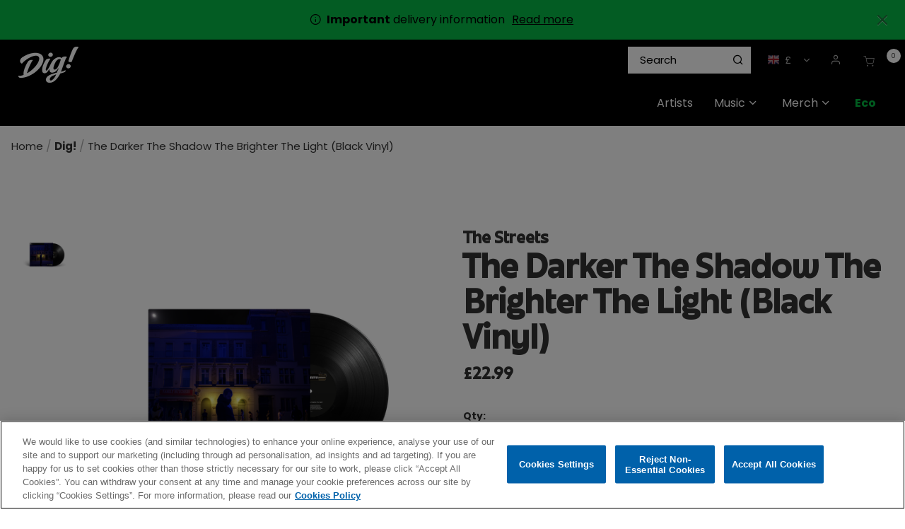

--- FILE ---
content_type: text/html;charset=UTF-8
request_url: https://shop.thisisdig.com/gb/dig/the-darker-the-shadow-the-brighter-the-light-black-vinyl/5054197733055.html
body_size: 32299
content:
<!DOCTYPE html>
<html lang="en">
<head>




	

	





<script>var VWOPageContext = {};</script>

<script>
var VWOMeta = "Buy The Darker The Shadow The Brighter The Light (Black Vinyl). Browse the vast selection of products available at the Dig! store.",
	VWOKeywords = "";
</script>



	

<!-- Start VWO Async SmartCode -->
<script type="text/plain" class="optanon-category-C0002" id="vwoCode">
window._vwo_code || (function() {
var account_id=210763,
version=2.0,
settings_tolerance=2000,
library_tolerance=2500,
use_existing_jquery=false,
hide_element='body',
hide_element_style = 'opacity:0 !important;filter:alpha(opacity=0) !important;background:none !important',
/* DO NOT EDIT BELOW THIS LINE */
f=false,w=window,d=document,v=d.querySelector('#vwoCode'),cK='_vwo_'+account_id+'_settings',cc={};try{var c=JSON.parse(localStorage.getItem('_vwo_'+account_id+'_config'));cc=c&&typeof c==='object'?c:{}}catch(e){}var stT=cc.stT==='session'?w.sessionStorage:w.localStorage;code={use_existing_jquery:function(){return typeof use_existing_jquery!=='undefined'?use_existing_jquery:undefined},library_tolerance:function(){return typeof library_tolerance!=='undefined'?library_tolerance:undefined},settings_tolerance:function(){return cc.sT||settings_tolerance},hide_element_style:function(){return'{'+(cc.hES||hide_element_style)+'}'},hide_element:function(){return typeof cc.hE==='string'?cc.hE:hide_element},getVersion:function(){return version},finish:function(){if(!f){f=true;var e=d.getElementById('_vis_opt_path_hides');if(e)e.parentNode.removeChild(e)}},finished:function(){return f},load:function(e){var t=this.getSettings(),n=d.createElement('script'),i=this;if(t){n.textContent=t;d.getElementsByTagName('head')[0].appendChild(n);if(!w.VWO||VWO.caE){stT.removeItem(cK);i.load(e)}}else{n.fetchPriority='high';n.src=e;n.type='text/javascript';n.onerror=function(){_vwo_code.finish()};d.getElementsByTagName('head')[0].appendChild(n)}},getSettings:function(){try{var e=stT.getItem(cK);if(!e){return}e=JSON.parse(e);if(Date.now()>e.e){stT.removeItem(cK);return}return e.s}catch(e){return}},init:function(){if(d.URL.indexOf('__vwo_disable__')>-1)return;var e=this.settings_tolerance();w._vwo_settings_timer=setTimeout(function(){_vwo_code.finish();stT.removeItem(cK)},e);var t=d.currentScript,n=d.createElement('style'),i=this.hide_element(),r=t&&!t.async&&i?i+this.hide_element_style():'',c=d.getElementsByTagName('head')[0];n.setAttribute('id','_vis_opt_path_hides');v&&n.setAttribute('nonce',v.nonce);n.setAttribute('type','text/css');if(n.styleSheet)n.styleSheet.cssText=r;else n.appendChild(d.createTextNode(r));c.appendChild(n);this.load('https://dev.visualwebsiteoptimizer.com/j.php?a='+account_id+'&u='+encodeURIComponent(d.URL)+'&vn='+version)}};w._vwo_code=code;code.init();})();
</script>
<!-- End VWO Async SmartCode -->




<meta charset=UTF-8>
<meta http-equiv="x-ua-compatible" content="ie=edge">
<meta name="viewport" content="width=device-width, initial-scale=1">

<title>The Darker The Shadow The Brighter The Light (Black Vinyl) | Dig! Store</title>
<meta name="description" content="Buy The Darker The Shadow The Brighter The Light (Black Vinyl). Browse the vast selection of products available at the Dig! store."/>
<meta name="keywords" content=""/>

<meta name="twitter:card" content="summary" />
<meta property="og:url" content="https://shop.thisisdig.com/gb/dig/the-darker-the-shadow-the-brighter-the-light-black-vinyl/5054197733055.html" />
<meta property="og:title" content="The Darker The Shadow The Brighter The Light (Black Vinyl)" />
<meta property="og:media" content="https://shop.thisisdig.com/on/demandware.static/-/Sites-warner-master/default/dwa3169357/pdp-img-eu/The Streets/Streets_Black_NewLP_3D_front_optimised.png" />




<meta property="og:image" content="https://shop.thisisdig.com/on/demandware.static/-/Sites-warner-master/default/dwa3169357/pdp-img-eu/The Streets/Streets_Black_NewLP_3D_front_optimised.png">



<meta property="og:image:alt" content="The Darker The Shadow The Brighter The Light (Black Vinyl)">



<meta property="og:type" content="product">



<meta property="og:site_name" content="Dig! Official Store">



<meta property="og:description" content="Buy The Darker The Shadow The Brighter The Light (Black Vinyl). Browse the vast selection of products available.">






<link rel="icon" type="image/png" href="/on/demandware.static/-/Sites/default/dwbe27bc41/DIG/images/favicon/favicon.png" sizes="16x16" />


<link rel="icon" type="image/png" href="/on/demandware.static/-/Sites/default/dw79bb2dd5/DIG/images/favicon/dig-apple-touch-icon.png" sizes="48x48" />


<link rel="icon" type="image/png" href="/on/demandware.static/-/Sites/default/dw79bb2dd5/DIG/images/favicon/dig-apple-touch-icon.png" sizes="192x192" />


<style>
body {
opacity: 0;
}
</style>
<link rel="preload" as="style" href="/on/demandware.static/Sites-DIG-Site/-/en_GB/v1768392918749/css/global.css" data-cssvars onload="this.onload=null;this.rel='stylesheet'"/>

<link rel="preload" as="style" href="/on/demandware.static/Sites-DIG-Site/-/en_GB/v1768392918749/css/dig.css" data-cssvars onload="this.onload=null;this.rel='stylesheet'"/>




<style>
    @font-face {
        font-family: 'acf-font';
        src: url('/on/demandware.static/Sites-DIG-Site/-/default/dwa65f5426/fonts/acf-font.woff');
        src: url('/on/demandware.static/Sites-DIG-Site/-/default/dwa65f5426/fonts/acf-font.woff') format('woff');
        font-weight: normal;
        font-style: normal;
    }

    @font-face {
        font-family: 'Open Sans';
        src:url('/on/demandware.static/Sites-DIG-Site/-/default/dwe8365ad1/fonts/OpenSans-Regular.woff') format('woff');
        font-weight: normal;
        font-style: normal;
    }

    @font-face {
        font-family: 'Open Sans';
        src: url('/on/demandware.static/Sites-DIG-Site/-/default/dwb682a30f/fonts/OpenSans-Bold.woff') format('woff');
        font-weight: bold;
        font-style: normal;
    }
</style>


<link rel="stylesheet" href="/on/demandware.static/Sites-DIG-Site/-/en_GB/v1768392918749/css/product/detail.css"  data-cssvars />

<link rel="stylesheet" href="/on/demandware.static/Sites-DIG-Site/-/en_GB/v1768392918749/css/experience/components/layouts/up4ProductsCarousel.css"  data-cssvars />

<link rel="stylesheet" href="/on/demandware.static/Sites-DIG-Site/-/en_GB/v1768392918749/css/components/breadcrumbs.css"  data-cssvars />


<meta name="google-site-verification" content="" />


<!-- OneTrust Cookies Consent Notice start --> <script id="onetrustcdn" src="https://cdn.cookielaw.org/scripttemplates/otSDKStub.js" data-document-language="true" type="text/javascript" charset="UTF-8" data-domain-script="9908a03f-66cd-43ae-8e6d-0ed4c17d4249"></script>  <script type="text/javascript">        function OptanonWrapper() {    var allLinks = document.querySelectorAll('a[href*="https://www.wminewmedia.com/cookies-policy/"]:not([href*="?ot="])');   for (i = 0; i < allLinks.length; i++) {   let href = allLinks[i].href;  href = href + '?ot=' + document.getElementById('onetrustcdn').getAttribute('data-domain-script') + '&url=' + window.location.hostname;  allLinks[i].setAttribute("href", href);   allLinks[i].setAttribute("target", "_blank");   }   function callApi(url) {     const Http = new XMLHttpRequest();    Http.open("GET", url);    Http.send();  }   var baseUrl;var path = window.location.pathname.match(/^\/(de|it|es|fr|gb|eu)\//g);if(path != null && path.length > 0 ){  baseUrl = window.location.origin + path[0];}if (baseUrl == null){ var logo = $("a.logo-home"); if(logo != null && logo.length > 0){               baseUrl = $("a.logo-home")[0].href; }}if (baseUrl == null){  baseUrl = window.location.origin + '/';}var consentUrl = baseUrl + 'consent-tracking/';  var activeGroups = typeof OnetrustActiveGroups === 'string' ? OnetrustActiveGroups : '';   if (activeGroups.includes('C0002')) { consentUrl = consentUrl + '?consent=true'; callApi(consentUrl); }  else{ consentUrl = consentUrl + '?consent=false'; callApi(consentUrl); } var eOT = new Event("OneTrustGroupsUpdated"); document.dispatchEvent(eOT); }  </script> <link rel="stylesheet" type="text/css"     href="https://www.wminewmedia.com/cookies-policy/onetrust/ot.css"> <!-- OneTrust Cookies Consent Notice end -->


<script type="text/javascript">var digitalData = {"settings":{"reportSuites":"wmggbrhinostore,wmgwmirhinostore,wmggbglobal,wmg,wmgeu,wmguk","currencyCode":"GBP"},"content":{"artist":"Dig!","label":"Warner Music International","subLabel":"Rhino UK"},"page":{"pageInfo":{"pageName":"Dig!:Store:The Darker The Shadow The Brighter The Light (Black Vinyl)","language":"en_GB","server":"Dig!:Store","platform":"SFCC:Platinum:EU","storeID":"25730","devTeam":"WMG Commerce"},"category":{"primaryCategory":"Dig!:Store","pageType":"store:product"}},"user":{"profile":{}},"product":[{"productInfo":{"productID":"5054197733055"},"price":"22.99"}]};</script>


<!-- Data Layer object Insertion --><script src="https://assets.adobedtm.com/launch-EN59508fcba8384036a9ee512e0ada9b93.min.js" async></script>





<link rel="preload" as="style" href="/on/demandware.static/Sites-DIG-Site/-/en_GB/v1768392918749/css/bis.css" />



<link rel="preconnect" href="//fonts.googleapis.com" />
<link rel="preconnect" href="//cdn.cookielaw.org" />







<link rel="preload" as="style" href="https://fonts.googleapis.com/css2?family=Poppins:wght@300;400;500;700&display=swap" />
<link rel="stylesheet" href="https://fonts.googleapis.com/css2?family=Poppins:wght@300;400;500;700&display=swap" />



<link rel="preload" as="style" href="https://use.typekit.net/lai1vkl.css" />
<link rel="stylesheet" href="https://use.typekit.net/lai1vkl.css" />



<link rel="preload" as="style" href="/on/demandware.static/-/Sites-DIG-catalog/en_GB/v1768392918749/fontello-embedded.css" />

<link rel="stylesheet" href="/on/demandware.static/Sites-DIG-Site/-/en_GB/v1768392918749/icomoon/css/style.css" />
<style>
[class^="icon-"]::before, [class*=" icon-"]::before {
margin: 0;
}
</style>

<style data-cssvars>


:root {

--font-primary: 'Poppins', 'Open Sans', sans-serif;


--font-secondary: 'june-expt-variable', 'Open Sans', sans-serif;

--text-primary: #333333;
--text-secondary: #ffdd31;
--text-special: #FFFFFF;
--text-special-2: #a0a0a0;
--text-disabled: #AFAFAF;
--background-primary: #FFFFFF;
--background-secondary: #00a900;
--background-special: #323232;
--background-special-2: #F5F5F5;
--success-primary: #5CBC42;
--success-primary-text: #FFFFFF;
--error-primary: #f00;
--error-primary-text: #FFFFFF;
--border-primary: #e0e0e0;
--border-secondary: #333;
--border-special: #777777;
--border-special-2: #F6F6F6;
--border-special-3: #000000;
--font-icons: 'acf-font', sans-serif;
--logo-width-mobile: 85px;
--logo-margin-mobile: 0 auto;
--logo-width-desktop: 85px;
--logo-margin-desktop: 0 auto 0 0;
--header-text-color-mobile: #FFFFFF;
--header-background-color-mobile: #000000;
--header-border-color-mobile: #000000;
--header-text-color-desktop: #FFFFFF;
--header-background-color-desktop: #000000;
--header-border-color-desktop: #000000;
--header-back-cta-color: #777777;
--header-minicart-qty-background-mobile: #fff;
--header-minicart-qty-background-desktop: #fff;
--header-search-border-width-mobile: 1px;
--header-search-border-width-desktop: 1;
--search-overlay-background-mobile: white;
--search-overlay-background-desktop: white;
--search-overlay-text-mobile: #777777;
--search-overlay-text-desktop: #777777;
--search-overlay-border-mobile: #FFDD31;
--search-overlay-border-desktop: #FFDD31;
--overlays-background-color-desktop: #333333;
--footer-background-color: #000;
--footer-background-color-accent: #5D16A6;
--footer-overlays-background-color: #5D16A6;
--footer-email-signup-background-color: #9f5efb;
--footer-collapsible-border-color: #000;
--promo-text-color: #000;
--promo-background-color: #07b946;
--email-signup-promo-text-color: #fff;
--email-signup-promo-background-color: #333333;
--email-signup-overlay-text-color: #ff0;
--email-signup-overlay-background-color: white;
--top-nav-items-alignment: flex-end;
--top-nav-text-color-mobile: #FFFFFF;
--top-nav-background-color-mobile: #222;
--top-nav-text-color-desktop: #FFFFFF;
--top-nav-background-color-desktop: #000000;
--top-nav-font-size-mobile: 16px;
--top-nav-font-size-desktop: 16px;
--top-nav-rollover-text-color: #FFDD31;
--top-nav-rollover-background-color: #222;
--top-nav-overlay-background-color: #222;
--top-nav-overlay-text-color: #FFFFFF;
--top-nav-overlay-item-border-color: #ffdd31;
--top-nav-overlay-item-hover-text-color: #FFDD31;
--top-nav-overlay-item-hover-background-color: #222;
--top-nav-overlay-item-hover-border-color: #FFDD31;
--top-nav-overlay-items-alignment: flex-start;
--product-tile-name-font-size-mobile: 15.2px;
--product-tile-name-font-size-desktop: 15.2px;
--product-tile-name-font-color: #000;
--product-tile-name-font-weight: 400;
--product-tile-price-font-size-mobile: 15.2px;
--product-tile-price-font-size-desktop: 15.2px;
--product-tile-price-font-color: #000;
--product-tile-price-font-weight: 700;
--product-tile-text-alignment: left;
--product-tile-rollover-background-color: #AFAFAF;
--product-tile-rollover-background-opacity: 0.5;
--ada-ctas-outline: none;
--promo-cta-close-color: var(--promo-text-color);
--emailpromo-cta-close-color: var(--promo-text-color);
/* Forms specific variables */
--form-title-case: none;
--form-cta-case: none;
--form-label-case: none;
--form-label-color: var(--text-primary);
--form-border-color: #e0e0e0;
--form-input-color: var(--text-primary);
--form-input-bg-color: #fff;
}
/* forms specific classes which use variables defined trough Theme Customizer */
.tcFormTitleCase {
text-transform: var(--form-title-case) !important;
}
.tcFormCTACase,
.tcFormCTACase:hover {
text-transform: var(--form-cta-case) !important;
}
.tcFormLabel {
text-transform: var(--form-label-case);
color: var(--form-label-color);
}
.tcFormInput,
.braintree-text-input,
.form-control.tcFormInput:focus,
.form-control.tcFormInput {
color: var(--form-input-color) !important;
background-color: var(--form-input-bg-color) !important;
border-color: var(--form-border-color) !important;
}
.tcFormInput.is-invalid:focus,
.tcFormInput.is-invalid {
border-color: var(--error-primary) !important;
}
/* Force Search Input to be black copy on white background CR WARBD-3164 */
.form-control.search-field::placeholder,
.form-control.search-field {
background-color: white !important;
color: black !important;
}
/* Force autofill styling to be identical to normal input styling CR WARBD-3154 */
input:-webkit-autofill,
input:-webkit-autofill:active,
input:-webkit-autofill:focus,
input:-webkit-autofill:hover,
select:-webkit-autofill,
select:-webkit-autofill:active,
select:-webkit-autofill:focus,
select:-webkit-autofill:hover,
select:-webkit-autofill option,
select:-webkit-autofill:active option,
select:-webkit-autofill:focus option,
select:-webkit-autofill:hover option {
-webkit-text-fill-color: var(--form-input-color) !important;
background-clip: initial !important;
-webkit-transition: none !important;
-webkit-box-shadow: 0 0 0 30px var(--form-input-bg-color) inset !important;
background-color: var(--form-input-bg-color) !important;
}
body {
font-family: var(--font-primary);


background-color: #FFFFFF;

}



/* Dig custom css */
.ACF-page input:-webkit-autofill,
.ACF-page input:-webkit-autofill:active,
.ACF-page input:-webkit-autofill:focus,
.ACF-page input:-webkit-autofill:hover,
.ACF-page select:-webkit-autofill,
.ACF-page select:-webkit-autofill:active,
.ACF-page select:-webkit-autofill:focus,
.ACF-page select:-webkit-autofill:hover,
.ACF-page select:-webkit-autofill option,
.ACF-page select:-webkit-autofill:active option,
.ACF-page select:-webkit-autofill:focus option,
.ACF-page select:-webkit-autofill:hover option {
  -webkit-text-fill-color: var(--form-input-color) !important;
  background-clip: initial !important;
  -webkit-transition: none !important;
  -webkit-box-shadow: 0 0 0 30px var(--form-input-bg-color) inset !important;
  background-color: var(--form-input-bg-color) !important;
}

.back-to-top {
  color: #000 !important;
}

footer {
  font-size: 14.4px !important;
}

footer a:hover {
  color: #ffdd31 !important;
}

@media screen and (max-width: 767px) {
  .header-banner .html-slot-container * {
    font-size: 13px !important;
  }
}

.btn-add-new,
.btn-show-details {
  padding: 0.5em 1em;
}

.btn-add-new:hover,
.btn-show-details:hover {
  color: #ffdd31 !important;
  text-decoration: none;
}

.prices-add-to-cart-actions .add-to-cart:hover {
  transform: scale(1);
}

footer .btn-primary.footer-email-signup__cta {
  border: 1px solid #fff;
}

.product-tile .image-container .quickview:hover {
  color: var(--text-primary);
}

.copyright-notice {
  font-size: 11.2px !important;
}

#GiftCertificateForm .preview-wrapper .preview-section {
  color: #ffffff;
}

.nav-tabs .nav-link.active {
  color: var(--text-primary);
}

.experience-assets-up2CtaTile {
  margin-top: 10px !important;
  overflow: hidden;
}

@media (min-width: 1024px) {
  .navbar.bg-inverse .nav-item {
    margin: 0;
  }

  .navbar.bg-inverse .navbar-nav .nav-link {
    padding: 20px 15px;
    max-width: none;
  }
}

.breadcrumbs {
  line-height: 1.2;
  padding: 1em;
}

/* hide &quot;Sort By&quot; where refinement filters are not used (not enough products to need sort by or filters) */
@media (min-width: 1024px) {
  .page:not(:has(.refinements)) .product-grid.row {
    margin-left: -9px;
    margin-right: -9px;
  }

  .page:not(:has(.refinements)) .product-search-results__inner-wrapper {
    padding-left: 0;
  }

  .page:not(:has(.refinements)) .search-results {
    margin-top: 0;
  }

  /* .page:not(:has(.refinements)) .search-results .refinement-bar {
    margin-left: auto;
    width: auto;
    margin-bottom: 2em;
  } */

  .page:not(:has(.refinements)) .product-search-results__inner-wrapper {
    flex: 0 0 100%;
    max-width: 100%;
  }

  .page:not(:has(.refinements)) .sort-by-select:focus .dropdown-indicator {
    fill: var(--text-primary);
  }
}

.page:not(:has(.refinements))  .sort-by-select-wrapper,
.page:not(:has(.refinements))  .search-filters-wrapper {
  display: none !important;
}

.page:not(:has(.refinements))  .refinement-bar {
  margin-bottom: 0;
}

.refinement-artist li button:hover {
    text-decoration: underline;
}

/* Hide filters by default 
.search-results .refinement-bar div,
.filter-results {
  display: none;
}

 */

.search-results .refinement-bar .search-sort-by-wrapper {
  display: block;
}

@media (min-width: 1024px) {
  .refinement-button .icon-check::before {
    margin-left: 0;
  }

  
   .search-results .refinement-bar div {
    display: block;
  }

  
   .product-search-results__inner-wrapper {
    flex: 0 0 75%;
    max-width: 75%;
  }

  .search-results .refinement-bar {
    margin-left: 0;
    padding-right: 1rem;
    width: 85%;
  }

  .search-results .refinements .refinement i:before,
  .refinements ul button {
    color: #000;
  }

  .refinement .card-header h2 {
    color: #000;
  }

  .refinements ul button {
    text-align: left;
    margin-bottom: 0.5em;
    line-height: 1.1;
  }
}

/* Buttons */
.btn-primary,
.btn-outline-primary,
.checkout-continue .checkout-btn,
.prices-add-to-cart-actions .add-to-cart {
  background: var(--text-primary);
  color: white;
  font-weight: normal;
  text-decoration: none !important;
  font-family: var(--font-secondary);
  padding: 0.6em 1.2em;
  line-height: 1.1;
  letter-spacing: 0.02em;
}

.btn-secondary,
.btn-add-new,
.btn-show-details {
  font-size: 14px;
}

.minicart-footer .checkout-btn {
  font-size: 1.5rem;
}

@media (max-width: 1023px) {
  .prices-add-to-cart-actions .cart-and-ipay {
    background: none;
  }

  .prices-add-to-cart-actions .cart-and-ipay button,
  .btn-primary,
  .btn-outline-primary,
  .checkout-continue .checkout-btn {
    background: var(--background-secondary);
    border-color: var(--background-secondary);
  }

  .prices-add-to-cart-actions .row {
    margin: 0;
  }

  .prices-add-to-cart-actions .cart-and-ipay {
    padding: 1rem !important;
  }
}

@media (min-width: 1024px) {
  .btn {
    line-height: 44px;
  }
}

.btn-secondary {
  background: none;
  font-family: var(--font-primary);
  border: 1px solid var(--text-primary);
}

.btn-secondary {
  color: var(--text-primary);
}

footer .social {
  display: none;
}

@media (max-width: 1023px) {
  footer .links {
    column-width: 10em;
    max-width: 32em;
  }

  footer .block-title {
    font-size: 1em;
    margin-top: 1em;
  }

  .footer-container a {
    display: inline-block;
    padding: 0.3em 0;
  }
}

@media (min-width: 1024px) {
  .search-results {
    margin-top: 0;
  }
}

.search-results img {
  max-width: 100%;
  margin: 0 auto 1em;
  display: block;
}

footer .row {
  margin: 0;
}

footer .footer-email-signup__label span,
footer .footer-email-signup__label a {
  color: var(--text-special-2);
}

#about_us-DIG {
  background: url(https://shop.thisisdig.com/on/demandware.static/-/Sites-DIG-Library/en_GB/v1768392918749/../images/AboutUsBanner/about.png) no-repeat right bottom;
  background-size: contain;
  margin-bottom: 0;
}

#about_us-DIG .custom-asset h1 {
  font-family: var(--font-secondary);
  margin-top: 0.5em;
}

#about_us-DIG .custom-asset h1 strong {
  font-weight: normal;
}

#about_us-DIG .custom-asset {
  max-width: 56%;
}

@media (max-width: 960px) {
  #about_us-DIG .custom-asset {
    max-width: 100%;
  }

  #about_us-DIG {
    background: none;
  }
}

.card-header {
  background: #fff;
}

.info-icon .tooltip,
.info-icon .icon {
  border: 1px solid #aaa !important;
  color: #fff;
  background-color: #000;
}

.info-icon .icon {
  border-radius: 50%;
}

.info-icon .tooltip:after {
  border-top-color: #aaa;
}

.view-all-artists {
  display: inline-block;
  font-size: 14.4px;
  color: #ffdd31 !important;
  padding-left: 20px;
  margin-top: 20px;
}

/* RIOPY artist tile */
#artists-DIG #artistTile-2f479b408db738738039253af7 .artist-tile__image {
  background-position: left center;
}

/* The Velvet Underground artist tile */
#artists-DIG #artistTile-29599d028e0064d5d6782595e5 .artist-tile__image {
  background-size: 100% auto;
}

/* Fall Out Boy artist tile */
#artists-DIG #artistTile-00960260a1a1ee6d81c57e19fa .artist-tile__image {
  background-size: contain;
  background-repeat: no-repeat;
  background-color: #080808;
}

:root {
  --mega-menu-max-height: 550px !important;
}

.nav-item__back-cta {
  display: none;
}

footer .footer-email-signup__email-field:focus {
  color: var(--text-special-2);
}

footer .custom-checkbox .custom-control-input:checked ~ .custom-control-label:before {
  background-color: #fff;
}

.ACF-page .email-signup__form input:focus,
.ACF-page .email-signup__form input {
  color: var(--text-primary);
}

.ACF-page .email-signup .custom-checkbox .custom-control-input:checked ~ .custom-control-label:after {
  color: var(--text-primary);
}

.card-header a,
.card-header h2,
.card-header h3,
.card-header h4,
.card-header h5 {
  color: var(--text-primary);
}

.accordion-content-tab__title,
footer h2,
.quick-view-dialog .add-to-cart-global,
.choose-bonus-product-dialog .add-to-cart-global,
button.btn.button-cart-mailmeback {
  font-weight: 500;
}

.product-info .delete-button-wrapper .remove-btn-lg i:before {
  color: #000;
}

.btn-outline-primary {
  border: 1px solid;
}

button.btn.button-cart-mailmeback {
  font-size: 24px;
}

.product-quickview .button-cart-mailmeback {
  line-height: 48px;
  padding: 0 18px;
  font-size: 24px;
}

button.update-cart-product-global.button-cart-mailmeback {
  line-height: 56px;
}

.btn-primary:active,
.btn-primary:focus,
.btn-primary:hover,
.btn-secondary:active,
.btn-secondary:focus,
.btn-secondary:hover {
  color: #ffdd31;
}

button.header-search.icon-search {
  color: #000;
}

/* a#dig-record-store-day {
  color: #fc4f00 !important;
  font-weight: bold;
} */
a#dig-link-atlantic-75 {
  font-weight: bold;
  color: #62a5a0 !important;
}

a#dig-eco {
  font-weight: bold;
}

a#dig-sale {
  color: #ffdb01;
  font-weight: bold;
}




a#dig-christmas-2025 {
  font-weight: bold;
}
a#dig-christmas-2025,
a#dig-christmas_vinyl-boxsets,
a#dig-christmas_stocking-fillers-music {
  color: #f42929;
  /* color: #e62b2f; */
}
a#dig-christmas-2025 .nav-item__icon {
  color: var(--top-nav-text-color-desktop);
}
a#dig-christmas_christmas-music,
a#dig-christmas_stocking-fillers-merch {
  color: #18d04c;
}
#wmg-header .multilevel-dropdown .dropdown-item .dropdown-link {
  line-height: 1.25;
}
.multilevel-dropdown .dropdown-item .dropdown-link:hover {
  color: var(--top-nav-text-color-desktop);
  text-decoration: underline;
}
a#dig-christmas_all-discounts:hover,
a#dig-christmas_cd-boxsets:hover {
  color: var(--top-nav-text-color-desktop);
}
ul.dropdown-menu[aria-label='dig-christmas-2025'] {
  min-width: 15em;
}

#homepage-DIG .experience-layouts-up1ItemCarousel {
  max-width: 100%;
}

/* Footer ---------------------------------------- */
footer .footer-email-signup__title {
  font-size: 2.7em;
  font-weight: normal;
  color: #fff;
  line-height: 1;
}

footer .footer-email-signup__label span,
footer .footer-email-signup__label a {
  color: inherit;
}

footer {
  display: flex;
  flex-direction: column;
}

.footer-email-signup .footer-email-signup__email-field {
  background: white;
  color: black;
  font-size: 1em;
}

.footer-email-signup {
  order: -1;
}

.footer__top-image {
  width: 100%;
}

/* 
.footer__top-image .py-4 {
  background: #5D16A6;
}
.footer__top-image .row {
  margin-left: 20px;
  margin-right: 20px;
} */

.delivery-info p {
  font-family: var(--font-primary) !important;
}

@media (min-width: 1024px) .navbar.bg-inverse .navbar-nav .nav-link {
  padding-left: 8px;
}

/* White background for all product images */
.product-tile .tile-image {
  background: #fff;
}

/* Artist name on prd pages */
.product-detail .brandIdentifier,
.product-quickview .brandIdentifier {
  font-family: var(--font-secondary);
  text-transform: uppercase;
  font-size: 1.4rem;
  margin: 0;
}

.product-detail h1.product-name {
  margin-top: 0;
}

.product-description {
  margin: 1em 0;
}

.availability.non-input-label {
  display: none;
}

div.availability {
  margin-top: 1em;
}

div.availability .availability-msg {
  margin-left: 0;
}

div.availability .availability-msg p {
  margin-bottom: 0;
}

.footer-email-signup__form {
  max-width: 50em;
  margin: 2em auto 1em;
}

footer .footer-email-signup__label span,
footer .footer-email-signup__label a {
  color: #000;
}

/* New font june-expt-variable ----------------------- */
[role='main'] p {
  max-width: 47em;
  margin-bottom: 1em;
  font-size: 1.05rem;
}

.container.search-results p {
  margin: 0;
  max-width: unset;
}

h1.page-title,
.btn-primary,
.btn-secondary,
.new-arrivals-products .new-arrivals-products__title,
.product-detail .brandIdentifier,
.product-quickview .brandIdentifier,
.prices-add-to-cart-actions .add-to-cart,
.product-detail-tabs .nav-tabs .nav-link,
.product-detail .product-name,
.footer-email-signup h2 {
  text-transform: none;
}

.product-detail-tabs h4 {
  margin-top: 2em;
}

h1,
h2,
h3,
h4,
h5,
h6 {
  font-family: var(--font-secondary);
}

h3 {
  margin-top: 1em;
}

.btn-primary,
.btn-outline-primary,
.checkout-continue .checkout-btn,
.prices-add-to-cart-actions .add-to-cart {
  padding: 0.8em 1.2em 0.5em;
}

.product-detail .price {
  font-size: 1.5em;
}

/* Updated category headings */
.search-results h1,
.category-heading {
  background: url(https://shop.thisisdig.com/on/demandware.static/-/Sites-DIG-Library/default/dw9aa362c4/pages/category-headings/dig_heading-blue.png) no-repeat center bottom;
  background-size: 8em 1.5em;
}

.christmas-category-wrapper,
.page[data-category-id='dig-christmas_all-discounts'] .category-name,
.page[data-category-id='dig-christmas_christmas-music'] .category-name,
.page[data-category-id='dig-christmas_vinyl-boxsets'] .category-name,
.page[data-category-id='dig-christmas_cd-boxsets'] .category-name,
.page[data-category-id='dig-christmas_stocking-fillers-merch'] .category-name,
.page[data-category-id='dig-christmas_stocking-fillers-music'] .category-name,
.page[data-category-id='dig-christmas-2025'] .category-name {
  background-color: #a90000;
  background-image: url(https://shop.thisisdig.com/on/demandware.static/-/Sites-DIG-Library/default/dw4cd62995/pages/category-headings/dig_christmas-bg_red-snow.png);
  background-size: contain;
  background-repeat: repeat;
  padding: 10% 0 8%;
  color: #fff;
}
.christmas-category-wrapper {
  padding: 3em 0 1em;
}

@media (min-width: 1024px) {
  .page[data-category-id='dig-christmas_all-discounts'] .category-name,
.page[data-category-id='dig-christmas_christmas-music'] .category-name,
.page[data-category-id='dig-christmas_vinyl-boxsets'] .category-name,
.page[data-category-id='dig-christmas_cd-boxsets'] .category-name,
.page[data-category-id='dig-christmas_stocking-fillers-merch'] .category-name,
.page[data-category-id='dig-christmas_stocking-fillers-music'] .category-name,
  .page[data-category-id='dig-christmas-2025'] .category-name {
    padding: 4.7% 0 3%;
  }
}

.container .category-heading[class*='category-heading_music'] {
  background-image: url(https://shop.thisisdig.com/on/demandware.static/-/Sites-DIG-Library/default/dw24d8d6bc/pages/category-headings/dig_heading-purple.png);
}

.container .category-heading[class*='category-heading_music-newreleases'],
.container .category-heading_factory {
  background-image: url(https://shop.thisisdig.com/on/demandware.static/-/Sites-DIG-Library/default/dwd12bd20e/pages/category-headings/dig_heading-yellow.png);
}

.container .category-heading[class*='category-heading_music-exclusives'] {
  background-image: url(https://shop.thisisdig.com/on/demandware.static/-/Sites-DIG-Library/default/dwb3a05874/pages/category-headings/dig_heading-teal.png);
}

.container .category-heading[class*='category-heading_music-favourites'] {
  background-image: url(https://shop.thisisdig.com/on/demandware.static/-/Sites-DIG-Library/default/dwf0a471c0/pages/category-headings/dig_heading-green.png);
}

.search-results h1 {
  font-weight: bold;
  text-align: center;
  margin: 0 auto;
  padding: 3% 0 0.5em;
  color: #000;
}

@media (min-width: 1024px) {
  .search-results h1 {
    font-size: 4em;
    margin: 0 auto .5em;
  }
}

h1,
h2,
h3,
h4 {
  font-weight: bold;
  margin-bottom: 0.5em;
}

.product-detail h1.product-name {
  margin-top: 0.1em;
  font-weight: bold;
  line-height: 1.2;
  font-size: 3em;
}

.product-detail .brandIdentifier {
  font-size: 1.5em;
}

/* Search box adjustments */
[id='search-results'].suggestions-list .col-9 {
  flex: unset;
  max-width: unset;
}

.suggestions {
  width: 100%;
  min-width: 19em;
  left: 1px;
}

.suggestions .row {
  flex: unset;
  max-width: 100%;
  display: block;
}

.suggestions .item .col-9 {
  flex: 0 0 100%;
  max-width: 100%;
}

.suggestions-list img {
  margin-right: 10px;
}

.suggestions-list {
  padding: 0;
  width: 100%;
}

.suggestions .item .col-9,
.suggestions-list .row {
  margin: 0 0 10px;
  padding: 0;
}

.suggestions-list .header,
.suggestions-list .items {
  padding: 1em;
  margin: 0;
}

@media (max-width: 768px) {
  .suggestions-list .header,
  .suggestions-list .items {
    padding: 1em 0;
  }
}

.suggestions .col-12 {
  padding: 0;
}

.suggestions-list .header {
  color: #000;
}

.suggestions-list .name {
  font-size: 0.9em;
}

.suggestions-list .items {
  padding: 0 1em;
}

header .site-navigation {
  padding-top: 0;
}

@media (max-width: 1024px) {
  header .wmg-header__minicart i {
    font-size: 30px;
  }
}

.wmg-artist-logo--mobile {
  margin-top: 8px;
  margin-bottom: 8px;
  position: relative;
  top: 3px;
}

/* bundle includes */
.product-set-options-form p {
  font-weight: bold;
  margin-bottom: 0.5em;
}

.product-set-options-form .col-12 {
  margin-bottom: 0.2em !important;
  padding-left: 0.5em;
}

.product-set-options-form .col-12 p {
  font-weight: normal;
}

.product-desctiption {
  margin-top: 1em;
}

[data-is-pre-order='true'] {
  background: #eeeeee73;
  padding: 1em;
  color: black;
  border: 1px solid #e1e1e1;
}

[data-is-pre-order='true'] p {
  font-weight: bold;
  margin: 0 0 0.3em;
}

/* [data-querystring*='cgid=dig-artists-rudimental'] .product-grid .tile-item {
  flex: 0 0 100%;
  max-width: 380px;
  margin: auto;
}
[data-querystring*='cgid=dig-artists-rudimental'] .product-tile .tile-body {
  padding-top: 0;
}
[data-querystring*='cgid=dig-artists-rudimental'] .product-grid .tile-image {
  margin-bottom: 0;
}
[data-querystring*='cgid=dig-artists-rudimental'] .search-filters-wrapper {
  display: none;
} */

.product-tile .badges {
  margin: 0;
}

.category-intro {
  background: #f1f0f2;
  padding: 1em 5%;
  text-align: center;
  margin: 1em 0 0.5em;
}

.wmg-pd-content-asset .category-intro,
.container.search-results .category-intro {
  margin: 1em 0 0.5em;
  max-width: unset;
  font-size: 1rem;
}

@media (min-width: 1024px) {
  .wmg-pd-content-asset .category-intro,
  .container.search-results .category-intro {
    margin: 1em 0;
  }
}

#pane-A .card-body {
  max-width: 47em;
  font-size: 1.05rem;
}

#pane-A .card-body ul li {
  padding-left: 1.3rem;
  margin-bottom: 0.5rem;
}

#pane-A .card-body ul li::before {
  margin-left: -1.3rem;
}

/* youtube embeds */
.video {
  aspect-ratio: 16 / 9;
  width: 100%;
  height: auto;
}

.btn-primary.disabled,
.btn-primary:disabled {
  background-color: #e4e4e4;
}

.search-results h1.page-heading {
  font-size: 1em;
  margin: 0;
  padding: 1em 0 0;
}

/* revert default styling */
.search-results .category-name {
    font-weight: bold;
    text-align: center;
    margin: 0 auto;
    padding: 3% 0 0.5em;
    font-size: 2.5rem;
}
@media (min-width: 1024px) {
    .search-results .category-name {
        font-size: 4em;
        margin: 0 auto .5em;
    }
}

/* New Artist category headings */
.category--text-heading {
  text-align: center;
  margin-bottom: 1.5rem;
  margin-top: 0.5rem;
  padding: 0 1em;
}

.category--text-heading h1 {
    background: none;
  font-size: 3rem;
  padding: 0.6em 0 0.45em;
  position: relative;
  color: #000;
  margin: 0;
}

.category--text-heading h1::before {
  content: '';
  display: inline-block;
  border-top: 4px solid;
  width: 100px;
  position: absolute;
  top: 0;
  left: 50%;
  transform: translateX(-50%);
  border-radius: 4px;
}

.category--text-heading h1 span {
  display: block;
  font-size: 0.4em;
}

[id='maincontent'] .category--text-heading p {
  max-width: 64em;
  margin: 0 auto;
  text-wrap: pretty;
}

@media (max-width: 768px) {
  .category--text-heading p {
    font-size: 1rem;
  }
}


.page-breadcrumbs .page-breadcrumbs__link {
  color: var(--text-primary);
}

.wmg-artist-logo--desktop {
  top: 10px;
  position: relative;
  z-index: 1;
}

#homepage-DIG .experience-layouts-up1ItemCarousel .layout-middle-aligned {
  padding: 0;
}

@media (min-width: 1440px) {
  #homepage-DIG .experience-layouts-up1ItemCarousel .glide__arrow-left-wrapper {
    left: -60px;
  }

  #homepage-DIG .experience-layouts-up1ItemCarousel .glide__arrow-right-wrapper {
    right: -60px;
  }
}

#dig-christmas .products-carousel__no-carousel,
#dig-christmas .products-carousel__carousel-wrapper {
  margin-top: 0em;
}

#dig-christmas img.image-fluid.w-100.imageTile-image {
  margin-top: 3em;
}

.nav-item #dig-christmas {
  color: #ff0c3b;
  font-weight: bold;
}

#dig-christmas .products-carousel__carousel-wrapper .glide__arrows-left {
  left: -33px;
}

#dig-christmas .products-carousel__carousel-wrapper .glide__arrows-right {
  right: -33px;
}

@media (min-width: 1440px) {
  #dig-christmas .products-carousel__carousel-wrapper .glide__arrows-left {
    left: -60px;
  }

  #dig-christmas .products-carousel__carousel-wrapper .glide__arrows-right {
    right: -60px;
  }
}

/* override link colour in poor html descriptions! */
.product-desctiption a,
.product-desctiption a span {
  color: #333333 !important;
}

/* center align checkout header */
.checkout-header .logo-home {
  margin: 0 auto 15px;
}

header .header-banner {
  color: var(--promo-text-color);
}

.icon-mail:before {
  margin-top: -13px;
}

/* Free shipping promo */
.single-approaching-discount {
  padding: 1em;
  font-weight: bold;
  background: var(--promo-background-color);
  color: var(--text-primary);
}

.promotions .content {
  font-weight: bold;
  color: var(--text-primary);
}

@media (max-width: 768px) {
  .promotions .content {
    padding: 1em;
    text-align: center;
  }
}

/* Filters */
.refinement-button,
.refinement-artist li button {
  margin-bottom: 0.2em !important;
}

.refinement-button__text,
.refinement-artist li button {
  font-size: 0.9rem;
}

.refinement-button__text,
.refinement-artist li button span {
  margin-left: 1em;
}

.refinement-artist ul li {
  margin-bottom: 0.5em !important;
}

.refinement-artist li button .acf-icon-check,
.refinement-artist li button .acf-icon-check-empty {
  border: 1px solid var(--border-special);
  line-height: 15px;
  width: 15px;
  height: 15px;
  background: #fff;
}

.refinement-artist li button .acf-icon-check-empty::before {
  display: none;
}

.refinement-artist li button .acf-icon-check::before {
  margin: 0;
}

.refinement-artist li button .selected {
  font-weight: bold;
}
.refinement-artist li button .acf-icon-check::before {
  content: '\e804';
  font-size: 0.9em;
  font-family: fontello;
  display: block;
  line-height: 1.1;
}

.experience-component.experience-assets-productTile {
  display: contents;
}

#dig-womens-day-2024 {
  font-weight: bold;
  color: #c38def;
}

/* JB Dunckel */
#artists-DIG #artistTile-43f7a72017ba361316685ffb20 .artist-tile__image {
  background-size: contain;
  background-repeat: no-repeat;
  background-color: #070707;
}

.brandIdentifier {
  font-weight: bold;
}

/* product carousels  */
.new-arrivals-products .new-arrivals-products__title,
.experience-component h2.products-carousel__title {
  text-align: left;
  font-size: 2.2rem;
  color: var(--text-primary);
  margin: 2em 0 0;
  display: inline-block;
}

p.new-arrivals-products__description,
.experience-component p.products-carousel__description {
  display: inline-block;
  font-weight: bold;
  margin-left: 0.11em;
  font-size: 1.5em;
  font-family: var(--font-secondary);
  color: var(--text-special-2);
  margin-bottom: 0;
}
.experience-component .products-carousel__carousel-wrapper .tile-image {
  border: 1px solid #eeeeee;
  box-shadow: 2px 2px 2px #00000017;
}
.products-carousel.layout-minor-margins {
  overflow: visible;
}
@media (min-width: 1440px) {

  .up-1-item-carousel .glide__arrow,
  .products-carousel__carousel-wrapper .glide__arrow {
    transition: color 0.2s;
  }
  .up-1-item-carousel .glide__arrow:hover,
  .products-carousel__carousel-wrapper .glide__arrow:hover {
    color: #0cb946;
  }
  .up-1-item-carousel .glide__arrow-right-wrapper,
  .products-carousel__carousel-wrapper .glide__arrows-right {
    right: -70px;
  }
  .up-1-item-carousel .glide__arrow-left-wrapper,
  .products-carousel__carousel-wrapper .glide__arrows-left {
    left: -70px;
  }
}

@media (max-width: 1439px) {
  .glide__arrows .glide__arrow {
    width: 32px;
    background: #000;
    border-radius: 100%;
    transition: background-color 0.2s;
  }

  .glide__arrows .glide__arrow::before {
    color: #fff;
    position: relative;
    right: 2px;
  }
  .glide__arrows .glide__arrow:hover {
    background: #0cb946;
  }
  .up-1-item-carousel .glide__arrows-right,
  .products-carousel__carousel-wrapper .glide__arrows-right {
    right: -1.5%;
  }
  .up-1-item-carousel .glide__arrows-left,
  .products-carousel__carousel-wrapper .glide__arrows-left {
    left: -1.5%;
  }
}

/* 3 img banners  */
.up-3-products--with-image-tile .experience-region {
  gap: 20px;
  margin-top: 3em;
}
.up-3-products--with-image-tile section.imageTile__image-container {
  border: 1px solid #eee;
  padding: 30px 10%;
}
@media (max-width: 1024px) {
  .up-3-products--with-image-tile section.imageTile__image-container {
    margin-top: 20px;
  }
  .up-3-products--with-image-tile .experience-region {
    margin-top: 0;
    padding: 0 20px;
  }
}

.up-3-products--with-image-tile img {
  transition: all 0.3s;
}
.up-3-products--with-image-tile a:hover img {
  transform: scale(1.05);
}

footer .footer-email-signup__form .invalid-feedback {
  color: #fff;
}

/* bold parent category headings on mobile  */
.dropdown-item.top-category a {
  font-weight: bold;
}

/* remove Artist dropdown on desktop  */

@media (min-width: 1024px) {
  #dig-artists-1 .nav-item__icon,
  #dig-artists-1 ~ .dropdown-menu {
    display: none;
  }
}

.artist-list {
  display: flex;
  flex-wrap: wrap;
  gap: 2em;
}
.artist_by_letter li {
    margin: .25em 0;
}
.artist_by_letter {
  flex: 1 1 20em;
  max-width: 100%;
}
.artist-list a {
  color: var(--text-primary);
  text-decoration: underline;
  padding: .1em 0;
  display: inline-block;
}
.artist-list a:hover {
  text-decoration: none;
}

.up-1-item-carousel .glide__bullet,
.up-1-item-carousel__carousel-wrapper .glide__bullet {
  background: #0bb946;
}


.search-results .refinement-bar div, .filter-results {
    display: block;
}

.promotions hr {
    display: none;
}

.product-detail-tabs .card-body iframe {
    max-width: 100%;
}


/* TMP  */
/* #homepage-DIG-do-not-use .presale-access {
  margin-top: 1.5em;
} */

#homepage-DIG-nov2024 .experience-component,
#homepage-DIG-do-not-use .experience-component,
#homepage-DIG .experience-component {
  max-width: 1200px;
  margin: auto;
}

/* Richard Hawley sashes  */
.product[data-pid='5021732729804'] .product-tile .image-container,
.product[data-pid='5021732727121'] .product-tile .image-container,
.product[data-pid='5021732729828'] .product-tile .image-container {
  overflow: visible;
}
.product[data-pid='5021732729804'] a.tile-image__link::before,
.product[data-pid='5021732727121'] a.tile-image__link::before,
.product[data-pid='5021732729828'] a.tile-image__link::before {
  content: 'Includes Signed Postcard';
  position: absolute;
  bottom: 0;
  background: #e5a326;
  background: #e5a326d9;
  padding: .2em .5em;
  font-size: .8em;
  width: fit-content;
  display: inline-block;
  left: 0;
  right: auto;
  z-index: 1;
  color: black;
  bottom: -4px;
}

.slick-arrow i:before {
  color: #000;
}
.slick-disabled {
    opacity: .1;
    cursor: default!important;
}
.primary-images .main-image-wrapper img {
  cursor: default;
}
.view-large-image {
  text-decoration: underline;
  border: 0;
}



/* Signed sashes  */
.product[data-pid='5026854055244'] .product-tile .image-container {
  overflow: visible;
}
.product[data-pid='5026854055244'] a.tile-image__link::before {
  content: 'Signed';
  position: absolute;
  bottom: 0;
  text-transform: uppercase;
  background: #ffdd31;
  padding: .2em .5em;
  font-size: .8em;
  width: fit-content;
  display: inline-block;
  left: 0;
  right: auto;
  z-index: 1;
  color: black;
  bottom: -4px;
}
.signed-badge {
  text-transform: uppercase;
  background: #ffdd31;
  padding: .2em .5em;
  font-weight: normal;
  width: fit-content;
  display: inline-block;
  color: #000;
}

#dig-black-friday-2025 span {
  color: var(--yellow);
  /* color: #f52929; */
  font-weight: bold;
}
#dig-black-friday-2025 + .dropdown-menu a {
  color: var(--yellow);
}


.item-shipping-restrictions {
color: var(--error-primary) !important;
}
</style>




<link rel="canonical" href="https://shop.thisisdig.com/gb/dig/the-darker-the-shadow-the-brighter-the-light-black-vinyl/5054197733055.html" />

<script type="text/javascript">//<!--
/* <![CDATA[ (head-active_data.js) */
var dw = (window.dw || {});
dw.ac = {
    _analytics: null,
    _events: [],
    _category: "",
    _searchData: "",
    _anact: "",
    _anact_nohit_tag: "",
    _analytics_enabled: "true",
    _timeZone: "Europe/London",
    _capture: function(configs) {
        if (Object.prototype.toString.call(configs) === "[object Array]") {
            configs.forEach(captureObject);
            return;
        }
        dw.ac._events.push(configs);
    },
	capture: function() { 
		dw.ac._capture(arguments);
		// send to CQ as well:
		if (window.CQuotient) {
			window.CQuotient.trackEventsFromAC(arguments);
		}
	},
    EV_PRD_SEARCHHIT: "searchhit",
    EV_PRD_DETAIL: "detail",
    EV_PRD_RECOMMENDATION: "recommendation",
    EV_PRD_SETPRODUCT: "setproduct",
    applyContext: function(context) {
        if (typeof context === "object" && context.hasOwnProperty("category")) {
        	dw.ac._category = context.category;
        }
        if (typeof context === "object" && context.hasOwnProperty("searchData")) {
        	dw.ac._searchData = context.searchData;
        }
    },
    setDWAnalytics: function(analytics) {
        dw.ac._analytics = analytics;
    },
    eventsIsEmpty: function() {
        return 0 == dw.ac._events.length;
    }
};
/* ]]> */
// -->
</script>
<script type="text/javascript">//<!--
/* <![CDATA[ (head-cquotient.js) */
var CQuotient = window.CQuotient = {};
CQuotient.clientId = 'bhcc-DIG';
CQuotient.realm = 'BHCC';
CQuotient.siteId = 'DIG';
CQuotient.instanceType = 'prd';
CQuotient.locale = 'en_GB';
CQuotient.fbPixelId = '__UNKNOWN__';
CQuotient.activities = [];
CQuotient.cqcid='';
CQuotient.cquid='';
CQuotient.cqeid='';
CQuotient.cqlid='';
CQuotient.apiHost='api.cquotient.com';
/* Turn this on to test against Staging Einstein */
/* CQuotient.useTest= true; */
CQuotient.useTest = ('true' === 'false');
CQuotient.initFromCookies = function () {
	var ca = document.cookie.split(';');
	for(var i=0;i < ca.length;i++) {
	  var c = ca[i];
	  while (c.charAt(0)==' ') c = c.substring(1,c.length);
	  if (c.indexOf('cqcid=') == 0) {
		CQuotient.cqcid=c.substring('cqcid='.length,c.length);
	  } else if (c.indexOf('cquid=') == 0) {
		  var value = c.substring('cquid='.length,c.length);
		  if (value) {
		  	var split_value = value.split("|", 3);
		  	if (split_value.length > 0) {
			  CQuotient.cquid=split_value[0];
		  	}
		  	if (split_value.length > 1) {
			  CQuotient.cqeid=split_value[1];
		  	}
		  	if (split_value.length > 2) {
			  CQuotient.cqlid=split_value[2];
		  	}
		  }
	  }
	}
}
CQuotient.getCQCookieId = function () {
	if(window.CQuotient.cqcid == '')
		window.CQuotient.initFromCookies();
	return window.CQuotient.cqcid;
};
CQuotient.getCQUserId = function () {
	if(window.CQuotient.cquid == '')
		window.CQuotient.initFromCookies();
	return window.CQuotient.cquid;
};
CQuotient.getCQHashedEmail = function () {
	if(window.CQuotient.cqeid == '')
		window.CQuotient.initFromCookies();
	return window.CQuotient.cqeid;
};
CQuotient.getCQHashedLogin = function () {
	if(window.CQuotient.cqlid == '')
		window.CQuotient.initFromCookies();
	return window.CQuotient.cqlid;
};
CQuotient.trackEventsFromAC = function (/* Object or Array */ events) {
try {
	if (Object.prototype.toString.call(events) === "[object Array]") {
		events.forEach(_trackASingleCQEvent);
	} else {
		CQuotient._trackASingleCQEvent(events);
	}
} catch(err) {}
};
CQuotient._trackASingleCQEvent = function ( /* Object */ event) {
	if (event && event.id) {
		if (event.type === dw.ac.EV_PRD_DETAIL) {
			CQuotient.trackViewProduct( {id:'', alt_id: event.id, type: 'raw_sku'} );
		} // not handling the other dw.ac.* events currently
	}
};
CQuotient.trackViewProduct = function(/* Object */ cqParamData){
	var cq_params = {};
	cq_params.cookieId = CQuotient.getCQCookieId();
	cq_params.userId = CQuotient.getCQUserId();
	cq_params.emailId = CQuotient.getCQHashedEmail();
	cq_params.loginId = CQuotient.getCQHashedLogin();
	cq_params.product = cqParamData.product;
	cq_params.realm = cqParamData.realm;
	cq_params.siteId = cqParamData.siteId;
	cq_params.instanceType = cqParamData.instanceType;
	cq_params.locale = CQuotient.locale;
	
	if(CQuotient.sendActivity) {
		CQuotient.sendActivity(CQuotient.clientId, 'viewProduct', cq_params);
	} else {
		CQuotient.activities.push({activityType: 'viewProduct', parameters: cq_params});
	}
};
/* ]]> */
// -->
</script>





<script type="application/ld+json">{"@context":"https://schema.org","@type":"Product","name":"The Darker The Shadow The Brighter The Light (Black Vinyl)","image":["https://shop.thisisdig.com/dw/image/v2/BHCC_PRD/on/demandware.static/-/Sites-warner-master/default/dwa3169357/pdp-img-eu/The%20Streets/Streets_Black_NewLP_3D_front_optimised.png?sw=160&sh=160&sm=fit","https://shop.thisisdig.com/dw/image/v2/BHCC_PRD/on/demandware.static/-/Sites-warner-master/default/dwa3169357/pdp-img-eu/The%20Streets/Streets_Black_NewLP_3D_front_optimised.png?sw=277&sh=335&sm=fit","https://shop.thisisdig.com/dw/image/v2/BHCC_PRD/on/demandware.static/-/Sites-warner-master/default/dwa3169357/pdp-img-eu/The%20Streets/Streets_Black_NewLP_3D_front_optimised.png?sw=550&sh=550&sm=fit"],"description":"Buy The Darker The Shadow The Brighter The Light (Black Vinyl). Browse the vast selection of products available at the Dig! store.","sku":"5054197733055","brand":{"@type":"Brand","name":"The Streets"},"offers":{"@type":"Offer","url":"https://shop.thisisdig.com/gb/dig/the-darker-the-shadow-the-brighter-the-light-black-vinyl/5054197733055.html","priceCurrency":"GBP","price":22.99,"itemCondition":"https://schema.org/NewCondition","availability":"https://schema.org/InStock","seller":{"@type":"WebSite","name":"Warner Music Group"}}}</script>

</head>
<body>

<input type="hidden" id="bis-button-data" data-url="/on/demandware.store/Sites-DIG-Site/en_GB/BackInStock-ProdInfo" data-is-sfra="true"/>



<div class="page"
data-action="Product-Show"
data-category-id="dig"
data-product-id="5054197733055"
data-querystring="pid=5054197733055">
<header id="wmg-header"
class="">














<a href="#maincontent" class="skip" aria-label="Skip to main content">Skip to main content</a>
<a href="#footercontent" class="skip" aria-label="Skip to footer content">Skip to footer content</a>
<div class="header-banner header-banner--email-signup slide-up d-none">
<div class="container">
<div class="text-center">
<div class="content">






</div>
</div>
</div>
</div>
<div class="header-banner header-banner--common slide-up d-none">
<div class="container">
<div class="text-center">
<div class="close-button pull-right">
<button type="button" class="close" aria-label="Close">
<i class="icon-cross" aria-hidden="true"></i>
</button>
</div>
<div class="content">

	 


	
    
        <div class="my-3 global_delivery-information">
  <i class="icon-info"></i>&nbsp;<strong>Important</strong> delivery information
  <a href="https://storesupport.warnerartists.net/hc/en-gb/articles/21355197377933-Do-I-have-to-pay-import-duties-or-taxes" target="_blank" aria-label="Read more about import duties">Read&nbsp;more</a>
</div>

<style>
  .global_delivery-information a {
    text-decoration: underline;
    margin-left: .4em;
    color: inherit;
  }

  .global_delivery-information a:hover {
    text-decoration: none;
  }
</style>
    

 
	
</div>
</div>
</div>
</div>
<div class="header-banner header-banner--common-2 slide-up d-none">
<div class="container">
<div class="text-center">
<div class="close-button pull-right">
<button type="button" class="close" aria-label="Close">
<i class="icon-cross" aria-hidden="true"></i>
</button>
</div>
<div class="content">

	 

	
</div>
</div>
</div>
</div>
<nav class="site-navigation layout-middle-aligned w-100">
<div class="header">
<div
class="
navbar-header
wmg-header
wmg-header--mobile-variant-2
wmg-header--desktop-variant-7
wmg-header--back-cta-disabled

wmg-header--wishlist-disabled

"
>

<div class="brand wmg-header__logo">
<a
data-gtm="{}"
class="logo-home d-inline-block"
href="https://shop.thisisdig.com/gb/"
title="Dig!"
>







<img class="d-lg-none wmg-artist-logo--mobile" src="/on/demandware.static/-/Sites-DIG-catalog/default/dw3067bbc3/images/logo.png" alt="Dig!" />
<img class="hidden-md-down wmg-artist-logo--desktop" src="/on/demandware.static/-/Sites-DIG-catalog/default/dw3067bbc3/images/logo.png" alt="Dig!" />

</a>
</div>

<div class="wmg-search-wrapper wmg-header__search">
<i class="nav-search-icon icon-search"></i>
<div class="nav-search-desktop">

<div class="site-search ">
<form role="search"
action="/gb/search/"
method="get"
name="simpleSearch">
<input class="form-control search-field"
type="text"
name="q"
value=""
data-gtm="{}"
placeholder="Search"
role="combobox"
aria-describedby="search-assistive-text"
aria-haspopup="listbox"
aria-owns="search-results"
aria-expanded="false"
aria-autocomplete="list"
aria-activedescendant=""
aria-controls="search-results"
aria-label="Enter Keyword or Item No."
autocomplete="off"
/>
<button type="reset" name="reset-button" class="icon-cross reset-button d-none" aria-label="Clear search keywords"></button>
<button type="submit" name="search-button" class="header-search icon-search" aria-label="Submit search keywords"></button>
<div class="suggestions-wrapper" data-url="/on/demandware.store/Sites-DIG-Site/en_GB/SearchServices-GetSuggestions?q="></div>
<input type="hidden" value="en_GB" name="lang"/>
</form>
</div>

</div>
</div>


<div class="d-none d-lg-block login-locale-wrapper login-right-aligned wmg-header__account">






<div class="user d-lg-flex">
<a href="https://shop.thisisdig.com/gb/login/" class="navbar-header-link d-none d-lg-flex" role="button" aria-label="Login to your account" data-gtm="{}">
<i class="icon-account login-icon nav-icon" aria-hidden="true"></i>
</a>
</div>



</div>

<div class="minicart wmg-header__minicart" data-action-url="/on/demandware.store/Sites-DIG-Site/en_GB/Cart-MiniCartShow">

<div class="minicart-total">
<a class="minicart-link navbar-header-link" href="https://shop.thisisdig.com/gb/cart/" title="Cart 0 Items" aria-label="Cart 0 Items" aria-haspopup="true" data-gtm="{}">
<i class="nav-minicart-icon icon-cart"></i>
<span class="minicart-quantity" data-qty="0.0">
0
</span>
</a>
</div>
<div class="popover popover-bottom hidden-sm-down"></div>

<script>
if (typeof digitalData != "undefined") {
var userDigitalData = {"cart":{},"user":{"profile":{}}};
if (userDigitalData && userDigitalData.user && userDigitalData.user.profile) {
digitalData.user.profile.profileID = userDigitalData.user.profile.profileID;
}
if (userDigitalData && userDigitalData.cart) {
digitalData.cart = userDigitalData.cart;
}
}
</script>


<div class="popups" data-popups="[]"></div>


</div>

<div class="wmg-header__nav-burger">
<button
class="navbar-toggler p-0"
type="button"
aria-controls="sg-navbar-collapse"
aria-expanded="false"
aria-label="Toggle navigation"
>
<i class="navbar-toggler__icon icon-burger"></i>
</button>
</div>
<div class="wmg-header__country-selector d-none d-lg-block">




<div class="dropdown country-selector country-selector--desktop" data-url="/on/demandware.store/Sites-DIG-Site/en_GB/Page-SetLocale" tabindex="0">
<span class="btn dropdown-toggle" id="dropdownCountrySelector" data-toggle="dropdown" aria-haspopup="true" aria-expanded="false">



<img
class="country-selector__current-country-icon"
alt="Country selector"
src="https://shop.thisisdig.com/on/demandware.static/-/Library-Sites-WarnerSharedLibrary/default/dw352b656b/images/flags/en-GB.png"
>


<span>&pound;</span>


<i class="icon-chevron-down country-selector__icon-collapsed"></i>
<i class="icon-chevron-up country-selector__icon-expanded"></i>
</span>
<div class="dropdown-menu dropdown-country-selector" aria-labelledby="dropdownCountrySelector">


<a class="dropdown-item" href="#" data-locale="en" data-currencyCode="null" >

<img
class="country-selector__icon"
alt="Country selector "
src="https://shop.thisisdig.com/on/demandware.static/-/Library-Sites-WarnerSharedLibrary/default/dw93e686c3/images/flags/EuropeanUnion.png"
>

<span class='country-selector__currency'>

&euro;

</span>
<span>
ENGLISH
</span>
</a>


<a class="dropdown-item" href="#" data-locale="de_DE" data-currencyCode="null" >

<img
class="country-selector__icon"
alt="Country selector DE"
src="https://shop.thisisdig.com/on/demandware.static/-/Library-Sites-WarnerSharedLibrary/default/dwfb1f5f7e/images/flags/de-DE.png"
>

<span class='country-selector__currency'>

&euro;

</span>
<span>
DEUTSCH
</span>
</a>


<a class="dropdown-item" href="#" data-locale="fr_FR" data-currencyCode="null" >

<img
class="country-selector__icon"
alt="Country selector FR"
src="https://shop.thisisdig.com/on/demandware.static/-/Library-Sites-WarnerSharedLibrary/default/dwc9361a0e/images/flags/fr-FR.png"
>

<span class='country-selector__currency'>

&euro;

</span>
<span>
FRAN&Ccedil;AIS
</span>
</a>


<a class="dropdown-item" href="#" data-locale="en_US" data-currencyCode="null" >

<img
class="country-selector__icon"
alt="Country selector US"
src="https://shop.thisisdig.com/on/demandware.static/-/Library-Sites-WarnerSharedLibrary/default/dw2fa481e7/images/flags/en-US.png"
>

<span class='country-selector__currency'>

$

</span>
<span>
ENGLISH
</span>
</a>

</div>
</div>


</div>
</div>
</div>
</nav>
<div
class="
main-menu
navbar-toggleable-md

menu-toggleable-left
multilevel-dropdown
wmg-header__menu
main-menu--simple
"
id="sg-navbar-collapse"
>
<div class="layout-middle-aligned main-menu__inner">










<nav class="overflow-navbar navbar navbar-expand-lg bg-inverse col-12">
<div class="close-menu col-12">
<div class="back pull-left">
<button role="button" aria-label="Back to previous menu">
<i class="icon-arrow-left navbar-back-cta__icon"></i>
</button>
</div>
<div class="close-button pull-right">
<button
class="nav-close-button"
role="button"
aria-label="Close Menu"
>
<i class="icon-cross nav-close-button__icon"></i>
</button>
</div>
</div>

<div class="search-mobile col-12">

<div class="site-search ">
<form role="search"
action="/gb/search/"
method="get"
name="simpleSearch">
<input class="form-control search-field"
type="text"
name="q"
value=""
data-gtm="{}"
placeholder="Search"
role="combobox"
aria-describedby="search-assistive-text"
aria-haspopup="listbox"
aria-owns="search-results"
aria-expanded="false"
aria-autocomplete="list"
aria-activedescendant=""
aria-controls="search-results"
aria-label="Enter Keyword or Item No."
autocomplete="off"
/>
<button type="reset" name="reset-button" class="icon-cross reset-button d-none" aria-label="Clear search keywords"></button>
<button type="submit" name="search-button" class="header-search icon-search" aria-label="Submit search keywords"></button>
<div class="suggestions-wrapper" data-url="/on/demandware.store/Sites-DIG-Site/en_GB/SearchServices-GetSuggestions?q="></div>
<input type="hidden" value="en_GB" name="lang"/>
</form>
</div>

</div>

<div class="menu-group" role="navigation">
<ul class="nav navbar-nav" role="menu">






<li class="nav-item dropdown" role="presentation">
<a
data-gtm="{}"
href="/gb/dig/artists/?pdshow=true"
id="dig-artists-1"
class="nav-link dropdown-toggle nav-item__dropdown"
role="button"
data-toggle="dropdown"
aria-haspopup="true"
aria-expanded="false"
tabindex="0"
style="color: "
>
<span>
Artists
</span>
<i class="icon-chevron-right nav-item__icon nav-item__icon--mobile"></i>
<i class="icon-chevron-down nav-item__icon nav-item__icon--desktop"></i>
</a>



<ul class="dropdown-menu" role="menu" aria-hidden="true" aria-label="dig-artists-1">


<li class="dropdown-item" role="presentation">
<a data-gtm="{}"href="/gb/dig/artists/abel-selaocoe/?pdshow=true" id="dig-artists-abel-selaocoe" role="menuitem" class="dropdown-link" tabindex="-1">Abel Selaocoe</a>
</li>



<li class="dropdown-item" role="presentation">
<a data-gtm="{}"href="/gb/dig/artists/adam-lambert/?pdshow=true" id="dig-artists-adam-lambert" role="menuitem" class="dropdown-link" tabindex="-1">Adam Lambert</a>
</li>



<li class="dropdown-item" role="presentation">
<a data-gtm="{}"href="/gb/dig/artists/alanis-morissette/?pdshow=true" id="dig-artists-alanis-morissette" role="menuitem" class="dropdown-link" tabindex="-1">Alanis Morissette</a>
</li>



<li class="dropdown-item" role="presentation">
<a data-gtm="{}"href="/gb/dig/artists/alison-balsom/?pdshow=true" id="dig-artists-alison-balsom" role="menuitem" class="dropdown-link" tabindex="-1">Alison Balsom</a>
</li>



<li class="dropdown-item" role="presentation">
<a data-gtm="{}"href="/gb/dig/artists/aretha-franklin/?pdshow=true" id="dig-artists-aretha-franklin" role="menuitem" class="dropdown-link" tabindex="-1">Aretha Franklin</a>
</li>



<li class="dropdown-item" role="presentation">
<a data-gtm="{}"href="/gb/dig/artists/bad-company/?pdshow=true" id="dig-artists-bad-company" role="menuitem" class="dropdown-link" tabindex="-1">Bad Company</a>
</li>



<li class="dropdown-item" role="presentation">
<a data-gtm="{}"href="/gb/dig/artists/biffy-clyro/?pdshow=true" id="dig-artists-biffy-clyro" role="menuitem" class="dropdown-link" tabindex="-1">Biffy Clyro</a>
</li>



<li class="dropdown-item" role="presentation">
<a data-gtm="{}"href="/gb/dig/artists/blur/?pdshow=true" id="dig-artists-blur" role="menuitem" class="dropdown-link" tabindex="-1">Blur</a>
</li>



<li class="dropdown-item" role="presentation">
<a data-gtm="{}"href="/gb/dig/artists/brandy/?pdshow=true" id="dig-artists-brandy" role="menuitem" class="dropdown-link" tabindex="-1">Brandy</a>
</li>



<li class="dropdown-item" role="presentation">
<a data-gtm="{}"href="/gb/dig/artists/bread/?pdshow=true" id="dig-artists-bread" role="menuitem" class="dropdown-link" tabindex="-1">Bread</a>
</li>



<li class="dropdown-item" role="presentation">
<a data-gtm="{}"href="/gb/dig/artists/bridges/?pdshow=true" id="dig-artists-bridges" role="menuitem" class="dropdown-link" tabindex="-1">Bridges</a>
</li>



<li class="dropdown-item" role="presentation">
<a data-gtm="{}"href="/gb/dig/artists/buckingham-nicks/?pdshow=true" id="dig-artists-buckingham-nicks" role="menuitem" class="dropdown-link" tabindex="-1">Buckingham Nicks</a>
</li>



<li class="dropdown-item" role="presentation">
<a data-gtm="{}"href="/gb/dig/artists/carly-simon/?pdshow=true" id="dig-artists-carly-simon" role="menuitem" class="dropdown-link" tabindex="-1">Carly Simon</a>
</li>



<li class="dropdown-item" role="presentation">
<a data-gtm="{}"href="/gb/dig/artists/cher/?pdshow=true" id="dig-artists-cher" role="menuitem" class="dropdown-link" tabindex="-1">Cher</a>
</li>



<li class="dropdown-item" role="presentation">
<a data-gtm="{}"href="/gb/dig/artists/chicago/?pdshow=true" id="dig-artists-chicago" role="menuitem" class="dropdown-link" tabindex="-1">Chicago</a>
</li>



<li class="dropdown-item" role="presentation">
<a data-gtm="{}"href="/gb/dig/artists/chris-rea/?pdshow=true" id="dig-artists-chris-rea" role="menuitem" class="dropdown-link" tabindex="-1">Chris Rea</a>
</li>



<li class="dropdown-item" role="presentation">
<a data-gtm="{}"href="/gb/dig/artists/cliff-richard/?pdshow=true" id="dig-artists-cliff-richard" role="menuitem" class="dropdown-link" tabindex="-1">Cliff Richard</a>
</li>



<li class="dropdown-item" role="presentation">
<a data-gtm="{}"href="/gb/dig/artists/coldplay/?pdshow=true" id="dig-artists-coldplay" role="menuitem" class="dropdown-link" tabindex="-1">Coldplay</a>
</li>



<li class="dropdown-item" role="presentation">
<a data-gtm="{}"href="/gb/dig/artists/crosby-stills-nash-and-young/?pdshow=true" id="dig-artists-crosby-stills-nash-&amp;-young" role="menuitem" class="dropdown-link" tabindex="-1">Crosby, Stills, Nash &amp; Young</a>
</li>



<li class="dropdown-item" role="presentation">
<a data-gtm="{}"href="/gb/dig/artists/daft-punk/?pdshow=true" id="dig-artists-daft-punk" role="menuitem" class="dropdown-link" tabindex="-1">Daft Punk</a>
</li>



<li class="dropdown-item" role="presentation">
<a data-gtm="{}"href="/gb/dig/artists/daisy-jones-and-the-six/?pdshow=true" id="dig-artists-daisy-jones-&amp;-the-six" role="menuitem" class="dropdown-link" tabindex="-1">Daisy Jones &amp; The Six</a>
</li>



<li class="dropdown-item" role="presentation">
<a data-gtm="{}"href="/gb/dig/artists/david-bowie/?pdshow=true" id="dig-artists-david-bowie" role="menuitem" class="dropdown-link" tabindex="-1">David Bowie</a>
</li>



<li class="dropdown-item" role="presentation">
<a data-gtm="{}"href="/gb/dig/artists/declan-orourke/?pdshow=true" id="dig-artists-declan-o'rourke" role="menuitem" class="dropdown-link" tabindex="-1">Declan O'Rourke</a>
</li>



<li class="dropdown-item" role="presentation">
<a data-gtm="{}"href="/gb/dig/artists/deep-purple/?pdshow=true" id="dig-artists-deep-purple" role="menuitem" class="dropdown-link" tabindex="-1">Deep Purple</a>
</li>



<li class="dropdown-item" role="presentation">
<a data-gtm="{}"href="/gb/dig/artists/dr.-feelgood/?pdshow=true" id="dig-artists-dr-feelgood" role="menuitem" class="dropdown-link" tabindex="-1">Dr. Feelgood</a>
</li>



<li class="dropdown-item" role="presentation">
<a data-gtm="{}"href="/gb/dig/artists/dream-theater/?pdshow=true" id="dig-artists-dream-theater" role="menuitem" class="dropdown-link" tabindex="-1">Dream Theater</a>
</li>



<li class="dropdown-item" role="presentation">
<a data-gtm="{}"href="/gb/dig/artists/dua-lipa/?pdshow=true" id="dig-artists-dua-lipa" role="menuitem" class="dropdown-link" tabindex="-1">Dua Lipa</a>
</li>



<li class="dropdown-item" role="presentation">
<a data-gtm="{}"href="/gb/dig/artists/duran-duran/?pdshow=true" id="dig-artists-duran-duran" role="menuitem" class="dropdown-link" tabindex="-1">Duran Duran</a>
</li>



<li class="dropdown-item" role="presentation">
<a data-gtm="{}"href="/gb/dig/artists/eagles/?pdshow=true" id="dig-artists-eagles" role="menuitem" class="dropdown-link" tabindex="-1">Eagles</a>
</li>



<li class="dropdown-item" role="presentation">
<a data-gtm="{}"href="/gb/dig/artists/echo-and-the-bunnymen/?pdshow=true" id="dig-artists-echo-&amp;-the-bunnymen" role="menuitem" class="dropdown-link" tabindex="-1">Echo &amp; The Bunnymen</a>
</li>



<li class="dropdown-item" role="presentation">
<a data-gtm="{}"href="/gb/dig/artists/ed-sheeran/?pdshow=true" id="dig-artists-ed-sheeran" role="menuitem" class="dropdown-link" tabindex="-1">Ed Sheeran</a>
</li>



<li class="dropdown-item" role="presentation">
<a data-gtm="{}"href="/gb/dig/artists/enya/?pdshow=true" id="dig-artists-enya" role="menuitem" class="dropdown-link" tabindex="-1">Enya</a>
</li>



<li class="dropdown-item" role="presentation">
<a data-gtm="{}"href="/gb/dig/artists/faces/?pdshow=true" id="dig-artists-faces" role="menuitem" class="dropdown-link" tabindex="-1">Faces</a>
</li>



<li class="dropdown-item" role="presentation">
<a data-gtm="{}"href="/gb/dig/artists/fall-out-boy/?pdshow=true" id="dig-artists-fall-out-boy" role="menuitem" class="dropdown-link" tabindex="-1">Fall Out Boy</a>
</li>



<li class="dropdown-item" role="presentation">
<a data-gtm="{}"href="/gb/dig/artists/flea/?pdshow=true" id="dig-artists-flea" role="menuitem" class="dropdown-link" tabindex="-1">Flea</a>
</li>



<li class="dropdown-item" role="presentation">
<a data-gtm="{}"href="/gb/dig/artists/fleetwood-mac/?pdshow=true" id="dig-artists-fleetwood-mac" role="menuitem" class="dropdown-link" tabindex="-1">Fleetwood Mac</a>
</li>



<li class="dropdown-item" role="presentation">
<a data-gtm="{}"href="/gb/dig/artists/foals/?pdshow=true" id="dig-artists-foals" role="menuitem" class="dropdown-link" tabindex="-1">Foals</a>
</li>



<li class="dropdown-item" role="presentation">
<a data-gtm="{}"href="/gb/dig/artists/funeral-for-a-friend/?pdshow=true" id="dig-artists-funeral-for-a-friend" role="menuitem" class="dropdown-link" tabindex="-1">Funeral For A Friend</a>
</li>



<li class="dropdown-item" role="presentation">
<a data-gtm="{}"href="/gb/dig/artists/gang-of-four/?pdshow=true" id="dig-artists-gang-of-four" role="menuitem" class="dropdown-link" tabindex="-1">Gang Of Four</a>
</li>



<li class="dropdown-item" role="presentation">
<a data-gtm="{}"href="/gb/dig/artists/gary-kemp/?pdshow=true" id="dig-artists-gary-kemp" role="menuitem" class="dropdown-link" tabindex="-1">Gary Kemp</a>
</li>



<li class="dropdown-item" role="presentation">
<a data-gtm="{}"href="/gb/dig/artists/genesis/?pdshow=true" id="dig-artists-genesis" role="menuitem" class="dropdown-link" tabindex="-1">Genesis</a>
</li>



<li class="dropdown-item" role="presentation">
<a data-gtm="{}"href="/gb/dig/artists/gerry-rafferty/?pdshow=true" id="dig-artists-gerry-rafferty" role="menuitem" class="dropdown-link" tabindex="-1">Gerry Rafferty</a>
</li>



<li class="dropdown-item" role="presentation">
<a data-gtm="{}"href="/gb/dig/artists/gorillaz/?pdshow=true" id="dig-artists-gorillaz" role="menuitem" class="dropdown-link" tabindex="-1">Gorillaz</a>
</li>



<li class="dropdown-item" role="presentation">
<a data-gtm="{}"href="/gb/dig/artists/green-day/?pdshow=true" id="dig-artists-green-day" role="menuitem" class="dropdown-link" tabindex="-1">Green Day</a>
</li>



<li class="dropdown-item" role="presentation">
<a data-gtm="{}"href="/gb/dig/artists/gwen-mccrae/?pdshow=true" id="dig-artists-gwen-mccrae" role="menuitem" class="dropdown-link" tabindex="-1">Gwen McCrae</a>
</li>



<li class="dropdown-item" role="presentation">
<a data-gtm="{}"href="/gb/dig/artists/harry-potter-the-complete-original-motion-picture-soundtracks/?pdshow=true" id="dig-artists-harry-potter" role="menuitem" class="dropdown-link" tabindex="-1">Harry Potter: The Complete Original Motion Picture Soundtracks</a>
</li>



<li class="dropdown-item" role="presentation">
<a data-gtm="{}"href="/gb/dig/artists/hot-chocolate/?pdshow=true" id="dig-artists-hot-chocolate" role="menuitem" class="dropdown-link" tabindex="-1">Hot Chocolate</a>
</li>



<li class="dropdown-item" role="presentation">
<a data-gtm="{}"href="/gb/dig/artists/idlewild/?pdshow=true" id="dig-artists-idlewild" role="menuitem" class="dropdown-link" tabindex="-1">Idlewild</a>
</li>



<li class="dropdown-item" role="presentation">
<a data-gtm="{}"href="/gb/dig/artists/iggy-pop/?pdshow=true" id="dig-artists-iggy-pop" role="menuitem" class="dropdown-link" tabindex="-1">Iggy Pop</a>
</li>



<li class="dropdown-item" role="presentation">
<a data-gtm="{}"href="/gb/dig/artists/jakub-jozef-orli%C5%84ski/?pdshow=true" id="dig-artists-jakub-jozef-orlinski" role="menuitem" class="dropdown-link" tabindex="-1">Jakub J&oacute;zef Orliński</a>
</li>



<li class="dropdown-item" role="presentation">
<a data-gtm="{}"href="/gb/dig/artists/jb-dunckel/?pdshow=true" id="dig-artists-jb-dunckel" role="menuitem" class="dropdown-link" tabindex="-1">JB Dunckel</a>
</li>



<li class="dropdown-item" role="presentation">
<a data-gtm="{}"href="/gb/dig/artists/jefferson-starship/?pdshow=true" id="dig-artists-jefferson-starship" role="menuitem" class="dropdown-link" tabindex="-1">Jefferson Starship</a>
</li>



<li class="dropdown-item" role="presentation">
<a data-gtm="{}"href="/gb/dig/artists/jethro-tull/?pdshow=true" id="dig-artists-jethro-tull" role="menuitem" class="dropdown-link" tabindex="-1">Jethro Tull</a>
</li>



<li class="dropdown-item" role="presentation">
<a data-gtm="{}"href="/gb/dig/artists/john-coltrane/?pdshow=true" id="dig-artists-john-coltrane" role="menuitem" class="dropdown-link" tabindex="-1">John Coltrane</a>
</li>



<li class="dropdown-item" role="presentation">
<a data-gtm="{}"href="/gb/dig/artists/joni-mitchell/?pdshow=true" id="dig-artists-joni-mitchell" role="menuitem" class="dropdown-link" tabindex="-1">Joni Mitchell</a>
</li>



<li class="dropdown-item" role="presentation">
<a data-gtm="{}"href="/gb/dig/artists/jools-holland/?pdshow=true" id="dig-artists-jools-holland" role="menuitem" class="dropdown-link" tabindex="-1">Jools Holland</a>
</li>



<li class="dropdown-item" role="presentation">
<a data-gtm="{}"href="/gb/dig/artists/joy-division/?pdshow=true" id="dig-artists-joy-division" role="menuitem" class="dropdown-link" tabindex="-1">Joy Division</a>
</li>



<li class="dropdown-item" role="presentation">
<a data-gtm="{}"href="/gb/dig/artists/judy-collins/?pdshow=true" id="dig-artists-judy-collins" role="menuitem" class="dropdown-link" tabindex="-1">Judy Collins</a>
</li>



<li class="dropdown-item" role="presentation">
<a data-gtm="{}"href="/gb/dig/artists/kate-bush/?pdshow=true" id="dig-artists-kate-bush" role="menuitem" class="dropdown-link" tabindex="-1">Kate Bush</a>
</li>



<li class="dropdown-item" role="presentation">
<a data-gtm="{}"href="/gb/dig/artists/kylie-minogue/?pdshow=true" id="dig-artists-kylie-minogue" role="menuitem" class="dropdown-link" tabindex="-1">Kylie Minogue</a>
</li>



<li class="dropdown-item" role="presentation">
<a data-gtm="{}"href="/gb/dig/artists/lcd-soundsystem/?pdshow=true" id="dig-artists-lcd-soundsystem" role="menuitem" class="dropdown-link" tabindex="-1">LCD Soundsystem</a>
</li>



<li class="dropdown-item" role="presentation">
<a data-gtm="{}"href="/gb/dig/artists/led-zeppelin/?pdshow=true" id="dig-artists-led-zeppelin" role="menuitem" class="dropdown-link" tabindex="-1">Led Zeppelin</a>
</li>



<li class="dropdown-item" role="presentation">
<a data-gtm="{}"href="/gb/dig/artists/liam-gallagher/?pdshow=true" id="dig-artists-liam-gallagher" role="menuitem" class="dropdown-link" tabindex="-1">Liam Gallagher</a>
</li>



<li class="dropdown-item" role="presentation">
<a data-gtm="{}"href="/gb/dig/artists/liam-gallagher-and-john-squire/?pdshow=true" id="dig-artists-liam-gallagher-john-squire" role="menuitem" class="dropdown-link" tabindex="-1">Liam Gallagher &amp; John Squire</a>
</li>



<li class="dropdown-item" role="presentation">
<a data-gtm="{}"href="/gb/dig/artists/lindsey-buckingham/?pdshow=true" id="dig-artists-lindsey-buckingham" role="menuitem" class="dropdown-link" tabindex="-1">Lindsey Buckingham</a>
</li>



<li class="dropdown-item" role="presentation">
<a data-gtm="{}"href="/gb/dig/artists/little-feat/?pdshow=true" id="dig-artists-little-feat" role="menuitem" class="dropdown-link" tabindex="-1">Little Feat</a>
</li>



<li class="dropdown-item" role="presentation">
<a data-gtm="{}"href="/gb/dig/artists/madonna/?pdshow=true" id="dig-artists-madonna" role="menuitem" class="dropdown-link" tabindex="-1">Madonna</a>
</li>



<li class="dropdown-item" role="presentation">
<a data-gtm="{}"href="/gb/dig/artists/marillion/?pdshow=true" id="dig-artists-marillion" role="menuitem" class="dropdown-link" tabindex="-1">Marillion</a>
</li>



<li class="dropdown-item" role="presentation">
<a data-gtm="{}"href="/gb/dig/artists/marina/?pdshow=true" id="dig-artists-marina" role="menuitem" class="dropdown-link" tabindex="-1">MARINA</a>
</li>



<li class="dropdown-item" role="presentation">
<a data-gtm="{}"href="/gb/dig/artists/mark-morrison/?pdshow=true" id="dig-artists-mark-morrison" role="menuitem" class="dropdown-link" tabindex="-1">Mark Morrison</a>
</li>



<li class="dropdown-item" role="presentation">
<a data-gtm="{}"href="/gb/dig/artists/mica-paris/?pdshow=true" id="dig-artists-mica-paris" role="menuitem" class="dropdown-link" tabindex="-1">Mica Paris</a>
</li>



<li class="dropdown-item" role="presentation">
<a data-gtm="{}"href="/gb/dig/artists/michael-buble/?pdshow=true" id="dig-artists-michael-bubl&eacute;" role="menuitem" class="dropdown-link" tabindex="-1">Michael Bubl&eacute;</a>
</li>



<li class="dropdown-item" role="presentation">
<a data-gtm="{}"href="/gb/dig/artists/muse/?pdshow=true" id="dig-artists-muse" role="menuitem" class="dropdown-link" tabindex="-1">Muse</a>
</li>



<li class="dropdown-item" role="presentation">
<a data-gtm="{}"href="/gb/dig/artists/neil-young/?pdshow=true" id="dig-artists-neil-young" role="menuitem" class="dropdown-link" tabindex="-1">Neil Young</a>
</li>



<li class="dropdown-item" role="presentation">
<a data-gtm="{}"href="/gb/dig/artists/new-order/?pdshow=true" id="dig-artists-new-order" role="menuitem" class="dropdown-link" tabindex="-1">New Order</a>
</li>



<li class="dropdown-item" role="presentation">
<a data-gtm="{}"href="/gb/dig/artists/new-seekers/?pdshow=true" id="dig-artists-new-seekers" role="menuitem" class="dropdown-link" tabindex="-1">New Seekers</a>
</li>



<li class="dropdown-item" role="presentation">
<a data-gtm="{}"href="/gb/dig/artists/otis-redding/?pdshow=true" id="dig-artists-otis-redding" role="menuitem" class="dropdown-link" tabindex="-1">Otis Redding</a>
</li>



<li class="dropdown-item" role="presentation">
<a data-gtm="{}"href="/gb/dig/artists/paolo-nutini/?pdshow=true" id="dig-artists-paolo-nutin" role="menuitem" class="dropdown-link" tabindex="-1">Paolo Nutini</a>
</li>



<li class="dropdown-item" role="presentation">
<a data-gtm="{}"href="/gb/dig/artists/pet-shop-boys/?pdshow=true" id="dig-artists-pet-shop-boys" role="menuitem" class="dropdown-link" tabindex="-1">Pet Shop Boys</a>
</li>



<li class="dropdown-item" role="presentation">
<a data-gtm="{}"href="/gb/dig/artists/phil-collins/?pdshow=true" id="dig-artists-phil-collins" role="menuitem" class="dropdown-link" tabindex="-1">Phil Collins</a>
</li>



<li class="dropdown-item" role="presentation">
<a data-gtm="{}"href="/gb/dig/artists/pretenders/?pdshow=true" id="dig-artists-pretenders" role="menuitem" class="dropdown-link" tabindex="-1">Pretenders</a>
</li>



<li class="dropdown-item" role="presentation">
<a data-gtm="{}"href="/gb/dig/artists/prince/?pdshow=true" id="dig-artists-prince" role="menuitem" class="dropdown-link" tabindex="-1">Prince</a>
</li>



<li class="dropdown-item" role="presentation">
<a data-gtm="{}"href="/gb/dig/artists/ramones/?pdshow=true" id="dig-artists-ramones" role="menuitem" class="dropdown-link" tabindex="-1">Ramones</a>
</li>



<li class="dropdown-item" role="presentation">
<a data-gtm="{}"href="/gb/dig/artists/red-hot-chili-peppers/?pdshow=true" id="dig-artists-red-hot-chili-peppers" role="menuitem" class="dropdown-link" tabindex="-1">Red Hot Chili Peppers</a>
</li>



<li class="dropdown-item" role="presentation">
<a data-gtm="{}"href="/gb/dig/artists/riopy/?pdshow=true" id="dig-artists-riopy" role="menuitem" class="dropdown-link" tabindex="-1">RIOPY</a>
</li>



<li class="dropdown-item" role="presentation">
<a data-gtm="{}"href="/gb/dig/artists/robert-plant/?pdshow=true" id="dig-artists-robert-plant" role="menuitem" class="dropdown-link" tabindex="-1">Robert Plant</a>
</li>



<li class="dropdown-item" role="presentation">
<a data-gtm="{}"href="/gb/dig/artists/rod-stewart/?pdshow=true" id="dig-artists-rod-stewart" role="menuitem" class="dropdown-link" tabindex="-1">Rod Stewart</a>
</li>



<li class="dropdown-item" role="presentation">
<a data-gtm="{}"href="/gb/dig/artists/rod-stewart-with-jools-holland/?pdshow=true" id="dig-artists-rod-stewart-with-jools-holland" role="menuitem" class="dropdown-link" tabindex="-1">Rod Stewart with Jools Holland</a>
</li>



<li class="dropdown-item" role="presentation">
<a data-gtm="{}"href="/gb/dig/artists/ry-cooder/?pdshow=true" id="dig-artists-ry-cooder" role="menuitem" class="dropdown-link" tabindex="-1">Ry Cooder</a>
</li>



<li class="dropdown-item" role="presentation">
<a data-gtm="{}"href="/gb/dig/artists/simply-red/?pdshow=true" id="dig-artists-simply-red" role="menuitem" class="dropdown-link" tabindex="-1">Simply Red</a>
</li>



<li class="dropdown-item" role="presentation">
<a data-gtm="{}"href="/gb/dig/artists/soundtracks/?pdshow=true" id="dig-artists-soundtracks" role="menuitem" class="dropdown-link" tabindex="-1">Soundtracks</a>
</li>



<li class="dropdown-item" role="presentation">
<a data-gtm="{}"href="/gb/dig/artists/spandau-ballet/?pdshow=true" id="dig-artists-spandau-ballet" role="menuitem" class="dropdown-link" tabindex="-1">Spandau Ballet</a>
</li>



<li class="dropdown-item" role="presentation">
<a data-gtm="{}"href="/gb/dig/artists/starsailor/?pdshow=true" id="dig-artists-starsailor" role="menuitem" class="dropdown-link" tabindex="-1">Starsailor</a>
</li>



<li class="dropdown-item" role="presentation">
<a data-gtm="{}"href="/gb/dig/artists/stevie-nicks/?pdshow=true" id="dig-artists-stevie-nicks" role="menuitem" class="dropdown-link" tabindex="-1">Stevie Nicks</a>
</li>



<li class="dropdown-item" role="presentation">
<a data-gtm="{}"href="/gb/dig/artists/talk-talk/?pdshow=true" id="dig-artists-talk-talk" role="menuitem" class="dropdown-link" tabindex="-1">Talk Talk</a>
</li>



<li class="dropdown-item" role="presentation">
<a data-gtm="{}"href="/gb/dig/artists/talking-heads/?pdshow=true" id="dig-artists-talking-heads" role="menuitem" class="dropdown-link" tabindex="-1">Talking Heads</a>
</li>



<li class="dropdown-item" role="presentation">
<a data-gtm="{}"href="/gb/dig/artists/television/?pdshow=true" id="dig-artists-television" role="menuitem" class="dropdown-link" tabindex="-1">Television</a>
</li>



<li class="dropdown-item" role="presentation">
<a data-gtm="{}"href="/gb/dig/artists/the-black-keys/?pdshow=true" id="dig-artists-the-black-keys" role="menuitem" class="dropdown-link" tabindex="-1">The Black Keys</a>
</li>



<li class="dropdown-item" role="presentation">
<a data-gtm="{}"href="/gb/dig/artists/the-cars/?pdshow=true" id="dig-artists-the-cars" role="menuitem" class="dropdown-link" tabindex="-1">The Cars</a>
</li>



<li class="dropdown-item" role="presentation">
<a data-gtm="{}"href="/gb/dig/artists/the-corrs/?pdshow=true" id="dig-artists-the-corrs" role="menuitem" class="dropdown-link" tabindex="-1">The Corrs</a>
</li>



<li class="dropdown-item" role="presentation">
<a data-gtm="{}"href="/gb/dig/artists/the-darkness/?pdshow=true" id="dig-artists-the-darkness" role="menuitem" class="dropdown-link" tabindex="-1">The Darkness</a>
</li>



<li class="dropdown-item" role="presentation">
<a data-gtm="{}"href="/gb/dig/artists/the-doobie-brothers/?pdshow=true" id="dig-artists-the-doobie-brothers" role="menuitem" class="dropdown-link" tabindex="-1">The Doobie Brothers</a>
</li>



<li class="dropdown-item" role="presentation">
<a data-gtm="{}"href="/gb/dig/artists/the-doors/?pdshow=true" id="dig-artists-the-doors" role="menuitem" class="dropdown-link" tabindex="-1">The Doors</a>
</li>



<li class="dropdown-item" role="presentation">
<a data-gtm="{}"href="/gb/dig/artists/the-futureheads/?pdshow=true" id="dig-artists-the-futureheads" role="menuitem" class="dropdown-link" tabindex="-1">The Futureheads</a>
</li>



<li class="dropdown-item" role="presentation">
<a data-gtm="{}"href="/gb/dig/artists/the-human-league/?pdshow=true" id="dig-artists-the-human-league" role="menuitem" class="dropdown-link" tabindex="-1">The Human League</a>
</li>



<li class="dropdown-item" role="presentation">
<a data-gtm="{}"href="/gb/dig/artists/the-jesus-and-mary-chain/?pdshow=true" id="dig-artists-the-jesus-&amp;-mary-chain" role="menuitem" class="dropdown-link" tabindex="-1">The Jesus and Mary Chain</a>
</li>



<li class="dropdown-item" role="presentation">
<a data-gtm="{}"href="/gb/dig/artists/the-notorious-b.i.g./?pdshow=true" id="dig-artists-the-notorious-b.-i.-g." role="menuitem" class="dropdown-link" tabindex="-1">The Notorious B.I.G.</a>
</li>



<li class="dropdown-item" role="presentation">
<a data-gtm="{}"href="/gb/dig/artists/the-pogues/?pdshow=true" id="dig-artists-the-pogues" role="menuitem" class="dropdown-link" tabindex="-1">The Pogues</a>
</li>



<li class="dropdown-item" role="presentation">
<a data-gtm="{}"href="/gb/dig/artists/the-shadows/?pdshow=true" id="dig-artists-the-shadows" role="menuitem" class="dropdown-link" tabindex="-1">The Shadows</a>
</li>



<li class="dropdown-item" role="presentation">
<a data-gtm="{}"href="/gb/dig/artists/the-sisters-of-mercy/?pdshow=true" id="dig-artists-the-sisters-of-mercy" role="menuitem" class="dropdown-link" tabindex="-1">The Sisters Of Mercy</a>
</li>



<li class="dropdown-item" role="presentation">
<a data-gtm="{}"href="/gb/dig/artists/the-smiths/?pdshow=true" id="dig-artists-the-smiths" role="menuitem" class="dropdown-link" tabindex="-1">The Smiths</a>
</li>



<li class="dropdown-item" role="presentation">
<a data-gtm="{}"href="/gb/dig/artists/the-stooges/?pdshow=true" id="dig-artists-the-stooges" role="menuitem" class="dropdown-link" tabindex="-1">The Stooges</a>
</li>



<li class="dropdown-item" role="presentation">
<a data-gtm="{}"href="/gb/dig/artists/the-streets/?pdshow=true" id="dig-artists-the-streets" role="menuitem" class="dropdown-link" tabindex="-1">The Streets</a>
</li>



<li class="dropdown-item" role="presentation">
<a data-gtm="{}"href="/gb/dig/artists/tina-turner/?pdshow=true" id="dig-artists-tina-turner" role="menuitem" class="dropdown-link" tabindex="-1">Tina Turner</a>
</li>



<li class="dropdown-item" role="presentation">
<a data-gtm="{}"href="/gb/dig/artists/tori-amos/?pdshow=true" id="dig-artists-tori-amos" role="menuitem" class="dropdown-link" tabindex="-1">Tori Amos</a>
</li>



<li class="dropdown-item" role="presentation">
<a data-gtm="{}"href="/gb/dig/artists/trivium/?pdshow=true" id="dig-artists-trivium" role="menuitem" class="dropdown-link" tabindex="-1">Trivium</a>
</li>



<li class="dropdown-item" role="presentation">
<a data-gtm="{}"href="/gb/dig/artists/twenty-one-pilots/?pdshow=true" id="dig-artists-twenty-one-pilots" role="menuitem" class="dropdown-link" tabindex="-1">Twenty One Pilots</a>
</li>



<li class="dropdown-item" role="presentation">
<a data-gtm="{}"href="/gb/dig/artists/van-halen/?pdshow=true" id="dig-artists-van-halen" role="menuitem" class="dropdown-link" tabindex="-1">Van Halen</a>
</li>



<li class="dropdown-item" role="presentation">
<a data-gtm="{}"href="/gb/dig/artists/van-morrison/?pdshow=true" id="dig-artists-van-morrison" role="menuitem" class="dropdown-link" tabindex="-1">Van Morrison</a>
</li>



<li class="dropdown-item" role="presentation">
<a data-gtm="{}"href="/gb/dig/artists/various/?pdshow=true" id="dig-artists-various" role="menuitem" class="dropdown-link" tabindex="-1">Various</a>
</li>



<li class="dropdown-item" role="presentation">
<a data-gtm="{}"href="/gb/dig/artists/ward-thomas/?pdshow=true" id="dig-artists-ward-thomas" role="menuitem" class="dropdown-link" tabindex="-1">Ward Thomas</a>
</li>



<li class="dropdown-item" role="presentation">
<a data-gtm="{}"href="/gb/dig/artists/whitesnake/?pdshow=true" id="dig-artists-whitesnake" role="menuitem" class="dropdown-link" tabindex="-1">Whitesnake</a>
</li>



<li class="dropdown-item" role="presentation">
<a data-gtm="{}"href="/gb/dig/artists/wilco/?pdshow=true" id="dig-artists-wilco" role="menuitem" class="dropdown-link" tabindex="-1">Wilco</a>
</li>



<li class="dropdown-item" role="presentation">
<a data-gtm="{}"href="/gb/dig/artists/yes/?pdshow=true" id="dig-artists-yes" role="menuitem" class="dropdown-link" tabindex="-1">Yes</a>
</li>



<li class="dropdown-item" role="presentation">
<a data-gtm="{}"href="/gb/dig/artists/zz-top/?pdshow=true" id="dig-artists-zz-top" role="menuitem" class="dropdown-link" tabindex="-1">ZZ Top</a>
</li>


</ul>

</li>







<li class="nav-item dropdown" role="presentation">
<a
data-gtm="{}"
href="/gb/dig/music/?pdshow=true"
id="dig-music"
class="nav-link dropdown-toggle nav-item__dropdown"
role="button"
data-toggle="dropdown"
aria-haspopup="true"
aria-expanded="false"
tabindex="0"
style="color: "
>
<span>
Music
</span>
<i class="icon-chevron-right nav-item__icon nav-item__icon--mobile"></i>
<i class="icon-chevron-down nav-item__icon nav-item__icon--desktop"></i>
</a>



<ul class="dropdown-menu" role="menu" aria-hidden="true" aria-label="dig-music">


<li class="dropdown-item" role="presentation">
<a data-gtm="{}"href="/gb/dig/music/all-music/?pdshow=true" id="dig-music_all-music" role="menuitem" class="dropdown-link" tabindex="-1">All Music</a>
</li>



<li class="dropdown-item" role="presentation">
<a data-gtm="{}"href="/gb/dig/music/vinyl/?pdshow=true" id="dig-music_vinyl" role="menuitem" class="dropdown-link" tabindex="-1">Vinyl</a>
</li>



<li class="dropdown-item" role="presentation">
<a data-gtm="{}"href="/gb/dig/music/boxset/?pdshow=true" id="dig-music_boxset" role="menuitem" class="dropdown-link" tabindex="-1">Boxset</a>
</li>



<li class="dropdown-item" role="presentation">
<a data-gtm="{}"href="/gb/dig/music/cd/?pdshow=true" id="dig-music_cd" role="menuitem" class="dropdown-link" tabindex="-1">CD</a>
</li>



<li class="dropdown-item" role="presentation">
<a data-gtm="{}"href="/gb/dig/music/cassette/?pdshow=true" id="dig-music_cassette" role="menuitem" class="dropdown-link" tabindex="-1">Cassette</a>
</li>



<li class="dropdown-item" role="presentation">
<a data-gtm="{}"href="/gb/dig/music/dvd-blu-ray/?pdshow=true" id="dig-music_dvd-blu-ray" role="menuitem" class="dropdown-link" tabindex="-1">DVD / Blu-ray</a>
</li>



<li class="dropdown-item" role="presentation">
<a data-gtm="{}"href="/gb/dig/music/exclusives/?pdshow=true" id="dig-music_exclusives" role="menuitem" class="dropdown-link" tabindex="-1">Exclusives</a>
</li>



<li class="dropdown-item" role="presentation">
<a data-gtm="{}"href="/gb/dig/music/new-arrivals/?pdshow=true" id="dig-music_new-releases" role="menuitem" class="dropdown-link" tabindex="-1">New Arrivals</a>
</li>



<li class="dropdown-item" role="presentation">
<a data-gtm="{}"href="/gb/dig/music/rhino-high-fidelity/?pdshow=true" id="dig-music_rhino-high-fidelity" role="menuitem" class="dropdown-link" tabindex="-1">Rhino High Fidelity</a>
</li>


</ul>

</li>







<li class="nav-item dropdown" role="presentation">
<a
data-gtm="{}"
href="/gb/dig/merch/?pdshow=true"
id="dig-merch"
class="nav-link dropdown-toggle nav-item__dropdown"
role="button"
data-toggle="dropdown"
aria-haspopup="true"
aria-expanded="false"
tabindex="0"
style="color: "
>
<span>
Merch
</span>
<i class="icon-chevron-right nav-item__icon nav-item__icon--mobile"></i>
<i class="icon-chevron-down nav-item__icon nav-item__icon--desktop"></i>
</a>



<ul class="dropdown-menu" role="menu" aria-hidden="true" aria-label="dig-merch">


<li class="dropdown-item" role="presentation">
<a data-gtm="{}"href="/gb/dig/merch/all-merch/?pdshow=true" id="dig-merch_all-merch" role="menuitem" class="dropdown-link" tabindex="-1">All Merch</a>
</li>



<li class="dropdown-item" role="presentation">
<a data-gtm="{}"href="/gb/dig/merch/clothing/?pdshow=true" id="dig-merch_clothing" role="menuitem" class="dropdown-link" tabindex="-1">Clothing</a>
</li>



<li class="dropdown-item" role="presentation">
<a data-gtm="{}"href="/gb/dig/merch/accessories/?pdshow=true" id="dig-merch_accessories" role="menuitem" class="dropdown-link" tabindex="-1">Accessories</a>
</li>


</ul>

</li>









<li class="nav-item" role="presentation">
<a
data-gtm="{}"
href="/gb/dig/eco/?pdshow=true"
id="dig-eco"
class="nav-link"
role="link"
tabindex="0"
style="color: #00ba40"

>
Eco
</a>
</li>










<li class="nav-item d-lg-none nav-item__login" role="menuitem">
<a
data-gtm="{}"
href="https://shop.thisisdig.com/gb/login/"
class="nav-link"
>
<i class="icon-account login-icon" aria-hidden="true"></i>
<span class="user-message">Log in / Sign up</span>
</a>
</li>







<li class="menu-item dropdown country-selector country-selector--mobile d-lg-none" data-url="/on/demandware.store/Sites-DIG-Site/en_GB/Page-SetLocale">
<span class="btn dropdown-toggle country-selector__dropdown-toggle" id="dropdownCountrySelectorMobile" data-toggle="dropdown" aria-haspopup="true" aria-expanded="false">



<img
class="country-selector__icon"
alt="Country selector"
src="https://shop.thisisdig.com/on/demandware.static/-/Library-Sites-WarnerSharedLibrary/default/dw352b656b/images/flags/en-GB.png"
>


<span class="country-selector__currency">
&pound;
</span>


<span class="country-selector__locale-name">
Change Currency / Language
</span>
<i class="icon-chevron-right"></i>
</span>
<div class="dropdown-menu dropdown-country-selector mobile-dropdown-country-selector" aria-labelledby="dropdownCountrySelectorMobile">


<a class="dropdown-item" href="#" data-locale="en" data-currencyCode="null" >

<img
class="country-selector__icon" alt="Country selector "
src="https://shop.thisisdig.com/on/demandware.static/-/Library-Sites-WarnerSharedLibrary/default/dw93e686c3/images/flags/EuropeanUnion.png"
>

<span class="country-selector__locale-name">

<span class="country-selector__currency">
&euro;
</span>

<span>
ENGLISH
</span>
</span>
</a>


<a class="dropdown-item" href="#" data-locale="de_DE" data-currencyCode="null" >

<img
class="country-selector__icon" alt="Country selector DE"
src="https://shop.thisisdig.com/on/demandware.static/-/Library-Sites-WarnerSharedLibrary/default/dwfb1f5f7e/images/flags/de-DE.png"
>

<span class="country-selector__locale-name">

<span class="country-selector__currency">
&euro;
</span>

<span>
DEUTSCH
</span>
</span>
</a>


<a class="dropdown-item" href="#" data-locale="fr_FR" data-currencyCode="null" >

<img
class="country-selector__icon" alt="Country selector FR"
src="https://shop.thisisdig.com/on/demandware.static/-/Library-Sites-WarnerSharedLibrary/default/dwc9361a0e/images/flags/fr-FR.png"
>

<span class="country-selector__locale-name">

<span class="country-selector__currency">
&euro;
</span>

<span>
FRAN&Ccedil;AIS
</span>
</span>
</a>


<a class="dropdown-item" href="#" data-locale="en_US" data-currencyCode="null" >

<img
class="country-selector__icon" alt="Country selector US"
src="https://shop.thisisdig.com/on/demandware.static/-/Library-Sites-WarnerSharedLibrary/default/dw2fa481e7/images/flags/en-US.png"
>

<span class="country-selector__locale-name">

<span class="country-selector__currency">
$
</span>

<span>
ENGLISH
</span>
</span>
</a>

</div>
</li>





</ul>
</div>
</nav>

</div>
</div>


<div class="modal fade" id="removeGiftCertificateModal" tabindex="-1" role="dialog" aria-labelledby="removeGiftCertificateModal">
    <div class="modal-dialog" role="document">
        <div class="modal-content">
            <div class="modal-header delete-giftcert-confirmation-header">
                <h4 class="modal-title" id="removeGiftCertificateModal">Remove Gift Card?</h4>
                <button type="button" class="close" data-dismiss="modal" aria-label="Close"><span aria-hidden="true">&times;</span></button>
            </div>
            <div class="modal-body delete-giftcert-confirmation-body">
                Are you sure you want to remove this Gift Card?
            </div>
            <div class="modal-footer">
                <button type="button" class="btn btn-outline-primary" data-dismiss="modal">Cancel</button>
                <button type="button" class="btn btn-primary delete-giftcertificate-confirmation-btn"
                        data-dismiss="modal"
                        data-action="">
                    Yes
                </button>
            </div>
        </div>
    </div>
</div>

</header>
<div role="main" id="maincontent">












<!-- CQuotient Activity Tracking (viewProduct-cquotient.js) -->
<script type="text/javascript">//<!--
/* <![CDATA[ */
(function(){
	try {
		if(window.CQuotient) {
			var cq_params = {};
			cq_params.product = {
					id: '5054197733055',
					sku: '',
					type: '',
					alt_id: ''
				};
			cq_params.realm = "BHCC";
			cq_params.siteId = "DIG";
			cq_params.instanceType = "prd";
			window.CQuotient.trackViewProduct(cq_params);
		}
	} catch(err) {}
})();
/* ]]> */
// -->
</script>
<script type="text/javascript">//<!--
/* <![CDATA[ (viewProduct-active_data.js) */
dw.ac._capture({id: "5054197733055", type: "detail"});
/* ]]> */
// -->
</script>
<!-- Breadcrumbs -->
<div class="product-breadcrumb">
















    <section class="
            page-breadcrumbs
            
        "
    >
        <div class="layout-middle-aligned breadcrumbs ">
            
                
                    
    <a
        class="page-breadcrumbs__link "
        href="https://shop.thisisdig.com/gb/"
    >Home</a>


                

                
                    <span class="breadcrumb-divider">/</span>
                
            
                
                    
    <a
        class="page-breadcrumbs__link "
        href="/gb/dig/?pdshow=true"
    >Dig!</a>


                

                
                    <span class="breadcrumb-divider">/</span>
                
            
                
                    
    <a
        class="page-breadcrumbs__link active"
        href="/gb/dig/the-darker-the-shadow-the-brighter-the-light-black-vinyl/5054197733055.html"
    >The Darker The Shadow The Brighter The Light (Black Vinyl)</a>


                

                
            
            
        </div>
    </section>


</div>
<div class="container product-detail standard product-wrapper layout-middle-aligned"
data-gtm="{}"
data-pid="5054197733055">
<div class="row">
<!-- Product Images Carousel -->


















<div class="primary-images col-12 col-md-6 d-flex flex-column flex-lg-row">

<div class="thumbnails d-none d-lg-block">
<ul class="d-flex flex-column px-1 py-1 js-lg-thumbnail-slider">

<li class="nav-image mb-3">
<img class="w-100"
data-prod-img='{"mobile": "https://shop.thisisdig.com/dw/image/v2/BHCC_PRD/on/demandware.static/-/Sites-warner-master/default/dwa3169357/pdp-img-eu/The%20Streets/Streets_Black_NewLP_3D_front_optimised.png?sw=320&amp;sh=320&amp;sm=fit","tablet": "https://shop.thisisdig.com/dw/image/v2/BHCC_PRD/on/demandware.static/-/Sites-warner-master/default/dwa3169357/pdp-img-eu/The%20Streets/Streets_Black_NewLP_3D_front_optimised.png?sw=320&amp;sh=320&amp;sm=fit","desktop": "https://shop.thisisdig.com/dw/image/v2/BHCC_PRD/on/demandware.static/-/Sites-warner-master/default/dwa3169357/pdp-img-eu/The%20Streets/Streets_Black_NewLP_3D_front_optimised.png?sw=550&amp;sh=550&amp;sm=fit"}'
src="https://shop.thisisdig.com/dw/image/v2/BHCC_PRD/on/demandware.static/-/Sites-warner-master/default/dwa3169357/pdp-img-eu/The%20Streets/Streets_Black_NewLP_3D_front_optimised.png?sw=160&amp;sh=160&amp;sm=fit" alt="The Darker The Shadow The Brighter The Light (Black Vinyl)" />
</li>

</ul>
</div>
<div class="main-image-wrapper d-lg-block d-none">

<div class="view-large-image-container js-view-large-image-container d-none">
<div class="image-container">
<picture class="main-image">
<source class="desktop-img" srcset="https://shop.thisisdig.com/dw/image/v2/BHCC_PRD/on/demandware.static/-/Sites-warner-master/default/dwa3169357/pdp-img-eu/The%20Streets/Streets_Black_NewLP_3D_front_optimised.png?sw=550&amp;sh=550&amp;sm=fit"
media="(min-width: 1024px)" />
<source class="tablet-img"
srcset="https://shop.thisisdig.com/dw/image/v2/BHCC_PRD/on/demandware.static/-/Sites-warner-master/default/dwa3169357/pdp-img-eu/The%20Streets/Streets_Black_NewLP_3D_front_optimised.png?sw=320&amp;sh=320&amp;sm=fit"
media="(min-width: 768px)" />
<img data-gtm="{}"
class="mobile-img" src="https://shop.thisisdig.com/dw/image/v2/BHCC_PRD/on/demandware.static/-/Sites-warner-master/default/dwa3169357/pdp-img-eu/The%20Streets/Streets_Black_NewLP_3D_front_optimised.png?sw=550&amp;sh=550&amp;sm=fit" alt="The Darker The Shadow The Brighter The Light (Black Vinyl)"
title="The Darker The Shadow The Brighter The Light (Black Vinyl)" sizes="100vw" />
<button type="button" class="close-view-large-image js-close-view-large-image icon-cross">
<span class="sr-only">Close</span>
</button>
</picture>
</div>
</div>

<picture class="main-image" style="position: relative;">
<source class="desktop-img" srcset="https://shop.thisisdig.com/dw/image/v2/BHCC_PRD/on/demandware.static/-/Sites-warner-master/default/dwa3169357/pdp-img-eu/The%20Streets/Streets_Black_NewLP_3D_front_optimised.png?sw=550&amp;sh=550&amp;sm=fit"
media="(min-width: 1024px)" />
<source class="tablet-img" srcset="https://shop.thisisdig.com/dw/image/v2/BHCC_PRD/on/demandware.static/-/Sites-warner-master/default/dwa3169357/pdp-img-eu/The%20Streets/Streets_Black_NewLP_3D_front_optimised.png?sw=320&amp;sh=320&amp;sm=fit"
media="(min-width: 768px)" />
<img data-gtm="{}"
class="mobile-img w-100" src="https://shop.thisisdig.com/dw/image/v2/BHCC_PRD/on/demandware.static/-/Sites-warner-master/default/dwa3169357/pdp-img-eu/The%20Streets/Streets_Black_NewLP_3D_front_optimised.png?sw=550&amp;sh=550&amp;sm=fit" alt="The Darker The Shadow The Brighter The Light (Black Vinyl)"
title="The Darker The Shadow The Brighter The Light (Black Vinyl)" sizes="100vw" />
<div class="badges">

</div>
</picture>

<div class="view-large-button d-flex justify-content-end pt-1">
<button class="btn btn-secondary view-large-image js-view-large-image" type="button"
aria-label="View Larger">

View Larger

</button>
</div>

</div>
<div class="pdp-image-carousel-glide pdp-image-carousel d-none mt-3 mt-md-4 pt-md-2"
data-id="pdp-image-carousel">
<div class="glide__track" data-glide-el="track">
<div
class="mobile-thumbnails mobile-thumbnails-hidden single-image glide__slides">

<li class="nav-image">
<img class="w-100"
data-prod-img='{"mobile": "https://shop.thisisdig.com/dw/image/v2/BHCC_PRD/on/demandware.static/-/Sites-warner-master/default/dwa3169357/pdp-img-eu/The%20Streets/Streets_Black_NewLP_3D_front_optimised.png?sw=320&amp;sh=320&amp;sm=fit","tablet": "https://shop.thisisdig.com/dw/image/v2/BHCC_PRD/on/demandware.static/-/Sites-warner-master/default/dwa3169357/pdp-img-eu/The%20Streets/Streets_Black_NewLP_3D_front_optimised.png?sw=320&amp;sh=320&amp;sm=fit","desktop": "https://shop.thisisdig.com/dw/image/v2/BHCC_PRD/on/demandware.static/-/Sites-warner-master/default/dwa3169357/pdp-img-eu/The%20Streets/Streets_Black_NewLP_3D_front_optimised.png?sw=550&amp;sh=550&amp;sm=fit"}'
src="https://shop.thisisdig.com/dw/image/v2/BHCC_PRD/on/demandware.static/-/Sites-warner-master/default/dwa3169357/pdp-img-eu/The%20Streets/Streets_Black_NewLP_3D_front_optimised.png?sw=160&amp;sh=160&amp;sm=fit" alt="The Darker The Shadow The Brighter The Light (Black Vinyl)" />
</li>

</div>
</div>
</div>

<div class="pdp-image-carousel-glide-mobile-only mobile-no-carousel d-lg-none mt-3 mt-md-4 pt-md-2" data-id="pdp-image-carousel-glide-mobile-only">
<div class="glide__track" data-glide-el="track">
<div
class="thumbnails-mobile-slider-only mobile-thumbnails-hidden single-image glide__slides">

<li class="nav-image nav-image-mobile-slider">
<img class="w-100"
data-prod-img='{"mobile": "https://shop.thisisdig.com/dw/image/v2/BHCC_PRD/on/demandware.static/-/Sites-warner-master/default/dwa3169357/pdp-img-eu/The%20Streets/Streets_Black_NewLP_3D_front_optimised.png?sw=550&amp;sh=550&amp;sm=fit","tablet": "https://shop.thisisdig.com/dw/image/v2/BHCC_PRD/on/demandware.static/-/Sites-warner-master/default/dwa3169357/pdp-img-eu/The%20Streets/Streets_Black_NewLP_3D_front_optimised.png?sw=320&amp;sh=320&amp;sm=fit","desktop": "https://shop.thisisdig.com/dw/image/v2/BHCC_PRD/on/demandware.static/-/Sites-warner-master/default/dwa3169357/pdp-img-eu/The%20Streets/Streets_Black_NewLP_3D_front_optimised.png?sw=550&amp;sh=550&amp;sm=fit"}'
src="https://shop.thisisdig.com/dw/image/v2/BHCC_PRD/on/demandware.static/-/Sites-warner-master/default/dwa3169357/pdp-img-eu/The%20Streets/Streets_Black_NewLP_3D_front_optimised.png?sw=550&amp;sh=550&amp;sm=fit" alt="The Darker The Shadow The Brighter The Light (Black Vinyl)" />
</li>

</div>
<div class="badges">

</div>
</div>


</div>

</div>
<div class="col-12 col-md-6 pdp-alerts" data-notification="Product added to cart">
<!-- Product Name -->
<div class="row">
<div class="col">
<!-- Artist Brand Display -->

    <span class="brandIdentifier">The Streets</span>


<h1 class="product-name">The Darker The Shadow The Brighter The Light (Black Vinyl)</h1>
</div>
</div>
<div class="row">
<div class="col">
<div class="product-number-rating clearfix">
    <!-- Product Number -->
    <div class="product-number pull-left-xs">
        SKU:
<span class="product-id-class">
    #<span class="product-id">5054197733055</span>
</span>

    </div>
</div>

</div>
</div>
<!-- Product description -->
<div class="row">

















</div>
<div class="row">
<div class="col-12">
<!-- Prices -->
<div class="prices">




<div class="price">


<span>



<span class="sales">

<span class="value" content="22.99">


&pound;22.99


</span>

</span>
</span>

</div>



</div>
</div>
</div>
<!-- Product Rating -->
<div class="ratings">
<span class="sr-only">3.9 out of 5 Customer Rating</span>




</div>
<!-- Product Availability -->


<div class="attributes">
<!-- Attributes and Quantity -->
<div class="row">
    <div class="col">
        
    </div>
</div>





<div class="row">
<div class="attribute quantity col-12 col-lg-6">

<label for="quantity-5054197733055">Qty:</label>
<div class="d-inline-flex">
<span class="quantity-button icon-chevron-left minus"></span>
<input
class="quantity-select quantity-update"
type="number"
name="quantity"
min="1"
maxlength="3"
value="1"
id="quantity-5054197733055"
/>
<span class="quantity-button icon-chevron-right plus"></span>
<input type="hidden" name="maxQuantity" id="maxQuantity" value="10" />
</div>

</div>
<!-- Size Chart -->

</div>

<div class="product-options">

</div>
<!-- Size Chart collapsible -->

<!-- Applicable Promotions -->
<div class="row">
<div class="col-12 promotions">



</div>
</div>
<div id="add-to-cart-messages" class="add-to-cart-messages"> </div>

<div class="prices-add-to-cart-actions">
<!-- Cart and [Optionally] Apple Pay -->
<div class="row flex-md-column flex-lg-row pb-lg-3">








<input type="hidden" id="bundleOutOfStockForAll" value="false" >


<div class="col-12 col-lg-12 px-0 pr-md-1 pr-lg-0 cart-and-ipay">
<input type="hidden" class="add-to-cart-url" value="/on/demandware.store/Sites-DIG-Site/en_GB/Cart-AddProduct" />
<input type="hidden" class="wmgBundleSelectedPIDs" value="">
<button class="add-to-cart btn btn-secondary"
data-toggle="modal" data-target="#chooseBonusProductModal"
data-pid="5054197733055"
data-gtm="{}"

data-cta-preorder="Pre-Order"
data-cta-addtocart="Add To Cart"
data-cta-options="Select Options"
data-atc-inner="Add To Cart"
data-cta-oos="Out of Stock"
>
<span class="add-to-cart-text">

Add To Cart

</span>
</button>
</div>



</div>
</div>

<hr/>
<!-- Back in stock customization -->
<p class="back-in-stock-success hidden bis__msg--success js-bis-success">
    <strong>
        Keep in touch!
    </strong><br>
    We&#x60;ll send you an email when this product is back in stock.<br>
    <button type="button" data-dismiss="modal" class="btn btn-block btn-outline-primary close-button close-modal">Back to product</button>
</p>
<p class="back-in-stock-error hidden bis__msg--error js-bis-error">
    <strong>
        Try again!
    </strong><br>
    Your email address doesn&#x60;t seem valid.<br>
    <button type="button" data-dismiss="modal" class="btn btn-block btn-outline-primary close-button close-modal">Back to product</button>
</p>

<!-- Back in stock customization -->
</div>
</div>
</div>





<div class="product-detail-tabs">
<ul id="tabs" class="nav nav-tabs" role="tablist">

<li class="nav-item" role="tab">
<a id="tab-A" href="#pane-A" class="nav-link active" data-toggle="tab">
What&rsquo;s the hook?
</a>
</li>




<li class="nav-item" role="tab">
<a id="tab-D" href="#pane-D" class="nav-link " data-toggle="tab">
Track Listing
</a>
</li>

<!-- template left intentionally empty -->

</ul>
<div id="content" class="tab-content" role="tablist">

<div id="pane-A" class="card tab-pane fade show active" aria-labelledby="tab-A">
<div class="card-header" role="tab" id="heading-A">
<a data-toggle="collapse" href="#collapse-A" aria-expanded="true" aria-controls="collapse-A">
What&rsquo;s the hook?
</a>
</div>
<div id="collapse-A" class="collapse show" data-parent="#content" aria-labelledby="heading-A">
<div class="card-body">
<p>180g heavyweight 12&quot; black vinyl housed in printed outer and inner sleeves with a gloss finish.</p>
</div>
</div>
</div>






<div id="pane-D" class="card tab-pane fade " aria-labelledby="tab-D">
<div class="card-header" role="tab" id="heading-D">
<a class="collapsed" data-toggle="collapse" href="#collapse-D" aria-expanded="false" aria-controls="collapse-D">
Track Listing
</a>
</div>
<div id="collapse-D"
class="collapse "
data-parent="#content"
aria-labelledby="heading-D"
>
<div class="card-body">
<p>1. Too Much Yayo</p>

<p>2. Money Isn&rsquo;t everything</p>

<p>3. Walk Of Shame</p>

<p>4. Something To Hide</p>

<p>5. Shake Hands With Shadows</p>

<p>6. Not A Good Idea</p>

<p>7. Bright Sunny Day</p>

<p>8. The Darker The Shadow The Brighter The Light</p>

<p>9. Funny Dream</p>

<p>10. Gonna Hurt When This Is Over</p>

<p>11. Kick The Can</p>

<p>12. Each Day Gives</p>

<p>13. Someone Else&rsquo;s Tune</p>

<p>14. Troubled Waters</p>

<p>15. Good Old Daze</p>
</div>
</div>
</div>

<!-- template left intentionally empty -->

</div>
</div>






<div class="mt-5">

	 

	


	 

	
</div>
</div>



</div>











<footer id="footercontent">


<div class="footer__top-image">

    
    <div class="content-asset"><!-- dwMarker="content" dwContentID="23c85478dc25afce0c7a9cf25c" -->
        <div class="payment-social">
  <section class="accepted-payment-methods">
    <h2 class="visually-hidden">Accepted payment methods</h2>

    <ul>
      <li>
        <svg xmlns="http://www.w3.org/2000/svg" width="56" height="41" fill="none" class="payment-icon icon-mastercard" viewBox="0 0 226 167" role="img">
          <title>Mastercard</title>
          <g filter="url(#a)">
            <rect width="182.562" height="124.354" x="21.323" y="21.323" fill="#fff" stroke="#D9D9D9" stroke-width="2.646" rx="14.552" />
            <path fill="#ED0006" fill-rule="evenodd" d="M113.927 110.789c-6.305 5.441-14.485 8.726-23.422 8.726-19.943 0-36.11-16.354-36.11-36.528s16.167-36.529 36.11-36.529c8.938 0 17.117 3.285 23.422 8.726 6.305-5.44 14.485-8.726 23.422-8.726 19.943 0 36.109 16.355 36.109 36.529 0 20.174-16.166 36.528-36.109 36.528-8.937 0-17.117-3.285-23.422-8.726Z" clip-rule="evenodd" />
            <path fill="#F9A000" fill-rule="evenodd" d="M113.927 110.789c7.764-6.7 12.687-16.67 12.687-27.802 0-11.133-4.923-21.103-12.687-27.803 6.305-5.441 14.485-8.726 23.422-8.726 19.943 0 36.109 16.355 36.109 36.529 0 20.174-16.166 36.528-36.109 36.528-8.937 0-17.117-3.285-23.422-8.726Z" clip-rule="evenodd" />
            <path fill="#FF5E00" fill-rule="evenodd" d="M113.927 110.789c7.764-6.7 12.687-16.67 12.687-27.802 0-11.133-4.923-21.102-12.687-27.802-7.764 6.7-12.687 16.669-12.687 27.802 0 11.132 4.923 21.102 12.687 27.802Z" clip-rule="evenodd" />
          </g>
          <defs>
            <filter id="a" width="225.208" height="167" x="0" y="0" color-interpolation-filters="sRGB" filterUnits="userSpaceOnUse">
              <feFlood flood-opacity="0" result="BackgroundImageFix" />
              <feColorMatrix in="SourceAlpha" result="hardAlpha" values="0 0 0 0 0 0 0 0 0 0 0 0 0 0 0 0 0 0 127 0" />
              <feOffset />
              <feGaussianBlur stdDeviation="10" />
              <feComposite in2="hardAlpha" operator="out" />
              <feColorMatrix values="0 0 0 0 0 0 0 0 0 0 0 0 0 0 0 0 0 0 0.07 0" />
              <feBlend in2="BackgroundImageFix" result="effect1_dropShadow_353_4479" />
              <feBlend in="SourceGraphic" in2="effect1_dropShadow_353_4479" result="shape" />
            </filter>
          </defs>
        </svg>

      </li>

      <li>
        <svg xmlns="http://www.w3.org/2000/svg" width="56" height="41" fill="none" class="payment-icon icon-visa" viewBox="0 0 226 167" role="img">
          <title>Visa</title>
          <g filter="url(#a)">
            <rect width="182.562" height="124.354" x="21.323" y="21.323" fill="#fff" stroke="#D9D9D9" stroke-width="2.646" rx="14.552" />
            <path fill="#172B85" fill-rule="evenodd" d="M76.225 106.033h-11.22l-8.413-32.098c-.4-1.477-1.248-2.782-2.495-3.397-3.113-1.546-6.543-2.777-10.285-3.397v-1.236h18.075a4.71 4.71 0 0 1 4.677 4.012l4.366 23.154 11.214-27.166h10.909l-16.828 40.128Zm23.064 0H88.693l8.725-40.128h10.597l-8.726 40.128Zm22.435-29.011c.311-2.162 2.182-3.398 4.365-3.398 3.43-.31 7.167.31 10.285 1.852l1.871-8.64c-3.119-1.236-6.549-1.857-9.661-1.857-10.285 0-17.769 5.559-17.769 13.273 0 5.869 5.301 8.95 9.043 10.806 4.048 1.851 5.608 3.087 5.296 4.938 0 2.777-3.119 4.013-6.231 4.013-3.742 0-7.484-.926-10.908-2.472l-1.871 8.645c3.741 1.541 7.79 2.162 11.531 2.162 11.532.305 18.699-5.249 18.699-13.583 0-10.497-14.65-11.112-14.65-15.74Zm51.734 29.011-8.413-40.128h-9.038c-1.871 0-3.741 1.236-4.365 3.087l-15.58 37.041h10.908l2.177-5.863h13.403l1.247 5.863h9.661Zm-15.892-29.322 3.113 15.124h-8.725l5.612-15.124Z" clip-rule="evenodd" />
          </g>
          <defs>
            <filter id="a" width="225.208" height="167" x="0" y="0" color-interpolation-filters="sRGB" filterUnits="userSpaceOnUse">
              <feFlood flood-opacity="0" result="BackgroundImageFix" />
              <feColorMatrix in="SourceAlpha" result="hardAlpha" values="0 0 0 0 0 0 0 0 0 0 0 0 0 0 0 0 0 0 127 0" />
              <feOffset />
              <feGaussianBlur stdDeviation="10" />
              <feComposite in2="hardAlpha" operator="out" />
              <feColorMatrix values="0 0 0 0 0 0 0 0 0 0 0 0 0 0 0 0 0 0 0.07 0" />
              <feBlend in2="BackgroundImageFix" result="effect1_dropShadow_353_4566" />
              <feBlend in="SourceGraphic" in2="effect1_dropShadow_353_4566" result="shape" />
            </filter>
          </defs>
        </svg>

      </li>

      <li>
        <svg xmlns="http://www.w3.org/2000/svg" width="56" height="41" fill="none" class="payment-icon icon-paypal" viewBox="0 0 226 167" role="img">
          <title>PayPal</title>
          <g filter="url(#a)">
            <rect width="182.562" height="124.354" x="21.323" y="21.323" fill="#fff" stroke="#D9D9D9" stroke-width="2.646" rx="14.552" />
            <path fill="#253B80" fill-rule="evenodd" d="M72.388 100.65h-8.232c-.564 0-1.043.409-1.13.965l-3.33 21.109a.685.685 0 0 0 .679.792h3.93c.563 0 1.042-.409 1.13-.966l.898-5.694a1.142 1.142 0 0 1 1.13-.966h2.605c5.423 0 8.552-2.624 9.37-7.824.368-2.275.015-4.062-1.05-5.314-1.17-1.375-3.246-2.102-6-2.102Zm.95 7.71c-.45 2.953-2.708 2.953-4.89 2.953h-1.242l.871-5.516a.686.686 0 0 1 .678-.579h.57c1.486 0 2.888 0 3.613.847.432.506.564 1.257.4 2.295Zm23.656-.095h-3.942a.687.687 0 0 0-.678.579l-.174 1.103-.276-.4c-.853-1.239-2.756-1.653-4.655-1.653-4.357 0-8.077 3.3-8.802 7.928-.376 2.308.16 4.516 1.469 6.055 1.201 1.416 2.92 2.006 4.965 2.006 3.51 0 5.457-2.257 5.457-2.257l-.177 1.095a.686.686 0 0 0 .677.795h3.55c.566 0 1.042-.41 1.13-.967l2.132-13.492a.683.683 0 0 0-.676-.792Zm-5.495 7.672c-.38 2.252-2.167 3.764-4.447 3.764-1.145 0-2.06-.367-2.647-1.063-.582-.69-.804-1.674-.619-2.769.356-2.233 2.173-3.794 4.418-3.794 1.12 0 2.03.371 2.629 1.073.6.709.838 1.699.666 2.789Zm22.528-7.673h3.962c.555 0 .878.623.563 1.078l-13.175 19.017a1.143 1.143 0 0 1-.94.492h-3.957a.687.687 0 0 1-.56-1.084l4.103-5.791-4.363-12.804a.687.687 0 0 1 .651-.908h3.892c.506 0 .952.332 1.098.816l2.316 7.734 5.464-8.048c.213-.314.569-.502.946-.502Z" clip-rule="evenodd" />
            <path fill="#179BD7" fill-rule="evenodd" d="m156.977 122.724 3.379-21.495a.686.686 0 0 1 .676-.58h3.804c.42 0 .742.376.676.793l-3.332 21.108a1.142 1.142 0 0 1-1.13.966h-3.397a.684.684 0 0 1-.676-.792Zm-25.873-22.074h-8.233c-.562 0-1.041.409-1.129.965l-3.329 21.109a.684.684 0 0 0 .676.792h4.225a.801.801 0 0 0 .79-.676l.944-5.984a1.143 1.143 0 0 1 1.129-.966h2.605c5.424 0 8.552-2.624 9.371-7.824.369-2.275.014-4.062-1.051-5.315-1.169-1.374-3.243-2.101-5.998-2.101Zm.95 7.709c-.449 2.954-2.706 2.954-4.89 2.954h-1.241l.873-5.516a.684.684 0 0 1 .676-.579h.57c1.485 0 2.889 0 3.613.847.432.506.564 1.257.399 2.294Zm23.655-.094h-3.939a.682.682 0 0 0-.677.579l-.175 1.102-.276-.399c-.854-1.239-2.755-1.653-4.655-1.653-4.356 0-8.075 3.3-8.8 7.928-.376 2.308.157 4.516 1.467 6.055 1.204 1.416 2.92 2.005 4.965 2.005 3.51 0 5.456-2.257 5.456-2.257l-.175 1.096a.686.686 0 0 0 .679.794h3.549c.562 0 1.041-.409 1.129-.966l2.132-13.492a.687.687 0 0 0-.68-.792Zm-5.495 7.672c-.378 2.252-2.168 3.764-4.447 3.764-1.143 0-2.06-.367-2.647-1.063-.583-.691-.802-1.674-.619-2.769.357-2.233 2.173-3.794 4.418-3.794 1.119 0 2.029.371 2.629 1.073.602.709.841 1.699.666 2.789Z" clip-rule="evenodd" />
            <path fill="#253B80" d="m102.852 93.099 1.012-6.428-2.254-.053H90.845l7.48-47.433a.612.612 0 0 1 .608-.519h18.151c6.026 0 10.184 1.254 12.355 3.729 1.018 1.16 1.666 2.374 1.98 3.71.329 1.4.335 3.074.013 5.116l-.023.149v1.308l1.018.576c.857.455 1.538.976 2.061 1.572.871.992 1.434 2.254 1.672 3.75.245 1.538.164 3.368-.238 5.44-.465 2.385-1.216 4.461-2.229 6.16-.933 1.566-2.121 2.864-3.532 3.87-1.347.956-2.947 1.682-4.756 2.146-1.754.457-3.752.687-5.945.687h-1.412a4.28 4.28 0 0 0-2.761 1.016 4.272 4.272 0 0 0-1.44 2.57l-.107.579-1.788 11.329-.081.416c-.021.132-.058.198-.112.242a.301.301 0 0 1-.186.068h-8.721Z" />
            <path fill="#179BD7" d="M133.391 51.521c-.054.347-.116.7-.186 1.065-2.394 12.289-10.582 16.534-21.042 16.534h-5.325a2.586 2.586 0 0 0-2.556 2.19l-2.726 17.293-.772 4.9a1.362 1.362 0 0 0 1.344 1.576h9.446a2.273 2.273 0 0 0 2.244-1.916l.093-.48 1.778-11.285.115-.619a2.27 2.27 0 0 1 2.244-1.92h1.412c9.151 0 16.315-3.715 18.409-14.466.874-4.491.421-8.241-1.893-10.879-.7-.795-1.569-1.455-2.585-1.993Z" />
            <path fill="#222D65" d="M130.886 50.523a18.972 18.972 0 0 0-1.13-.29c-.389-.085-.788-.16-1.198-.226-1.436-.233-3.009-.343-4.694-.343h-14.227a2.267 2.267 0 0 0-2.242 1.92l-3.027 19.168-.087.56a2.586 2.586 0 0 1 2.556-2.191h5.325c10.459 0 18.649-4.247 21.042-16.535.072-.364.132-.718.186-1.064a12.793 12.793 0 0 0-1.968-.83 17.47 17.47 0 0 0-.536-.169Z" />
            <path fill="#253B80" d="M107.395 51.583a2.262 2.262 0 0 1 2.242-1.917h14.227c1.686 0 3.259.11 4.694.342a18.886 18.886 0 0 1 2.866.683c.706.234 1.363.511 1.968.83.713-4.541-.005-7.633-2.461-10.433-2.707-3.083-7.593-4.403-13.845-4.403H98.935a2.594 2.594 0 0 0-2.564 2.193l-7.56 47.921a1.56 1.56 0 0 0 1.538 1.804h11.206l2.814-17.851 3.026-19.169Z" />
          </g>
          <defs>
            <filter id="a" width="225.208" height="167" x="0" y="0" color-interpolation-filters="sRGB" filterUnits="userSpaceOnUse">
              <feFlood flood-opacity="0" result="BackgroundImageFix" />
              <feColorMatrix in="SourceAlpha" result="hardAlpha" values="0 0 0 0 0 0 0 0 0 0 0 0 0 0 0 0 0 0 127 0" />
              <feOffset />
              <feGaussianBlur stdDeviation="10" />
              <feComposite in2="hardAlpha" operator="out" />
              <feColorMatrix values="0 0 0 0 0 0 0 0 0 0 0 0 0 0 0 0 0 0 0.07 0" />
              <feBlend in2="BackgroundImageFix" result="effect1_dropShadow_353_4587" />
              <feBlend in="SourceGraphic" in2="effect1_dropShadow_353_4587" result="shape" />
            </filter>
          </defs>
        </svg>
      </li>

      <li>
        <svg width="56" height="41" viewBox="0 0 70 52" fill="none" xmlns="http://www.w3.org/2000/svg">
          <title>Apple Pay</title>
          <g clip-path="url(#clip0_1_2)">
            <g filter="url(#filter0_d_1_2)">
              <path
                d="M58.643 6.74164H11.1117C8.62243 6.74164 6.60446 8.75961 6.60446 11.2489V40.7511C6.60446 43.2404 8.62243 45.2584 11.1117 45.2584H58.643C61.1322 45.2584 63.1502 43.2404 63.1502 40.7511V11.2489C63.1502 8.75961 61.1322 6.74164 58.643 6.74164Z"
                fill="white" stroke="#D9D9D9" stroke-width="0.819558" />
            </g>
            <path fill-rule="evenodd" clip-rule="evenodd"
              d="M19.6068 20.2388C20.3944 20.3053 21.182 19.8402 21.6742 19.2506C22.1583 18.6443 22.4782 17.8305 22.3962 17C21.6989 17.0332 20.8374 17.4651 20.3452 18.0713C19.894 18.5945 19.5084 19.4416 19.6068 20.2388ZM28.9759 30.9352V17.9883H33.7752C36.2528 17.9883 37.9839 19.7156 37.9839 22.2402C37.9839 24.7648 36.22 26.5088 33.7096 26.5088H30.9612V30.9352H28.9759ZM22.3879 20.3966C21.6941 20.3562 21.061 20.6078 20.5496 20.8111C20.2205 20.9419 19.9418 21.0527 19.7298 21.0527C19.4919 21.0527 19.2017 20.936 18.8759 20.8049C18.449 20.6333 17.9609 20.437 17.4491 20.4464C16.2759 20.463 15.1848 21.1357 14.5859 22.207C13.3553 24.3496 14.2659 27.522 15.4555 29.266C16.038 30.1296 16.7353 31.0764 17.6542 31.0432C18.0584 31.0277 18.3492 30.9028 18.6502 30.7735C18.9966 30.6247 19.3565 30.4701 19.9185 30.4701C20.461 30.4701 20.8052 30.6207 21.1356 30.7652C21.4497 30.9027 21.7514 31.0346 22.1992 31.0265C23.1509 31.0099 23.7498 30.1629 24.3323 29.2992C24.9609 28.3722 25.2371 27.4675 25.279 27.3302L25.284 27.3144C25.283 27.3133 25.2752 27.3098 25.2616 27.3035L25.2616 27.3034L25.2615 27.3034L25.2615 27.3034C25.0514 27.206 23.4452 26.4617 23.4298 24.4659C23.4144 22.7906 24.7038 21.9419 24.9067 21.8082L24.9068 21.8082L24.9068 21.8082C24.9191 21.8001 24.9274 21.7946 24.9312 21.7918C24.1108 20.5627 22.8309 20.4298 22.3879 20.3966ZM41.6102 31.0348C42.8572 31.0348 44.014 30.3954 44.539 29.3822H44.58V30.9352H46.4177V24.4908C46.4177 22.6222 44.941 21.4181 42.6685 21.4181C40.56 21.4181 39.0013 22.6389 38.9439 24.3164H40.7323C40.88 23.5191 41.6102 22.996 42.6111 22.996C43.8253 22.996 44.5062 23.569 44.5062 24.6237V25.3379L42.0286 25.4873C39.7232 25.6285 38.4762 26.5836 38.4762 28.2445C38.4762 29.922 39.7643 31.0348 41.6102 31.0348ZM42.1433 29.4985C41.085 29.4985 40.4123 28.9836 40.4123 28.1947C40.4123 27.3808 41.0604 26.9075 42.2992 26.8327L44.5061 26.6915V27.4223C44.5061 28.6348 43.4888 29.4985 42.1433 29.4985ZM52.5133 31.4418C51.7175 33.709 50.8068 34.4564 48.8707 34.4564C48.723 34.4564 48.2308 34.4398 48.1159 34.4065V32.8536C48.239 32.8702 48.5425 32.8868 48.6984 32.8868C49.5762 32.8868 50.0685 32.5131 50.372 31.5414L50.5525 30.9684L47.1888 21.5426H49.2645L51.6026 29.1912H51.6436L53.9818 21.5426H56L52.5133 31.4418ZM30.9611 19.6824H33.25C34.9728 19.6824 35.9573 20.6125 35.9573 22.2485C35.9573 23.8846 34.9728 24.823 33.2418 24.823H30.9611V19.6824Z"
              fill="black" />
          </g>
          <defs>
            <filter id="filter0_d_1_2" x="-3.8147e-06" y="0.137173" width="69.7547" height="51.7257"
              filterUnits="userSpaceOnUse" color-interpolation-filters="sRGB">
              <feFlood flood-opacity="0" result="BackgroundImageFix" />
              <feColorMatrix in="SourceAlpha" type="matrix" values="0 0 0 0 0 0 0 0 0 0 0 0 0 0 0 0 0 0 127 0"
                result="hardAlpha" />
              <feOffset />
              <feGaussianBlur stdDeviation="3.09735" />
              <feComposite in2="hardAlpha" operator="out" />
              <feColorMatrix type="matrix" values="0 0 0 0 0 0 0 0 0 0 0 0 0 0 0 0 0 0 0.07 0" />
              <feBlend mode="normal" in2="BackgroundImageFix" result="effect1_dropShadow_1_2" />
              <feBlend mode="normal" in="SourceGraphic" in2="effect1_dropShadow_1_2" result="shape" />
            </filter>
            <clipPath id="clip0_1_2">
              <rect width="70" height="52" fill="white" />
            </clipPath>
          </defs>
        </svg>
      </li>

      <li>
          <svg width="56" height="41" viewBox="0 0 70 52" fill="none" xmlns="http://www.w3.org/2000/svg">
            <title>Google Pay</title>
            <g clip-path="url(#clip0_1_2)">
            <g filter="url(#filter0_d_1_2)">
            <path d="M58.643 6.74164H11.1117C8.62243 6.74164 6.60446 8.75961 6.60446 11.2489V40.7511C6.60446 43.2404 8.62243 45.2584 11.1117 45.2584H58.643C61.1322 45.2584 63.1502 43.2404 63.1502 40.7511V11.2489C63.1502 8.75961 61.1322 6.74164 58.643 6.74164Z" fill="white" stroke="#D9D9D9" stroke-width="0.819558"/>
            </g>
            <path fill-rule="evenodd" clip-rule="evenodd" d="M33.3595 31.2079V26.0982H35.9968C37.0774 26.0982 37.9896 25.7361 38.7332 25.0219L38.9116 24.8409C40.2699 23.3622 40.1807 21.0588 38.7332 19.6909C38.0094 18.9667 37.018 18.5744 35.9968 18.5945H31.7633V31.2079H33.3595ZM33.3597 24.5491V20.1435H36.037C36.6122 20.1435 37.1575 20.3648 37.5641 20.7671C38.4268 21.612 38.4466 23.0202 37.6137 23.8953C37.2071 24.3278 36.632 24.5693 36.037 24.5491H33.3597ZM46.3574 23.2516C45.6733 22.6179 44.7413 22.2961 43.5615 22.2961C42.0446 22.2961 40.9045 22.8593 40.151 23.9758L41.5588 24.871C42.0744 24.1066 42.7783 23.7244 43.6706 23.7244C44.2357 23.7244 44.781 23.9356 45.2073 24.3178C45.6237 24.6799 45.8617 25.203 45.8617 25.7562V26.1284C45.247 25.7864 44.4737 25.6053 43.5219 25.6053C42.4114 25.6053 41.5191 25.8668 40.8549 26.3999C40.1906 26.933 39.8535 27.6371 39.8535 28.5324C39.8337 29.3471 40.1807 30.1216 40.7954 30.6447C41.42 31.2079 42.2132 31.4896 43.1451 31.4896C44.2456 31.4896 45.1181 30.9967 45.7824 30.011H45.8518V31.2079H47.3786V25.887C47.3786 24.7705 47.0415 23.8853 46.3574 23.2516ZM42.0251 29.6187C41.6978 29.3773 41.4995 28.985 41.4995 28.5625C41.4995 28.0898 41.7177 27.6975 42.144 27.3857C42.5804 27.0739 43.1257 26.9129 43.7703 26.9129C44.6627 26.9029 45.3568 27.104 45.8526 27.5064C45.8526 28.1904 45.5849 28.7838 45.0594 29.2867C44.5834 29.7696 43.9389 30.0411 43.2646 30.0411C42.8183 30.0512 42.382 29.9003 42.0251 29.6187ZM50.809 35L56.143 22.5777H54.408L51.9393 28.7738H51.9095L49.3813 22.5777H47.6463L51.1461 30.6547L49.1632 35H50.809Z" fill="#3C4043"/>
            <path d="M27.8488 24.9917C27.8488 24.4989 27.8091 24.006 27.7298 23.5232H20.9979V26.3094H24.8546C24.696 27.2046 24.1804 28.0093 23.4269 28.5122V30.3228H25.7271C27.0755 29.0654 27.8488 27.2046 27.8488 24.9917Z" fill="#4285F4"/>
            <path d="M20.9982 32.073C22.9216 32.073 24.5476 31.4292 25.7274 30.3228L23.4273 28.5122C22.7828 28.9548 21.9599 29.2063 20.9982 29.2063C19.1343 29.2063 17.5579 27.9288 16.9928 26.2189H14.6232V28.0898C15.8328 30.534 18.3015 32.073 20.9982 32.073Z" fill="#34A853"/>
            <path d="M16.993 26.2189C16.6955 25.3237 16.6955 24.348 16.993 23.4427V21.5819H14.6231C13.6017 23.6238 13.6017 26.0379 14.6231 28.0797L16.993 26.2189Z" fill="#FBBC04"/>
            <path d="M20.9982 20.4553C22.0194 20.4352 23.0009 20.8275 23.7346 21.5416L25.777 19.4696C24.4782 18.2424 22.7729 17.5685 20.9982 17.5886C18.3015 17.5886 15.8328 19.1377 14.6232 21.5819L16.9928 23.4528C17.5579 21.7328 19.1343 20.4553 20.9982 20.4553Z" fill="#EA4335"/>
            </g>
            <defs>
            <filter id="filter0_d_1_2" x="-3.8147e-06" y="0.137173" width="69.7547" height="51.7257" filterUnits="userSpaceOnUse" color-interpolation-filters="sRGB">
            <feFlood flood-opacity="0" result="BackgroundImageFix"/>
            <feColorMatrix in="SourceAlpha" type="matrix" values="0 0 0 0 0 0 0 0 0 0 0 0 0 0 0 0 0 0 127 0" result="hardAlpha"/>
            <feOffset/>
            <feGaussianBlur stdDeviation="3.09735"/>
            <feComposite in2="hardAlpha" operator="out"/>
            <feColorMatrix type="matrix" values="0 0 0 0 0 0 0 0 0 0 0 0 0 0 0 0 0 0 0.07 0"/>
            <feBlend mode="normal" in2="BackgroundImageFix" result="effect1_dropShadow_1_2"/>
            <feBlend mode="normal" in="SourceGraphic" in2="effect1_dropShadow_1_2" result="shape"/>
            </filter>
            <clipPath id="clip0_1_2">
            <rect width="70" height="52" fill="white"/>
            </clipPath>
            </defs>
            </svg>
            
        
      </li>
    </ul>
  </section>




  <section class="social-icons">
    <h2 class="visually-hidden">Social</h2>
    <ul>
      <li><a aria-label="Facebook" rel="me" href="https://www.facebook.com/thisisdigmusic/" target="_blank" data-track="facebook"><i class="icon-social-link icon-facebook" style="font-size:20px"></i>&nbsp;</a>
      </li>
      <li><a aria-label="Twitter" rel="me" href="https://twitter.com/thisisdigmusic/" target="_blank" data-track="twitter"><i class="icon-social-link icon-twitter" style="font-size:20px"></i> &nbsp;</a>
      </li>
      <li><a aria-label="Instagram" rel="me" href="https://www.instagram.com/thisisdig/" target="_blank" data-track="instagram"> <i class="icon-social-link icon-instagram" style="font-size:20px"></i>&nbsp;</a>
      </li>
      <li><a aria-label="YouTube" rel="me" href="https://www.youtube.com/c/digmusic/" target="_blank" data-track="youtube"> <i class="icon-social-link icon-youtube" style="font-size:20px"></i>&nbsp;</a>
      </li>
    </ul>
  </section>
</div>

<svg x="0px" y="0px" viewBox="0 0 540 214" class="footer-logo">
	<title>Warner Recorded Music logo</title>
	<g>
		<g>
			<path d="M202.8,213.3c-15.4-0.6-29-8-35.9-24.3c-18.7-44-37-88.1-54.9-132.4c-8.6-21.3,2-44.3,22.9-52.9 c20.3-8.3,44.2,0.7,53,21.4c18.8,43.9,37.2,88,54.9,132.4C253.6,184.5,233.4,213.3,202.8,213.3"></path>
			<path d="M94,213.3c-15.5-0.6-29.1-8-36-24.2C39.2,145.1,20.9,101,3,56.6C-5.5,35.4,5,12.3,25.8,3.7 C46.1-4.6,70.1,4.4,78.9,25c18.9,44.2,37.4,88.4,55.1,133.1C144.5,184.8,124.2,213.3,94,213.3"></path>
			<path d="M271.4,114.6c-15.8-0.5-29.2-8.2-36.7-24.5c-5-10.9-9.5-22-13.7-33.2c-8.1-21.5,1.8-44.3,22.5-53 c20.1-8.5,43.7,0.5,53.2,20.9c5.4,11.5,10.3,23.3,14.6,35.2C320.7,86.6,301.2,114.4,271.4,114.6"></path>
		</g>
		<polygon points="362.2,9 366.2,9 359.5,35.8 354.9,35.8 349.7,13.7 344.6,35.8 340,35.8 333.2,9 337.3,9 342.5,31.5 347.5,9 351.9,9 357.2,31.5 362.2,9"></polygon>
		<path d="M382.3,26.7l-5-14l-5,14H382.3L382.3,26.7z M379.5,9l10.1,26.8h-4.1l-2.1-5.8h-12.3l-2.1,5.8h-3.9l10-26.8 H379.5L379.5,9z"></path>
		<path d="M396.6,21.3h5c1,0,1.9,0,2.8-0.1c0.9-0.1,1.6-0.3,2.2-0.6c0.6-0.3,1.1-0.8,1.5-1.4c0.4-0.6,0.5-1.4,0.5-2.5 c0-1-0.2-1.9-0.5-2.5c-0.4-0.6-0.9-1.1-1.5-1.4c-0.6-0.3-1.4-0.5-2.2-0.6c-0.9-0.1-1.8-0.1-2.8-0.1h-5V21.3L396.6,21.3z M402.4,24.5h-1h-4.7v11.3h-3.8V9h8.5c1.6,0,3.1,0.1,4.5,0.3c1.4,0.2,2.6,0.6,3.5,1.1c1,0.6,1.8,1.4,2.3,2.4c0.6,1,0.8,2.3,0.8,3.9 c0,2.1-0.5,3.7-1.4,4.8c-1,1.1-2.3,1.9-3.9,2.3l6.2,11.9h-4.2l-5.8-11.3C403,24.5,402.7,24.5,402.4,24.5L402.4,24.5z"></path>
		<polygon points="422.5,12.9 422.5,35.8 418.7,35.8 418.7,9 424.3,9 436.6,31.8 436.6,9 440.4,9 440.4,35.8 434.8,35.8 422.5,12.9"></polygon>
		<polygon points="465,9 465,12.2 450.5,12.2 450.5,20.4 464.1,20.4 464.1,23.6 450.5,23.6 450.5,32.5 465,32.5 465,35.8 446.7,35.8 446.7,9 465,9"></polygon>
		<path d="M473.2,21.3h5c1,0,1.9,0,2.8-0.1c0.9-0.1,1.6-0.3,2.2-0.6c0.6-0.3,1.1-0.8,1.5-1.4c0.4-0.6,0.5-1.4,0.5-2.5 c0-1-0.2-1.9-0.5-2.5c-0.4-0.6-0.9-1.1-1.5-1.4c-0.6-0.3-1.4-0.5-2.2-0.6c-0.9-0.1-1.8-0.1-2.8-0.1h-5V21.3L473.2,21.3z M479,24.5 h-1h-4.7v11.3h-3.8V9h8.5c1.6,0,3.1,0.1,4.5,0.3c1.4,0.2,2.6,0.6,3.5,1.1c1,0.6,1.8,1.4,2.3,2.4c0.6,1,0.8,2.3,0.8,3.9 c0,2.1-0.5,3.7-1.4,4.8c-1,1.1-2.3,1.9-3.9,2.3l6.2,11.9h-4.2L480,24.5C479.7,24.5,479.3,24.5,479,24.5L479,24.5z"></path>
		<path d="M343.8,56.4h5c1,0,1.9,0,2.8-0.1c0.9-0.1,1.6-0.3,2.2-0.6c0.6-0.3,1.1-0.8,1.5-1.4c0.4-0.6,0.5-1.4,0.5-2.5 c0-1-0.2-1.9-0.5-2.5c-0.4-0.6-0.9-1.1-1.5-1.4c-0.6-0.3-1.4-0.5-2.2-0.6c-0.9-0.1-1.8-0.1-2.8-0.1h-5V56.4L343.8,56.4z M349.6,59.6h-1h-4.7v11.3H340V44.1h8.5c1.6,0,3.1,0.1,4.5,0.3c1.4,0.2,2.6,0.6,3.5,1.1c1,0.6,1.8,1.4,2.3,2.4 c0.6,1,0.8,2.3,0.8,3.9c0,2.1-0.5,3.7-1.4,4.8c-1,1.1-2.3,1.9-3.9,2.3l6.2,11.9h-4.2l-5.8-11.3C350.2,59.6,349.9,59.6,349.6,59.6 L349.6,59.6z"></path>
		<polygon points="383.4,44.1 383.4,47.3 369,47.3 369,55.5 382.6,55.5 382.6,58.7 369,58.7 369,67.6 383.4,67.6 383.4,70.9 365.2,70.9 365.2,44.1 383.4,44.1"></polygon>
		<path d="M408.9,66.2c-0.7,1.1-1.6,2.1-2.6,2.8c-1,0.8-2.2,1.3-3.4,1.7c-1.3,0.4-2.7,0.6-4.1,0.6c-1.9,0-3.6-0.3-5.2-1 c-1.5-0.7-2.8-1.7-3.8-2.9c-1.1-1.2-1.8-2.7-2.4-4.4c-0.5-1.7-0.8-3.6-0.8-5.6c0-2.1,0.3-4,0.9-5.7c0.6-1.7,1.4-3.2,2.5-4.4 c1.1-1.2,2.4-2.1,3.9-2.8c1.5-0.7,3.2-1,5.2-1c1.4,0,2.7,0.2,3.9,0.6c1.2,0.4,2.3,1,3.3,1.8c1,0.8,1.8,1.7,2.5,2.8 c0.7,1.1,1.2,2.4,1.5,3.8h-3.7c-0.2-0.8-0.5-1.6-0.9-2.3c-0.4-0.7-1-1.3-1.6-1.8c-0.6-0.5-1.4-0.9-2.3-1.2 c-0.9-0.3-1.8-0.4-2.9-0.4c-1.2,0-2.3,0.2-3.3,0.7c-1,0.5-1.9,1.1-2.7,2c-0.8,0.9-1.4,2-1.8,3.3c-0.4,1.3-0.6,2.9-0.6,4.6 c0,1.7,0.2,3.2,0.6,4.5c0.4,1.3,1,2.5,1.8,3.4c0.8,0.9,1.7,1.6,2.7,2.1c1,0.5,2.2,0.7,3.4,0.7c2.1,0,3.9-0.5,5.2-1.6 c1.3-1.1,2.2-2.5,2.6-4.2h3.7C410.1,63.8,409.6,65.1,408.9,66.2L408.9,66.2z"></path>
		<path d="M418.1,62c0.5,1.3,1.1,2.5,1.9,3.4c0.8,0.9,1.7,1.6,2.8,2.1c1.1,0.5,2.2,0.7,3.4,0.7c1.2,0,2.4-0.2,3.4-0.7 c1.1-0.5,2-1.2,2.8-2.1c0.8-0.9,1.4-2,1.9-3.4c0.5-1.3,0.7-2.9,0.7-4.6c0-1.7-0.2-3.3-0.7-4.6c-0.5-1.3-1.1-2.4-1.9-3.3 c-0.8-0.9-1.7-1.6-2.8-2.1c-1.1-0.5-2.2-0.7-3.4-0.7c-1.2,0-2.4,0.2-3.4,0.7c-1.1,0.5-2,1.2-2.8,2.1c-0.8,0.9-1.4,2-1.9,3.3 c-0.5,1.3-0.7,2.9-0.7,4.6C417.4,59.2,417.6,60.7,418.1,62L418.1,62z M437.9,63c-0.6,1.7-1.4,3.2-2.5,4.4c-1.1,1.2-2.4,2.2-4,2.9 c-1.6,0.7-3.3,1-5.2,1c-1.9,0-3.7-0.3-5.2-1c-1.6-0.7-2.9-1.7-4-2.9c-1.1-1.2-1.9-2.7-2.5-4.4c-0.6-1.7-0.9-3.6-0.9-5.6 c0-2,0.3-3.9,0.9-5.6c0.6-1.7,1.4-3.2,2.5-4.4c1.1-1.2,2.4-2.2,4-2.9c1.6-0.7,3.3-1,5.2-1c1.9,0,3.7,0.3,5.2,1 c1.6,0.7,2.9,1.6,4,2.9c1.1,1.2,1.9,2.7,2.5,4.4c0.6,1.7,0.9,3.6,0.9,5.6C438.7,59.5,438.4,61.3,437.9,63L437.9,63z"></path>
		<path d="M447.6,56.4h5c1,0,1.9,0,2.8-0.1c0.9-0.1,1.6-0.3,2.2-0.6c0.6-0.3,1.1-0.8,1.5-1.4c0.4-0.6,0.5-1.4,0.5-2.5 c0-1-0.2-1.9-0.5-2.5c-0.4-0.6-0.9-1.1-1.5-1.4c-0.6-0.3-1.4-0.5-2.2-0.6c-0.9-0.1-1.8-0.1-2.8-0.1h-5V56.4L447.6,56.4z M453.4,59.6h-1h-4.7v11.3h-3.8V44.1h8.5c1.6,0,3.1,0.1,4.5,0.3c1.4,0.2,2.6,0.6,3.5,1.1c1,0.6,1.8,1.4,2.3,2.4 c0.6,1,0.8,2.3,0.8,3.9c0,2.1-0.5,3.7-1.4,4.8c-1,1.1-2.3,1.9-3.9,2.3l6.2,11.9h-4.2l-5.8-11.3C454,59.6,453.7,59.6,453.4,59.6 L453.4,59.6z"></path>
		<path d="M486.2,52c-0.6-1.4-1.4-2.4-2.4-3.1c-1-0.7-2.2-1.2-3.5-1.4c-1.3-0.2-2.7-0.3-4-0.3h-3.4v20.4h3.4 c1.4,0,2.7-0.1,4-0.3c1.3-0.2,2.5-0.7,3.5-1.4c1-0.7,1.8-1.7,2.4-3.1c0.6-1.3,0.9-3.2,0.9-5.5C487.1,55.2,486.8,53.4,486.2,52 L486.2,52z M482.2,44.7c1.8,0.4,3.3,1.2,4.6,2.2c1.3,1,2.3,2.4,3,4.1c0.7,1.7,1.1,3.8,1.1,6.4c0,2.6-0.4,4.7-1.1,6.4 c-0.7,1.7-1.7,3.1-3,4.1c-1.3,1-2.8,1.8-4.6,2.2c-1.8,0.4-3.8,0.7-5.9,0.7H469V44.1h7.3C478.4,44.1,480.4,44.3,482.2,44.7 L482.2,44.7z"></path>
		<g>
			<polygon points="513.5,44.1 513.5,47.3 499.1,47.3 499.1,55.5 512.7,55.5 512.7,58.7 499.1,58.7 499.1,67.6 513.5,67.6 513.5,70.9 495.3,70.9 495.3,44.1 513.5,44.1"></polygon>
			<path d="M535.2,52c-0.6-1.4-1.4-2.4-2.4-3.1c-1-0.7-2.2-1.2-3.5-1.4c-1.3-0.2-2.7-0.3-4-0.3h-3.4v20.4h3.4 c1.4,0,2.7-0.1,4-0.3c1.3-0.2,2.5-0.7,3.5-1.4c1-0.7,1.8-1.7,2.4-3.1c0.6-1.3,0.9-3.2,0.9-5.5C536.1,55.2,535.8,53.4,535.2,52 L535.2,52z M531.2,44.7c1.8,0.4,3.3,1.2,4.6,2.2c1.3,1,2.3,2.4,3,4.1c0.7,1.7,1.1,3.8,1.1,6.4c0,2.6-0.4,4.7-1.1,6.4 c-0.7,1.7-1.7,3.1-3,4.1c-1.3,1-2.8,1.8-4.6,2.2c-1.8,0.4-3.7,0.7-5.9,0.7H518V44.1h7.3C527.5,44.1,529.4,44.3,531.2,44.7 L531.2,44.7z"></path>
		</g>
		<polygon points="343.8,82.6 343.8,106 340,106 340,79.2 346.3,79.2 353.2,101.5 360.1,79.2 366.4,79.2 366.4,106 362.6,106 362.6,82.6 355.2,106 351.2,106 343.8,82.6"></polygon>
		<path d="M376.2,95.5c0,2.6,0.5,4.6,1.6,5.8c1.1,1.3,2.8,1.9,5.4,1.9c2.6,0,4.4-0.7,5.4-2.1c1.1-1.4,1.6-3.4,1.6-6V79.2 h3.8v15.6c0,2-0.2,3.7-0.6,5.1c-0.4,1.5-1,2.7-1.9,3.6c-0.9,1-2,1.7-3.4,2.2c-1.4,0.5-3,0.7-5,0.7c-1.9,0-3.5-0.2-4.8-0.6 c-1.4-0.4-2.5-1.1-3.3-2c-0.9-0.9-1.5-2.1-1.9-3.5c-0.4-1.4-0.6-3.2-0.6-5.3V79.2h3.8V95.5L376.2,95.5z"></path>
		<path d="M399.7,82.7c0.6-0.9,1.4-1.7,2.3-2.3c0.9-0.6,2-1,3.1-1.3c1.1-0.3,2.3-0.4,3.4-0.4c1.2,0,2.4,0.1,3.5,0.4 c1.1,0.3,2.1,0.7,3,1.3c0.9,0.6,1.7,1.3,2.3,2.3c0.6,0.9,1.1,2,1.4,3.3H415c-0.2-0.8-0.6-1.4-1-1.9c-0.5-0.5-1-1-1.6-1.3 c-0.6-0.3-1.3-0.6-2-0.7c-0.7-0.1-1.4-0.2-2-0.2c-0.5,0-1.1,0.1-1.8,0.2c-0.7,0.1-1.3,0.3-1.9,0.6c-0.6,0.3-1.1,0.7-1.5,1.2 c-0.4,0.5-0.6,1.1-0.6,1.9c0,1.2,0.4,2.1,1.2,2.7c0.8,0.6,1.9,1.1,3.1,1.4l3.1,0.7c1,0.2,2.1,0.5,3.2,0.8c1.1,0.3,2,0.8,2.9,1.4 c0.9,0.6,1.6,1.3,2.2,2.2c0.6,0.9,0.8,2,0.8,3.4c0,1.3-0.3,2.5-0.9,3.5c-0.6,1-1.3,1.8-2.3,2.5c-0.9,0.7-2,1.2-3.3,1.5 c-1.2,0.3-2.5,0.5-3.9,0.5c-1.6,0-3-0.2-4.3-0.6c-1.3-0.4-2.4-1-3.3-1.8c-0.9-0.8-1.7-1.7-2.3-2.8c-0.6-1.1-1-2.3-1.1-3.6h3.7 c0.3,1.8,1.1,3.2,2.4,4.2c1.3,0.9,2.9,1.4,5,1.4c2,0,3.5-0.4,4.6-1.3c1.1-0.8,1.6-1.9,1.6-3.3c0-0.7-0.1-1.3-0.4-1.8 c-0.3-0.5-0.7-1-1.2-1.3c-0.5-0.4-1.1-0.7-1.8-0.9c-0.7-0.2-1.5-0.5-2.3-0.7l-3.3-0.7c-0.9-0.2-1.8-0.5-2.7-0.8 c-0.9-0.4-1.7-0.9-2.4-1.4c-0.7-0.6-1.2-1.3-1.7-2.1c-0.4-0.8-0.6-1.8-0.6-2.9C398.8,84.8,399.1,83.7,399.7,82.7L399.7,82.7z"></path>
		<polygon points="423.6,106 423.6,79.2 427.4,79.2 427.4,106 423.6,106"></polygon>
		<path d="M454.8,101.4c-0.7,1.1-1.6,2.1-2.6,2.8c-1,0.8-2.2,1.3-3.4,1.7c-1.3,0.4-2.7,0.6-4.1,0.6c-1.9,0-3.6-0.3-5.2-1 c-1.5-0.7-2.8-1.7-3.8-2.9c-1-1.2-1.8-2.7-2.4-4.4c-0.5-1.7-0.8-3.6-0.8-5.6c0-2.1,0.3-4,0.9-5.7c0.6-1.7,1.4-3.2,2.5-4.4 c1.1-1.2,2.4-2.1,3.9-2.8c1.5-0.7,3.2-1,5.2-1c1.4,0,2.7,0.2,3.9,0.6c1.2,0.4,2.3,1,3.3,1.8c1,0.8,1.8,1.7,2.5,2.8 c0.7,1.1,1.2,2.4,1.5,3.8h-3.7c-0.2-0.8-0.5-1.6-0.9-2.3c-0.4-0.7-1-1.3-1.6-1.8c-0.6-0.5-1.4-0.9-2.3-1.2 c-0.9-0.3-1.8-0.4-2.9-0.4c-1.2,0-2.3,0.2-3.3,0.7c-1,0.5-1.9,1.1-2.7,2c-0.8,0.9-1.4,2-1.8,3.3c-0.4,1.3-0.6,2.9-0.6,4.6 c0,1.7,0.2,3.2,0.6,4.5c0.4,1.3,1,2.5,1.8,3.4c0.8,0.9,1.7,1.6,2.7,2.1c1,0.5,2.2,0.7,3.4,0.7c2.1,0,3.9-0.5,5.2-1.6 c1.3-1.1,2.2-2.5,2.6-4.2h3.7C456,98.9,455.5,100.2,454.8,101.4L454.8,101.4z"></path>
	</g>
</svg>
<p>Part of the Warner Recorded Music family</p>


<style>
  .accepted-payment-methods,
  .social-icons {
    margin: 1em .5em;
  }
  .social-icons ul,
  .accepted-payment-methods ul {
    margin-bottom: 0;
  }
  .accepted-payment-methods svg {
    filter: grayscale(1);
    opacity: .8;
  }
  .social-icons li,
  .accepted-payment-methods li {
    display: inline-block;
  }

  .social-icons i:before {
    font-size: 1.3rem;
    vertical-align: middle;
  }

  .social-icons {
    align-items: center;
    justify-content: center;
    display: inline-flex;
  }
  .social-icons li {
    margin: 0 .3em;
  }

  .payment-social {
    max-width: 1170px;
    margin: 0 auto 2.5rem;
  }

  @media (min-width: 768px) {
    .payment-social {
      display: flex;
      justify-content: space-between;
    }
  }

</style>
    </div> <!-- End content-asset -->



</div>



<div class="py-4 footer-email-signup">
<div class="layout-middle-aligned">
<div class="row justify-content-center">
<div class="col-12">
<form role="form" class="footer-email-signup__form" novalidate>
<input hidden="hidden" name="newsletter-form-type" value="footer-newsletter">
<h2 class="footer-email-signup__title">
Sign up to newsletter
</h2>
<div class="form-group required">
<div class="input-group mb-2">
<input
required
type="text"
class="form-control footer-email-signup__email-field"
name="hpEmailSignUp"
placeholder="Email"
aria-label="Email"
data-gtm="{}"
/>
<span class="input-group-append">
<button
type="submit"
class="btn btn-primary icon-mail subscribe-email d-flex align-items-center footer-email-signup__cta"
aria-label="Subscribe"
data-href="/on/demandware.store/Sites-DIG-Site/en_GB/EmailSubscribe-Subscribe"
data-recaptcha-script-url="https://www.google.com/recaptcha/api.js?render=6Ldu-NEeAAAAAH0xH-RmMxCqH5fz7NP9uCDscxZZ"
data-recaptcha-enabled="true"
data-recaptcha-site-key="6Ldu-NEeAAAAAH0xH-RmMxCqH5fz7NP9uCDscxZZ"
></button>
</span>
<div class="invalid-feedback"></div>
</div>
</div>


<div class="form-group custom-control required custom-checkbox">
<input
type="checkbox"
id="footer-email-signup__personalized-updates"
name="marketing_consent_checkbox1"
class="custom-control-input"
data-at-least-one-check-group="1"
/>
<label
class="custom-control-label footer-email-signup__label"
for="footer-email-signup__personalized-updates"
>

    
    <div class="content-asset"><!-- dwMarker="content" dwContentID="0fa439d4dd3837926053c09f33" -->
        <span>I agree to receive personalized updates and marketing messages about Dig! based on my information, interests, activities, website visits and device data.   </span>
    </div> <!-- End content-asset -->



</label>
<div class="invalid-feedback"></div>
</div>



<label class="privacy-policy-label pl-4 text-justify form-group footer-email-signup__label">
For information about how we use your personal information, please see our <a href="https://privacy.wmg.com/ecom/privacy-policy/" style="text-decoration: underline;" target="_blank">Privacy Policy</a>.
</label>
</form>
</div>
</div>
</div>
</div>

<hr />

<div class="container footer-container layout-middle-aligned">
<div class="row">
<div class="footer-item col-lg-3">
<div class="social">



</div>
</div>
<div class="footer-item col-lg-3 mt-lg-3">

    
    <div class="content-asset"><!-- dwMarker="content" dwContentID="4fdc7974cc0a079b90a7be1b82" -->
        <div class="block block-browse first">
  <div class="block-title">Browse Products</div>
  <ul class="links">
    <li><a href="https://shop.thisisdig.com/gb/"><span>Home</span></a>
    </li>
    <li class="level0 nav-2 level-top parent">
      <a href="https://shop.thisisdig.com/gb/dig/music/">
        <span>Music</span>
      </a>
    </li>
    <li class="level0 nav-3 level-top parent">
      <a href="https://shop.thisisdig.com/gb/dig/artists/">
        <span>Artists</span>
      </a>
    </li>
    <li class="level0 nav-4 level-top parent">
      <a href="https://shop.thisisdig.com/gb/dig/merch/">
        <span>Merch</span>
      </a>
    </li>
    <li class="level0 nav-5 level-top">
      <a class="special-link" href="https://www.thisisdig.com/news/" target="_blank">
        <span>News</span>
      </a>
    </li>
    <li class="level0 nav-5 level-top">
      <a class="special-link" href="https://shop.thisisdig.com/gb/eco-dig.html" style="font-weight:bold;color:#00ba40">
        <span>Eco</span>
      </a>
    </li>
  </ul>
</div>
    </div> <!-- End content-asset -->



</div>
<div class="footer-item col-lg-3 mt-lg-3">

    
    <div class="content-asset"><!-- dwMarker="content" dwContentID="afef67659086038a1443392732" -->
        <div class="block block-support">
  <div class="block-title">Customer Support</div>
  <ul class="links">
    <li><a href="https://storesupport.warnerartists.net/hc/en-gb" rel="help" target="_blank">Help and FAQs</a></li>
    <li><a href="https://storesupport.warnerartists.net/hc/en-gb/sections/21355034400397-Shipping" target="_blank">Delivery info</a></li>
    <li><a href="https://storesupport.warnerartists.net/hc/en-gb/requests/new?ticket_form_id=8823903075213">Contact Us</a></li>
    <li><a href="https://storesupport.warnerartists.net/hc/en-gb/articles/21629646573197-How-do-I-return-my-order" target="_blank">Returns</a></li>
    <li><a href="https://shop.thisisdig.com/gb/account/">My Account</a></li>
    <li><a href="https://shop.thisisdig.com/gb/order-history/">Order Status</a></li>
  </ul>
</div>
    </div> <!-- End content-asset -->



</div>
<div class="footer-item col-lg-3 mt-lg-3">

    
    <div class="content-asset"><!-- dwMarker="content" dwContentID="8a8f8ddc63bb5e4affd0b9d0be" -->
        <button class="back-to-top float-right" title="Back to top" aria-label="Back to top">
  <i class="icon-scroll-top"></i>
</button>
<div class="block block-about">
  <div class="block-title">About Dig!</div>
  <ul class="links">
    <li><a href="https://shop.thisisdig.com/gb/about_us-DIG.html">About us</a></li>
    <li><a href="https://shop.thisisdig.com/gb/eco-dig.html">Sustainability</a></li>
    <li><a href="https://privacy.wmg.com/ecom/accessibility" target="_blank">Accessibility</a></li>
    <li><a href="https://privacy.wmg.com/wmi/ecom/terms-of-use" rel="terms-of-service" target="_blank">Terms of use</a></li>
    <li><a href="https://privacy.wmg.com/ecom/privacy-policy" rel="privacy-policy" target="_blank">Privacy policy</a></li>
    <li><a href="https://privacy.wmg.com/wmi/transactionterms" rel="terms-of-service" target="_blank">Transaction Terms</a></li>
    <li><a href="https://www.wminewmedia.com/cookies-policy/" target="_blank">Cookies Policy</a></li>
    <li><a class="ot-sdk-show-settings" href="#">Cookies Settings</a></li>
  </ul>
</div>
    </div> <!-- End content-asset -->



</div>
</div>
</div>
<hr class="hidden-xs-down" />
<div class="container footer-copyright layout-middle-aligned">
<div class="row">
<div class="col-12 copyright-notice">

    
    <div class="content-asset"><!-- dwMarker="content" dwContentID="d38aead9ec74d76c5a6a78cbb8" -->
        <p class="float-right mr-5 pr-5">© 2026 WMIS Ltd</p>
    </div> <!-- End content-asset -->



</div>
</div>
</div>
</footer>

</div>
<div class="error-messaging"></div>
<div class="modal-background"></div>



<script>//common/scripts.isml</script>


<script>//common/scripts.isml</script>
<script defer type="text/javascript" src="/on/demandware.static/Sites-DIG-Site/-/en_GB/v1768392918749/js/main.js"></script>

    <script defer type="text/javascript" src="/on/demandware.static/Sites-DIG-Site/-/en_GB/v1768392918749/js/productDetail.js"
        
        >
    </script>

    <script defer type="text/javascript" src="/on/demandware.static/Sites-DIG-Site/-/en_GB/v1768392918749/js/experience/layouts/einsteinRecommendation.js"
        
        >
    </script>

    <script defer type="text/javascript" src="https://www.google.com/recaptcha/api.js?render=6Ldu-NEeAAAAAH0xH-RmMxCqH5fz7NP9uCDscxZZ"
        
        >
    </script>

    <script defer type="text/javascript" src="https://js.braintreegateway.com/web/3.81.0/js/client.min.js"
        
        >
    </script>

    <script defer type="text/javascript" src="https://js.braintreegateway.com/web/3.81.0/js/data-collector.min.js"
        
        >
    </script>

    <script defer type="text/javascript" src="https://js.braintreegateway.com/web/3.81.0/js/paypal.min.js"
        
        >
    </script>

    <script defer type="text/javascript" src="https://js.braintreegateway.com/web/3.81.0/js/paypal-checkout.min.js"
        
        >
    </script>

    <script defer type="text/javascript" src="/on/demandware.static/Sites-DIG-Site/-/en_GB/v1768392918749/js/int_braintree.js"
        
        >
    </script>





<script defer src="/on/demandware.static/Sites-DIG-Site/-/en_GB/v1768392918749/js/bis.js"></script>


<div id="backinstockmodal" role="dialog" class="modal fade"></div>


<script defer src="https://libraries.wmgartistservices.com/custom-js/mailing-list/plainmailinglist.js"></script>


<link rel="stylesheet" href="/on/demandware.static/-/Sites-DIG-catalog/en_GB/v1768392918749/fontello-embedded.css" />

<link rel="stylesheet" href="/on/demandware.static/Sites-DIG-Site/-/en_GB/v1768392918749/icomoon/css/style.css" />

<link rel="stylesheet" href="/on/demandware.static/Sites-DIG-Site/-/en_GB/v1768392918749/css/bis.css" />
<div class="modal fade" id="lightboxModal" tabindex="-1" aria-labelledby="lightboxModalLabel" aria-hidden="true">
  <div class="modal-dialog">
    <div class="modal-content">
      <div class="modal-body">
      </div>
    </div>
  </div>
</div>





<input type="hidden" id="wishlistEnabled" value="false"/>
<input type="hidden" id="giftRegistryEnabled" value="false"/>


<input type="hidden" id="validErrMsgMap" value="%7B%22valueMissingGeneral%22:%22Please%20fill%20out%20this%20field.%22,%22emailAtMissing%22:%22Please%20include%20an%20%5C%22@%5C%22%20in%20the%20email%20address.%22,%22emailFormatIncorrect%22:%22Please%20enter%20a%20valid%20email%20address%20with%20the%20following%20format%20%3CEmailName%3E@%3CEmailClient.%3CEmailSuffix%3E,%20i.e.%20%5C%22johndoe@mail.com%5C%22%22,%22newsletterMarketingConsentRequired%22:%22This%20field%20is%20required.%22,%22atLeastOneOption%22:%22Please%20select%20at%20least%20one%20option.%22%7D"/>
<input type="hidden" class="couponPriceReducedMsg" data-msg-from="Price reduced from" data-msg-to="to">

<!-- Demandware Analytics code 1.0 (body_end-analytics-tracking-asynch.js) -->
<script type="text/javascript">//<!--
/* <![CDATA[ */
function trackPage() {
    try{
        var trackingUrl = "https://shop.thisisdig.com/on/demandware.store/Sites-DIG-Site/en_GB/__Analytics-Start";
        var dwAnalytics = dw.__dwAnalytics.getTracker(trackingUrl);
        if (typeof dw.ac == "undefined") {
            dwAnalytics.trackPageView();
        } else {
            dw.ac.setDWAnalytics(dwAnalytics);
        }
    }catch(err) {};
}
/* ]]> */
// -->
</script>
<script type="text/javascript" src="/on/demandware.static/Sites-DIG-Site/-/en_GB/v1768392918749/internal/jscript/dwanalytics-22.2.js" async="async" onload="trackPage()"></script>
<!-- Demandware Active Data (body_end-active_data.js) -->
<script src="/on/demandware.static/Sites-DIG-Site/-/en_GB/v1768392918749/internal/jscript/dwac-21.7.js" type="text/javascript" async="async"></script><!-- CQuotient Activity Tracking (body_end-cquotient.js) -->
<script src="https://cdn.cquotient.com/js/v2/gretel.min.js" type="text/javascript" async="async"></script>
</body>
</html>



--- FILE ---
content_type: text/html; charset=utf-8
request_url: https://www.google.com/recaptcha/api2/anchor?ar=1&k=6Ldu-NEeAAAAAH0xH-RmMxCqH5fz7NP9uCDscxZZ&co=aHR0cHM6Ly9zaG9wLnRoaXNpc2RpZy5jb206NDQz&hl=en&v=9TiwnJFHeuIw_s0wSd3fiKfN&size=invisible&anchor-ms=20000&execute-ms=30000&cb=fmn22paq0xoo
body_size: 48137
content:
<!DOCTYPE HTML><html dir="ltr" lang="en"><head><meta http-equiv="Content-Type" content="text/html; charset=UTF-8">
<meta http-equiv="X-UA-Compatible" content="IE=edge">
<title>reCAPTCHA</title>
<style type="text/css">
/* cyrillic-ext */
@font-face {
  font-family: 'Roboto';
  font-style: normal;
  font-weight: 400;
  font-stretch: 100%;
  src: url(//fonts.gstatic.com/s/roboto/v48/KFO7CnqEu92Fr1ME7kSn66aGLdTylUAMa3GUBHMdazTgWw.woff2) format('woff2');
  unicode-range: U+0460-052F, U+1C80-1C8A, U+20B4, U+2DE0-2DFF, U+A640-A69F, U+FE2E-FE2F;
}
/* cyrillic */
@font-face {
  font-family: 'Roboto';
  font-style: normal;
  font-weight: 400;
  font-stretch: 100%;
  src: url(//fonts.gstatic.com/s/roboto/v48/KFO7CnqEu92Fr1ME7kSn66aGLdTylUAMa3iUBHMdazTgWw.woff2) format('woff2');
  unicode-range: U+0301, U+0400-045F, U+0490-0491, U+04B0-04B1, U+2116;
}
/* greek-ext */
@font-face {
  font-family: 'Roboto';
  font-style: normal;
  font-weight: 400;
  font-stretch: 100%;
  src: url(//fonts.gstatic.com/s/roboto/v48/KFO7CnqEu92Fr1ME7kSn66aGLdTylUAMa3CUBHMdazTgWw.woff2) format('woff2');
  unicode-range: U+1F00-1FFF;
}
/* greek */
@font-face {
  font-family: 'Roboto';
  font-style: normal;
  font-weight: 400;
  font-stretch: 100%;
  src: url(//fonts.gstatic.com/s/roboto/v48/KFO7CnqEu92Fr1ME7kSn66aGLdTylUAMa3-UBHMdazTgWw.woff2) format('woff2');
  unicode-range: U+0370-0377, U+037A-037F, U+0384-038A, U+038C, U+038E-03A1, U+03A3-03FF;
}
/* math */
@font-face {
  font-family: 'Roboto';
  font-style: normal;
  font-weight: 400;
  font-stretch: 100%;
  src: url(//fonts.gstatic.com/s/roboto/v48/KFO7CnqEu92Fr1ME7kSn66aGLdTylUAMawCUBHMdazTgWw.woff2) format('woff2');
  unicode-range: U+0302-0303, U+0305, U+0307-0308, U+0310, U+0312, U+0315, U+031A, U+0326-0327, U+032C, U+032F-0330, U+0332-0333, U+0338, U+033A, U+0346, U+034D, U+0391-03A1, U+03A3-03A9, U+03B1-03C9, U+03D1, U+03D5-03D6, U+03F0-03F1, U+03F4-03F5, U+2016-2017, U+2034-2038, U+203C, U+2040, U+2043, U+2047, U+2050, U+2057, U+205F, U+2070-2071, U+2074-208E, U+2090-209C, U+20D0-20DC, U+20E1, U+20E5-20EF, U+2100-2112, U+2114-2115, U+2117-2121, U+2123-214F, U+2190, U+2192, U+2194-21AE, U+21B0-21E5, U+21F1-21F2, U+21F4-2211, U+2213-2214, U+2216-22FF, U+2308-230B, U+2310, U+2319, U+231C-2321, U+2336-237A, U+237C, U+2395, U+239B-23B7, U+23D0, U+23DC-23E1, U+2474-2475, U+25AF, U+25B3, U+25B7, U+25BD, U+25C1, U+25CA, U+25CC, U+25FB, U+266D-266F, U+27C0-27FF, U+2900-2AFF, U+2B0E-2B11, U+2B30-2B4C, U+2BFE, U+3030, U+FF5B, U+FF5D, U+1D400-1D7FF, U+1EE00-1EEFF;
}
/* symbols */
@font-face {
  font-family: 'Roboto';
  font-style: normal;
  font-weight: 400;
  font-stretch: 100%;
  src: url(//fonts.gstatic.com/s/roboto/v48/KFO7CnqEu92Fr1ME7kSn66aGLdTylUAMaxKUBHMdazTgWw.woff2) format('woff2');
  unicode-range: U+0001-000C, U+000E-001F, U+007F-009F, U+20DD-20E0, U+20E2-20E4, U+2150-218F, U+2190, U+2192, U+2194-2199, U+21AF, U+21E6-21F0, U+21F3, U+2218-2219, U+2299, U+22C4-22C6, U+2300-243F, U+2440-244A, U+2460-24FF, U+25A0-27BF, U+2800-28FF, U+2921-2922, U+2981, U+29BF, U+29EB, U+2B00-2BFF, U+4DC0-4DFF, U+FFF9-FFFB, U+10140-1018E, U+10190-1019C, U+101A0, U+101D0-101FD, U+102E0-102FB, U+10E60-10E7E, U+1D2C0-1D2D3, U+1D2E0-1D37F, U+1F000-1F0FF, U+1F100-1F1AD, U+1F1E6-1F1FF, U+1F30D-1F30F, U+1F315, U+1F31C, U+1F31E, U+1F320-1F32C, U+1F336, U+1F378, U+1F37D, U+1F382, U+1F393-1F39F, U+1F3A7-1F3A8, U+1F3AC-1F3AF, U+1F3C2, U+1F3C4-1F3C6, U+1F3CA-1F3CE, U+1F3D4-1F3E0, U+1F3ED, U+1F3F1-1F3F3, U+1F3F5-1F3F7, U+1F408, U+1F415, U+1F41F, U+1F426, U+1F43F, U+1F441-1F442, U+1F444, U+1F446-1F449, U+1F44C-1F44E, U+1F453, U+1F46A, U+1F47D, U+1F4A3, U+1F4B0, U+1F4B3, U+1F4B9, U+1F4BB, U+1F4BF, U+1F4C8-1F4CB, U+1F4D6, U+1F4DA, U+1F4DF, U+1F4E3-1F4E6, U+1F4EA-1F4ED, U+1F4F7, U+1F4F9-1F4FB, U+1F4FD-1F4FE, U+1F503, U+1F507-1F50B, U+1F50D, U+1F512-1F513, U+1F53E-1F54A, U+1F54F-1F5FA, U+1F610, U+1F650-1F67F, U+1F687, U+1F68D, U+1F691, U+1F694, U+1F698, U+1F6AD, U+1F6B2, U+1F6B9-1F6BA, U+1F6BC, U+1F6C6-1F6CF, U+1F6D3-1F6D7, U+1F6E0-1F6EA, U+1F6F0-1F6F3, U+1F6F7-1F6FC, U+1F700-1F7FF, U+1F800-1F80B, U+1F810-1F847, U+1F850-1F859, U+1F860-1F887, U+1F890-1F8AD, U+1F8B0-1F8BB, U+1F8C0-1F8C1, U+1F900-1F90B, U+1F93B, U+1F946, U+1F984, U+1F996, U+1F9E9, U+1FA00-1FA6F, U+1FA70-1FA7C, U+1FA80-1FA89, U+1FA8F-1FAC6, U+1FACE-1FADC, U+1FADF-1FAE9, U+1FAF0-1FAF8, U+1FB00-1FBFF;
}
/* vietnamese */
@font-face {
  font-family: 'Roboto';
  font-style: normal;
  font-weight: 400;
  font-stretch: 100%;
  src: url(//fonts.gstatic.com/s/roboto/v48/KFO7CnqEu92Fr1ME7kSn66aGLdTylUAMa3OUBHMdazTgWw.woff2) format('woff2');
  unicode-range: U+0102-0103, U+0110-0111, U+0128-0129, U+0168-0169, U+01A0-01A1, U+01AF-01B0, U+0300-0301, U+0303-0304, U+0308-0309, U+0323, U+0329, U+1EA0-1EF9, U+20AB;
}
/* latin-ext */
@font-face {
  font-family: 'Roboto';
  font-style: normal;
  font-weight: 400;
  font-stretch: 100%;
  src: url(//fonts.gstatic.com/s/roboto/v48/KFO7CnqEu92Fr1ME7kSn66aGLdTylUAMa3KUBHMdazTgWw.woff2) format('woff2');
  unicode-range: U+0100-02BA, U+02BD-02C5, U+02C7-02CC, U+02CE-02D7, U+02DD-02FF, U+0304, U+0308, U+0329, U+1D00-1DBF, U+1E00-1E9F, U+1EF2-1EFF, U+2020, U+20A0-20AB, U+20AD-20C0, U+2113, U+2C60-2C7F, U+A720-A7FF;
}
/* latin */
@font-face {
  font-family: 'Roboto';
  font-style: normal;
  font-weight: 400;
  font-stretch: 100%;
  src: url(//fonts.gstatic.com/s/roboto/v48/KFO7CnqEu92Fr1ME7kSn66aGLdTylUAMa3yUBHMdazQ.woff2) format('woff2');
  unicode-range: U+0000-00FF, U+0131, U+0152-0153, U+02BB-02BC, U+02C6, U+02DA, U+02DC, U+0304, U+0308, U+0329, U+2000-206F, U+20AC, U+2122, U+2191, U+2193, U+2212, U+2215, U+FEFF, U+FFFD;
}
/* cyrillic-ext */
@font-face {
  font-family: 'Roboto';
  font-style: normal;
  font-weight: 500;
  font-stretch: 100%;
  src: url(//fonts.gstatic.com/s/roboto/v48/KFO7CnqEu92Fr1ME7kSn66aGLdTylUAMa3GUBHMdazTgWw.woff2) format('woff2');
  unicode-range: U+0460-052F, U+1C80-1C8A, U+20B4, U+2DE0-2DFF, U+A640-A69F, U+FE2E-FE2F;
}
/* cyrillic */
@font-face {
  font-family: 'Roboto';
  font-style: normal;
  font-weight: 500;
  font-stretch: 100%;
  src: url(//fonts.gstatic.com/s/roboto/v48/KFO7CnqEu92Fr1ME7kSn66aGLdTylUAMa3iUBHMdazTgWw.woff2) format('woff2');
  unicode-range: U+0301, U+0400-045F, U+0490-0491, U+04B0-04B1, U+2116;
}
/* greek-ext */
@font-face {
  font-family: 'Roboto';
  font-style: normal;
  font-weight: 500;
  font-stretch: 100%;
  src: url(//fonts.gstatic.com/s/roboto/v48/KFO7CnqEu92Fr1ME7kSn66aGLdTylUAMa3CUBHMdazTgWw.woff2) format('woff2');
  unicode-range: U+1F00-1FFF;
}
/* greek */
@font-face {
  font-family: 'Roboto';
  font-style: normal;
  font-weight: 500;
  font-stretch: 100%;
  src: url(//fonts.gstatic.com/s/roboto/v48/KFO7CnqEu92Fr1ME7kSn66aGLdTylUAMa3-UBHMdazTgWw.woff2) format('woff2');
  unicode-range: U+0370-0377, U+037A-037F, U+0384-038A, U+038C, U+038E-03A1, U+03A3-03FF;
}
/* math */
@font-face {
  font-family: 'Roboto';
  font-style: normal;
  font-weight: 500;
  font-stretch: 100%;
  src: url(//fonts.gstatic.com/s/roboto/v48/KFO7CnqEu92Fr1ME7kSn66aGLdTylUAMawCUBHMdazTgWw.woff2) format('woff2');
  unicode-range: U+0302-0303, U+0305, U+0307-0308, U+0310, U+0312, U+0315, U+031A, U+0326-0327, U+032C, U+032F-0330, U+0332-0333, U+0338, U+033A, U+0346, U+034D, U+0391-03A1, U+03A3-03A9, U+03B1-03C9, U+03D1, U+03D5-03D6, U+03F0-03F1, U+03F4-03F5, U+2016-2017, U+2034-2038, U+203C, U+2040, U+2043, U+2047, U+2050, U+2057, U+205F, U+2070-2071, U+2074-208E, U+2090-209C, U+20D0-20DC, U+20E1, U+20E5-20EF, U+2100-2112, U+2114-2115, U+2117-2121, U+2123-214F, U+2190, U+2192, U+2194-21AE, U+21B0-21E5, U+21F1-21F2, U+21F4-2211, U+2213-2214, U+2216-22FF, U+2308-230B, U+2310, U+2319, U+231C-2321, U+2336-237A, U+237C, U+2395, U+239B-23B7, U+23D0, U+23DC-23E1, U+2474-2475, U+25AF, U+25B3, U+25B7, U+25BD, U+25C1, U+25CA, U+25CC, U+25FB, U+266D-266F, U+27C0-27FF, U+2900-2AFF, U+2B0E-2B11, U+2B30-2B4C, U+2BFE, U+3030, U+FF5B, U+FF5D, U+1D400-1D7FF, U+1EE00-1EEFF;
}
/* symbols */
@font-face {
  font-family: 'Roboto';
  font-style: normal;
  font-weight: 500;
  font-stretch: 100%;
  src: url(//fonts.gstatic.com/s/roboto/v48/KFO7CnqEu92Fr1ME7kSn66aGLdTylUAMaxKUBHMdazTgWw.woff2) format('woff2');
  unicode-range: U+0001-000C, U+000E-001F, U+007F-009F, U+20DD-20E0, U+20E2-20E4, U+2150-218F, U+2190, U+2192, U+2194-2199, U+21AF, U+21E6-21F0, U+21F3, U+2218-2219, U+2299, U+22C4-22C6, U+2300-243F, U+2440-244A, U+2460-24FF, U+25A0-27BF, U+2800-28FF, U+2921-2922, U+2981, U+29BF, U+29EB, U+2B00-2BFF, U+4DC0-4DFF, U+FFF9-FFFB, U+10140-1018E, U+10190-1019C, U+101A0, U+101D0-101FD, U+102E0-102FB, U+10E60-10E7E, U+1D2C0-1D2D3, U+1D2E0-1D37F, U+1F000-1F0FF, U+1F100-1F1AD, U+1F1E6-1F1FF, U+1F30D-1F30F, U+1F315, U+1F31C, U+1F31E, U+1F320-1F32C, U+1F336, U+1F378, U+1F37D, U+1F382, U+1F393-1F39F, U+1F3A7-1F3A8, U+1F3AC-1F3AF, U+1F3C2, U+1F3C4-1F3C6, U+1F3CA-1F3CE, U+1F3D4-1F3E0, U+1F3ED, U+1F3F1-1F3F3, U+1F3F5-1F3F7, U+1F408, U+1F415, U+1F41F, U+1F426, U+1F43F, U+1F441-1F442, U+1F444, U+1F446-1F449, U+1F44C-1F44E, U+1F453, U+1F46A, U+1F47D, U+1F4A3, U+1F4B0, U+1F4B3, U+1F4B9, U+1F4BB, U+1F4BF, U+1F4C8-1F4CB, U+1F4D6, U+1F4DA, U+1F4DF, U+1F4E3-1F4E6, U+1F4EA-1F4ED, U+1F4F7, U+1F4F9-1F4FB, U+1F4FD-1F4FE, U+1F503, U+1F507-1F50B, U+1F50D, U+1F512-1F513, U+1F53E-1F54A, U+1F54F-1F5FA, U+1F610, U+1F650-1F67F, U+1F687, U+1F68D, U+1F691, U+1F694, U+1F698, U+1F6AD, U+1F6B2, U+1F6B9-1F6BA, U+1F6BC, U+1F6C6-1F6CF, U+1F6D3-1F6D7, U+1F6E0-1F6EA, U+1F6F0-1F6F3, U+1F6F7-1F6FC, U+1F700-1F7FF, U+1F800-1F80B, U+1F810-1F847, U+1F850-1F859, U+1F860-1F887, U+1F890-1F8AD, U+1F8B0-1F8BB, U+1F8C0-1F8C1, U+1F900-1F90B, U+1F93B, U+1F946, U+1F984, U+1F996, U+1F9E9, U+1FA00-1FA6F, U+1FA70-1FA7C, U+1FA80-1FA89, U+1FA8F-1FAC6, U+1FACE-1FADC, U+1FADF-1FAE9, U+1FAF0-1FAF8, U+1FB00-1FBFF;
}
/* vietnamese */
@font-face {
  font-family: 'Roboto';
  font-style: normal;
  font-weight: 500;
  font-stretch: 100%;
  src: url(//fonts.gstatic.com/s/roboto/v48/KFO7CnqEu92Fr1ME7kSn66aGLdTylUAMa3OUBHMdazTgWw.woff2) format('woff2');
  unicode-range: U+0102-0103, U+0110-0111, U+0128-0129, U+0168-0169, U+01A0-01A1, U+01AF-01B0, U+0300-0301, U+0303-0304, U+0308-0309, U+0323, U+0329, U+1EA0-1EF9, U+20AB;
}
/* latin-ext */
@font-face {
  font-family: 'Roboto';
  font-style: normal;
  font-weight: 500;
  font-stretch: 100%;
  src: url(//fonts.gstatic.com/s/roboto/v48/KFO7CnqEu92Fr1ME7kSn66aGLdTylUAMa3KUBHMdazTgWw.woff2) format('woff2');
  unicode-range: U+0100-02BA, U+02BD-02C5, U+02C7-02CC, U+02CE-02D7, U+02DD-02FF, U+0304, U+0308, U+0329, U+1D00-1DBF, U+1E00-1E9F, U+1EF2-1EFF, U+2020, U+20A0-20AB, U+20AD-20C0, U+2113, U+2C60-2C7F, U+A720-A7FF;
}
/* latin */
@font-face {
  font-family: 'Roboto';
  font-style: normal;
  font-weight: 500;
  font-stretch: 100%;
  src: url(//fonts.gstatic.com/s/roboto/v48/KFO7CnqEu92Fr1ME7kSn66aGLdTylUAMa3yUBHMdazQ.woff2) format('woff2');
  unicode-range: U+0000-00FF, U+0131, U+0152-0153, U+02BB-02BC, U+02C6, U+02DA, U+02DC, U+0304, U+0308, U+0329, U+2000-206F, U+20AC, U+2122, U+2191, U+2193, U+2212, U+2215, U+FEFF, U+FFFD;
}
/* cyrillic-ext */
@font-face {
  font-family: 'Roboto';
  font-style: normal;
  font-weight: 900;
  font-stretch: 100%;
  src: url(//fonts.gstatic.com/s/roboto/v48/KFO7CnqEu92Fr1ME7kSn66aGLdTylUAMa3GUBHMdazTgWw.woff2) format('woff2');
  unicode-range: U+0460-052F, U+1C80-1C8A, U+20B4, U+2DE0-2DFF, U+A640-A69F, U+FE2E-FE2F;
}
/* cyrillic */
@font-face {
  font-family: 'Roboto';
  font-style: normal;
  font-weight: 900;
  font-stretch: 100%;
  src: url(//fonts.gstatic.com/s/roboto/v48/KFO7CnqEu92Fr1ME7kSn66aGLdTylUAMa3iUBHMdazTgWw.woff2) format('woff2');
  unicode-range: U+0301, U+0400-045F, U+0490-0491, U+04B0-04B1, U+2116;
}
/* greek-ext */
@font-face {
  font-family: 'Roboto';
  font-style: normal;
  font-weight: 900;
  font-stretch: 100%;
  src: url(//fonts.gstatic.com/s/roboto/v48/KFO7CnqEu92Fr1ME7kSn66aGLdTylUAMa3CUBHMdazTgWw.woff2) format('woff2');
  unicode-range: U+1F00-1FFF;
}
/* greek */
@font-face {
  font-family: 'Roboto';
  font-style: normal;
  font-weight: 900;
  font-stretch: 100%;
  src: url(//fonts.gstatic.com/s/roboto/v48/KFO7CnqEu92Fr1ME7kSn66aGLdTylUAMa3-UBHMdazTgWw.woff2) format('woff2');
  unicode-range: U+0370-0377, U+037A-037F, U+0384-038A, U+038C, U+038E-03A1, U+03A3-03FF;
}
/* math */
@font-face {
  font-family: 'Roboto';
  font-style: normal;
  font-weight: 900;
  font-stretch: 100%;
  src: url(//fonts.gstatic.com/s/roboto/v48/KFO7CnqEu92Fr1ME7kSn66aGLdTylUAMawCUBHMdazTgWw.woff2) format('woff2');
  unicode-range: U+0302-0303, U+0305, U+0307-0308, U+0310, U+0312, U+0315, U+031A, U+0326-0327, U+032C, U+032F-0330, U+0332-0333, U+0338, U+033A, U+0346, U+034D, U+0391-03A1, U+03A3-03A9, U+03B1-03C9, U+03D1, U+03D5-03D6, U+03F0-03F1, U+03F4-03F5, U+2016-2017, U+2034-2038, U+203C, U+2040, U+2043, U+2047, U+2050, U+2057, U+205F, U+2070-2071, U+2074-208E, U+2090-209C, U+20D0-20DC, U+20E1, U+20E5-20EF, U+2100-2112, U+2114-2115, U+2117-2121, U+2123-214F, U+2190, U+2192, U+2194-21AE, U+21B0-21E5, U+21F1-21F2, U+21F4-2211, U+2213-2214, U+2216-22FF, U+2308-230B, U+2310, U+2319, U+231C-2321, U+2336-237A, U+237C, U+2395, U+239B-23B7, U+23D0, U+23DC-23E1, U+2474-2475, U+25AF, U+25B3, U+25B7, U+25BD, U+25C1, U+25CA, U+25CC, U+25FB, U+266D-266F, U+27C0-27FF, U+2900-2AFF, U+2B0E-2B11, U+2B30-2B4C, U+2BFE, U+3030, U+FF5B, U+FF5D, U+1D400-1D7FF, U+1EE00-1EEFF;
}
/* symbols */
@font-face {
  font-family: 'Roboto';
  font-style: normal;
  font-weight: 900;
  font-stretch: 100%;
  src: url(//fonts.gstatic.com/s/roboto/v48/KFO7CnqEu92Fr1ME7kSn66aGLdTylUAMaxKUBHMdazTgWw.woff2) format('woff2');
  unicode-range: U+0001-000C, U+000E-001F, U+007F-009F, U+20DD-20E0, U+20E2-20E4, U+2150-218F, U+2190, U+2192, U+2194-2199, U+21AF, U+21E6-21F0, U+21F3, U+2218-2219, U+2299, U+22C4-22C6, U+2300-243F, U+2440-244A, U+2460-24FF, U+25A0-27BF, U+2800-28FF, U+2921-2922, U+2981, U+29BF, U+29EB, U+2B00-2BFF, U+4DC0-4DFF, U+FFF9-FFFB, U+10140-1018E, U+10190-1019C, U+101A0, U+101D0-101FD, U+102E0-102FB, U+10E60-10E7E, U+1D2C0-1D2D3, U+1D2E0-1D37F, U+1F000-1F0FF, U+1F100-1F1AD, U+1F1E6-1F1FF, U+1F30D-1F30F, U+1F315, U+1F31C, U+1F31E, U+1F320-1F32C, U+1F336, U+1F378, U+1F37D, U+1F382, U+1F393-1F39F, U+1F3A7-1F3A8, U+1F3AC-1F3AF, U+1F3C2, U+1F3C4-1F3C6, U+1F3CA-1F3CE, U+1F3D4-1F3E0, U+1F3ED, U+1F3F1-1F3F3, U+1F3F5-1F3F7, U+1F408, U+1F415, U+1F41F, U+1F426, U+1F43F, U+1F441-1F442, U+1F444, U+1F446-1F449, U+1F44C-1F44E, U+1F453, U+1F46A, U+1F47D, U+1F4A3, U+1F4B0, U+1F4B3, U+1F4B9, U+1F4BB, U+1F4BF, U+1F4C8-1F4CB, U+1F4D6, U+1F4DA, U+1F4DF, U+1F4E3-1F4E6, U+1F4EA-1F4ED, U+1F4F7, U+1F4F9-1F4FB, U+1F4FD-1F4FE, U+1F503, U+1F507-1F50B, U+1F50D, U+1F512-1F513, U+1F53E-1F54A, U+1F54F-1F5FA, U+1F610, U+1F650-1F67F, U+1F687, U+1F68D, U+1F691, U+1F694, U+1F698, U+1F6AD, U+1F6B2, U+1F6B9-1F6BA, U+1F6BC, U+1F6C6-1F6CF, U+1F6D3-1F6D7, U+1F6E0-1F6EA, U+1F6F0-1F6F3, U+1F6F7-1F6FC, U+1F700-1F7FF, U+1F800-1F80B, U+1F810-1F847, U+1F850-1F859, U+1F860-1F887, U+1F890-1F8AD, U+1F8B0-1F8BB, U+1F8C0-1F8C1, U+1F900-1F90B, U+1F93B, U+1F946, U+1F984, U+1F996, U+1F9E9, U+1FA00-1FA6F, U+1FA70-1FA7C, U+1FA80-1FA89, U+1FA8F-1FAC6, U+1FACE-1FADC, U+1FADF-1FAE9, U+1FAF0-1FAF8, U+1FB00-1FBFF;
}
/* vietnamese */
@font-face {
  font-family: 'Roboto';
  font-style: normal;
  font-weight: 900;
  font-stretch: 100%;
  src: url(//fonts.gstatic.com/s/roboto/v48/KFO7CnqEu92Fr1ME7kSn66aGLdTylUAMa3OUBHMdazTgWw.woff2) format('woff2');
  unicode-range: U+0102-0103, U+0110-0111, U+0128-0129, U+0168-0169, U+01A0-01A1, U+01AF-01B0, U+0300-0301, U+0303-0304, U+0308-0309, U+0323, U+0329, U+1EA0-1EF9, U+20AB;
}
/* latin-ext */
@font-face {
  font-family: 'Roboto';
  font-style: normal;
  font-weight: 900;
  font-stretch: 100%;
  src: url(//fonts.gstatic.com/s/roboto/v48/KFO7CnqEu92Fr1ME7kSn66aGLdTylUAMa3KUBHMdazTgWw.woff2) format('woff2');
  unicode-range: U+0100-02BA, U+02BD-02C5, U+02C7-02CC, U+02CE-02D7, U+02DD-02FF, U+0304, U+0308, U+0329, U+1D00-1DBF, U+1E00-1E9F, U+1EF2-1EFF, U+2020, U+20A0-20AB, U+20AD-20C0, U+2113, U+2C60-2C7F, U+A720-A7FF;
}
/* latin */
@font-face {
  font-family: 'Roboto';
  font-style: normal;
  font-weight: 900;
  font-stretch: 100%;
  src: url(//fonts.gstatic.com/s/roboto/v48/KFO7CnqEu92Fr1ME7kSn66aGLdTylUAMa3yUBHMdazQ.woff2) format('woff2');
  unicode-range: U+0000-00FF, U+0131, U+0152-0153, U+02BB-02BC, U+02C6, U+02DA, U+02DC, U+0304, U+0308, U+0329, U+2000-206F, U+20AC, U+2122, U+2191, U+2193, U+2212, U+2215, U+FEFF, U+FFFD;
}

</style>
<link rel="stylesheet" type="text/css" href="https://www.gstatic.com/recaptcha/releases/9TiwnJFHeuIw_s0wSd3fiKfN/styles__ltr.css">
<script nonce="zFX4Zydlglz49dSRwDW_jw" type="text/javascript">window['__recaptcha_api'] = 'https://www.google.com/recaptcha/api2/';</script>
<script type="text/javascript" src="https://www.gstatic.com/recaptcha/releases/9TiwnJFHeuIw_s0wSd3fiKfN/recaptcha__en.js" nonce="zFX4Zydlglz49dSRwDW_jw">
      
    </script></head>
<body><div id="rc-anchor-alert" class="rc-anchor-alert"></div>
<input type="hidden" id="recaptcha-token" value="[base64]">
<script type="text/javascript" nonce="zFX4Zydlglz49dSRwDW_jw">
      recaptcha.anchor.Main.init("[\x22ainput\x22,[\x22bgdata\x22,\x22\x22,\[base64]/[base64]/[base64]/[base64]/cjw8ejpyPj4+eil9Y2F0Y2gobCl7dGhyb3cgbDt9fSxIPWZ1bmN0aW9uKHcsdCx6KXtpZih3PT0xOTR8fHc9PTIwOCl0LnZbd10/dC52W3ddLmNvbmNhdCh6KTp0LnZbd109b2Yoeix0KTtlbHNle2lmKHQuYkImJnchPTMxNylyZXR1cm47dz09NjZ8fHc9PTEyMnx8dz09NDcwfHx3PT00NHx8dz09NDE2fHx3PT0zOTd8fHc9PTQyMXx8dz09Njh8fHc9PTcwfHx3PT0xODQ/[base64]/[base64]/[base64]/bmV3IGRbVl0oSlswXSk6cD09Mj9uZXcgZFtWXShKWzBdLEpbMV0pOnA9PTM/bmV3IGRbVl0oSlswXSxKWzFdLEpbMl0pOnA9PTQ/[base64]/[base64]/[base64]/[base64]\x22,\[base64]\\u003d\\u003d\x22,\x22w75hwqfDlsOaS8OXw5rDlcOEYMOvdsOsY8Kwwo/DhnDDrCUpWh8vwoXCl8K/[base64]/wp/CuT7DpD7Ct8OSeUN1wqQNwpZOd8KsegnCmMOOw77CkyvCp0pyw6PDjknDux7CgRVFwovDr8OowpkGw6kFRMKyKGrCksKQAMOhwrXDgwkQwr/DisKBARUmRMOhMlwNQMO5dXXDl8Kww5vDrGtFNQoOw7jCkMOZw4RiwrPDnlrCpwJ/w7zCqAlQwrgwXCUlZVXCk8K/w7XClcKuw7ICJjHCpxhQwolhLsKhc8K1wrDCgBQFUBDCi27DuGcJw6kUw6PDqCtJcntRCMKKw4pMw4FCwrIYw5/DhyDCrS7ChsKKwq/DjAI/ZsK2wrvDjxkBRsO7w47Dl8KHw6vDom7CgVNUb8OfFcKnB8KLw4fDn8KmDxl4woTCpsO/dl8tKcKRADvCvWg7wr5CUVpoaMOhY1PDk03CssOoFsOVfzLClFIlQ8KscsKFw6jCrlZXf8OSwpLClcKew6fDnjFzw6JwDcOGw44XOF3Dox1pCXJLw6c2wpQVVsOEKjd/[base64]/[base64]/[base64]/[base64]/Dq8O/w6FzGsKOw57DqMKgw7AJFi3CqsK4C0oRcxDDusOjw6jCjMK+YnkzMsOhQ8OOwrsnwq0dYlHDocOrw78mwoDCkSPDlk/[base64]/Do33DgsKCKlQ7wpV4w6syYsOuwqxzd3PCqDBFw58Ya8O0X3TClQDChhzCp2NpIMKdJ8KLXMOLKsO2esO3w7UhH3VoCzTCjcOgRh/DmsKmw7XDlT/CqcO+w6lWVCPDh0rCg31VwqMdVsKzbcO6wptkeXEzZ8OkwoJUH8KbThvDrAfDqjc3JwkSXMOiwrlCccKbwqtpwp5Pw4PChHhbwrlLeTPDgcOLcMO4PyzDlDlwLETDn2zCgMOPccOZHSkic1nDg8O6wpPDpSnCsSgRwo/CmRnCvsK4w4TDjMKJOMOyw4jDjMKkZDEYFMKbw6fDk2hZw57DpEnDjcK+MV/DrA4TVmYUw5rCtVHCvcKUwp7Dj0BAwo4gw7VkwqclaULDhArDncKwwp/DqMKzasK4QnhKSxrDpMKvMznDoXENwqXColJhw40TRls7RTsWw6PCosKSClYVwr3CvCBdw5xQw4fDk8O4ey7Ds8Ouwp7CjDHDohpdwpXCncKTEMKFwqbCrMONw6hwwrd8CcKeJ8KuM8O3woXCt8Opw5HClkjCnRzDmcOZbsOnw5TChsKFfMOiwoNhbmfCmzHDvjYKwr/[base64]/DvWEpEcK1wrPDu8OnZsO7BMOhwrfDtVQbP0fDjz7Dj8OdwqPDsADCvMKSKDvCo8Odw6AseV/Cq0XDkSLDgS7CoQ8qw4LDuWdHSBUCVMKbUgBbd3bCj8KQY2MVTMOjBsOjw6Esw41XEsKrf3c4wo/ClcKvPT7DjcKXCcKSw4lUwrMeVQ96w5XClDvDvhFqw41Rw4YZLsO9wrcWb23CsMK5fXQYw57DrMKYw63CkcKzwqLCq0rChxrCvV/Dv2HCksK3W13CiXU8WMOrw55ow5bCpkTDl8KoHUnDol3DhcOqRcO/GMKPwoHCs3Qtw6N8wr9HC8OuwrZdwrDDmUXDv8KpDULCpx8ORcO1FWbDrFM9XG16XsKVwp/CvMOiw5NSB3XCv8O5YRFJwq4eKnzDo1LCkcOVbsKeWsKrZMKdw67CmSjDiknDu8Kgw65FwpJQPMKhwoDChjLDmUTDm0TDoELDpBPDg2bDijhyfnPDnnsDY0oAKMO0ZWjDk8OPwqjCv8KUwp57w4srw6/DllfCoEFRbsKvFiQ2MCPChMOnFz/CucOLwq3Djht1A3vCvMKZwrxSccKrwoIlwpo1AsOGOQ1hGsOSw7Z3Y3tiw6MMfMKwwrJxwowmPcOQSknDj8O5wr5Cw4vCgMOwIMKKwoZwUMKmcVHDmX7CqUjDmARZwpJYbyNgZRTDnBo7LMOUwp9Bw7jDpcOcwrLCgHcbKsOdXcOgW1t/C8Oxwp4Awq3CrG5PwrAsw5FbwrPCtSZ/Ijt1NcKNwrrDqR7CtcKcw5TCpBXCrznDqkgGwr3DozlYwrHDqBQFc8OdJUwIEMKeXMOKJgjDscOTOsKWwo/DsMKYBE19wqJ8fQ9dw7lAw5fCksONw57DlC3DocKyw5hdTMOSEBzCqcOhS1NnwpXCtl7CnMKXL8OdeV1UGxvDtsOLw67DoHLCtQbDp8Oewro4LcOrwrLClhDCvwsMw7NDCMKww7nCscKMw7vCsMO7JiLDs8OaPRzCnBN4MsKtw6hvAFJePBJ/[base64]/DrMK1w63Chgx7wozCtMKxHsOsw6wYFcOaw5HCiiJ5G31Xwq55b2jDmFlMw7HClMKuwrQ/woTDmsOkw47CtcKAMEDClk/[base64]/CmMOYwo4uAQ0uw6AWCFLCt2zDlVEow6vDm8OOEijDljhwAcKyDcORw4HCiTghwoVhw7vCoSNfH8O4wo/CocOVwrzDrsKiw6xsP8KywrYtwqvDljldWEUhDcKpwozDjMOqwoLCm8KLG1YFOXFuDMKBwrsTw6tsw7zDvsOWw7rClnZ1w7RHwrPDpsOgw6vCosKxKko/wqJQOzElwr3Dny5gwrt0w5DDhsKUwqZTFU8aUMOxw7FDwpA8WRN2JcOqw5YbPFw2QkvCs2TDqC49w7zCvHzDnsOpJUZqR8K0wrjChgDCugQ9EjTDjMOKwrlIwr1YFcKlw5zCksKlwobDpMKCwpzCicKnLMO5wq3CgHPCosKow6AQZsKIeEpkwprDicORw7/CoCrDuE9ow4HDu1cnw5hFw4HCncOjECLCncOFw7x1wpnCgXIAXhbCnEjDt8Kvw63CrsK1CcKtw6RFMsO5w4HCqMOfbxPDrXPCvWtVwpTCgD3CusKnHW1BKWLClcO3bsKHVyDCsi/CisOvwrBPwovDtxXDpEJ9w6zDhknDoDPDpsOvCcKLwoLDvnMJOEPDr0U7XsOhTsOWW3IIH1vDlxA4MVnDkAoaw7Qtw5HCh8O5NMOowo7Cg8KAwrbDp34tCMKoRDTCoSoxwoXCnsKaSCADTMObwrN5w4AtFwnDrsKCUsKFY1/CvAbDnMKxw5hvGSkgXHF1w4FCwoR0woXCh8Krw6PClgfCkwxJVsKuw4k/DjrCv8O0wpRuMipIwqJWL8KGfDfDqDQ2w6zCqxTCo0pmWHNWRSfCsQdwwqPCssOnfBdmI8ODwq8KSMOlwrfDvXZmEn9EDcO9QsK3w4rDi8OZwrlRw6zDpDHCu8KmwpUswo5pw4oOGDLDplE1w5/Cs2/DgsKqaMK0wp0/[base64]/eBnCpcOTO8OZXUTCqH3CvgHDrk1pc8Kmw7RLw6fClsOrwpvCglfCm2hDOjl4PkBFdcKGPwFXw6TCq8KdLyVGJsO2M312wqPDjMKfwrA0w7bCuF/CrCPCgMKRD17DkFgBNGhfBWAxw5Mkw57Cq3DCicOhwrbCnWgOwr/[base64]/[base64]/DoMOMfMOeBB4xMlXCkHRjwpHDusOEfsOVwqPChMO8DRkKw79iwr0YXMOQFcKIIhgqJMO3UFQsw703DsOow6zCs1QweMKBfcOTEsOEwq8HwrgrwqPDvsOfw6DClToJa0vCv8KOw4QswqYkMw/DqTDDqMO6IQDDnMK5wp/DusK5w7HDiiEjWi0zwpBbwpbDjsOyw5Y4TcORwqbDuC1NwojCrl3DkxvDncKiw5crw6h9Ym8qwrdpFMOPw4UHSUDCgw7CjUF+w5Fhwok7GlHDmT/DrMKOwoU4LsOZw67CucOmaj8Yw71kSDsGw5JQGMKRw7s8wq5hwrA1fsOcNsKywpxLUHprMXbCoB5eKU3DpsK/UMK/[base64]/wpV+JsKtwqVsEsOzcD7CljhNwqYiw4jDtGNvwqBhBcOCWHXDpAvCtE1VIVdBwrhuwoXCoWpgwphhw41hVwHCtsOSAsOhwrrCvG8ubSZWMQrCvcOJw5zDv8OHw6JUb8KiaUkjwofDij5/w5jCsMKUHDPDpsKWwr8dLHPCrxxzw5gowoLChHYTVcORTm5xwrAoVcKZwrMgwqtOR8O8aMOyw6JbEAjDuH/Ch8KODsK8NMOQF8Klw47CpsKQwrIGwpnDi3gBw5XDpjXDrDV9wrAtcsKlHDrCpcO8wrzCscO0Q8KhTcKUMW04w7JAwoYlDcKLw6nCi3DCpghfN8KcDsKFwq3CkMKEwpnCpsOEwr/Cu8KbaMOoZxxvB8KALGXDp8OZw6oCRWkIAFfClcKuwoPDs2hDwqYcw5kkWDbCt8Ohw5PCgMKbwoFALcKIwrTCnVTDucKtKg0NwoXCuncGBcO4w40Sw6APcsKLejdzQk9Ew7VawoXCvihbw5XCicKzJU3Dv8Oxw7fDkMOZwo7Cv8KKwpdCwqJHw7XDiGNGw6/Dq3gFwrjDvcKzwqt/w6nCrhs+wp7DjDzCv8Kswo5Ww5MefcKsCy5hwpnDoADCrm/DkmbDslTDocKvLltiw7cFw5/DmybClMO1w7cPwpJxOMOYwpLDkcOEwpDCoTgPw5vDqsO5Gl4bwoPDrHhSaGgvw5nCin8jEXPCshDCumzCj8OMwpHDjk/DhXrDisK9ChMNwovDncKww5bDhMKVW8OCwo1zUA/DoRMMwojDl30meMKRbcKfCwjCmcODe8ONdMKqw51Zw5bDrwLCicKdasKWW8OJwpoqIMOKw6Z+wqLDocOHKzAfcMKiwoleXcKjfVTDpsO6wq9UXMOFw5rCqBHDtQ8ewphzwopidcKAasK3Og3DgFFjecO/w43DkcKEwrPDpcKKw4LDhzHCh07Cu8KSwpvCt8K6w7fCkwjDmsKKTMOcY37DrMKpwrTDssO3wqzCmMOcwoBUa8KSw6ckRkx3w7dywr5TVsK9w4/[base64]/[base64]/QghXwqHDqVxtw4zDmMOiUcOOw7nChcOwSiMKBcO2wrAbWcOTTncDJMKGw57Ct8OFw7XCgcKNH8K/[base64]/w4HDpkEEK8KKwp8Gw7MswqLDpsKYwolgMMKFeMKkwq/DqSDCmEPDkWJiawsmE0zCkcOPPMKrIDlVPF/ClytBCn4sw6sWWEvDihoUBzjDt3dzwpxewpg6EcKZY8KQwqPDvsOwYcKdwrM/UAoYZsOVwpPCqsOsw6JtwpYmw7TDiMKNQMOCwrgGScO2wrJRwq7CrMOyw7AfIMKKNsKgccO+w7kCw79Sw5MGw7LDkhdIw6/Cn8Kbw6B7KsKcMn7CusKTTDnCoVvDlsODwpHDrClxw5nCn8OebMOdY8OYwqwvRH9aw4rDn8O2wqsEZVLCkMKswpLCh0Mqw5vDrcOheH/[base64]/[base64]/[base64]/Di8KJwonDsCXCmDnDpMOxSMKvLsKAw5vCsMOeNcONfcOkw7PDgCbChV/DglImw7TCu8OWAzJHwoTDshZQw5sYw6gxwrxiSysCwowKw4VLQCpVf2zDgWnDpsKSdiJywroLWQHCu3E8esKUGMOyw7/[base64]/CnMOEKyBxw47CicKYGhxCwpDCs03CjwMzaBDCtnlmNwjDvTHChj0MF23CnsOBw73CnxPDujIlLcODw7AZI8Ohwo8Iw73CkMOFNglWwqfCrEHCmA/DinbCoVUMZ8OrGsOzwqU6w6rDiit2wonCgsOTw73CjgXDvRUVbknCkMOWw5tbOxxzUMKPw4DDv2PClRNaYQ/[base64]/[base64]/[base64]/CjsOsHDkpw7sVwrY+ZsKUw5HCsybDosOueMOMwoTChQVeKBnDgcOGwp7Cp3LDt25lw6dDHjLCs8OrwqAUecOcFMOkDmVFw6LDiHoswr9WRmjCjsOgBHUXwpB5w6DDpMOpw64yw63CjsOEa8O/w58MQ1tQNSd8VsOxBcK1wqwywp0jw51udsKsagJgUAs5w5XDrzDDrcOhDRYNVWU1w7zCoFpaRkBND0/DmU/[base64]/w4FDwqbCsMOkPS/DtxnCosOkw5PCvHNoBMO/w63DnDsRGlTDt3EPw4wABMOXw4lhX23DrcK7TzQew4didcOxw6rDlsOTI8K9TcKKw7nDksO9UlJ6w6sUaMOIN8O7w7XCiCvChMK5w7/CnjE+ScKSODbCqC8Ew51VKmhpwq/DuHZbw7HDosOMw55rA8KZw6XDg8OlOsOpwp/CisORwpjCoGnCvHBvbnLDgMKcT1srwrbDj8K9wpFhwrvDscOSwonDkRdFUWsjwr46woTCmCQow5Unw4Mjw57DtMOZDcKrScOhwrfClMKWwofCnGVuw5jCrsOIRSQqLcK/exHDkwzCpnbCq8K3ScKew7nDgcOFdk7CgMKFw4x+EsKvw7XCj0PCtMKsaCvDnXfDjwrCsHbCjMOzwqlMw7jDvRXCmVo5wrcmw4NwCcK7ZcKEw5JEwqFWwp/[base64]/CnMKswo3CiStGMMKucS9yw4J7wqNVwqE+w6tGw4jDnlkFKsO5wq8tw5p3A1IgwqfDji7DpcKgwpDCuAjDl8Oxw4fCr8OWVEETO0hvLUoHFcOSw5PDncOtw4NkMHgNGsKOwoAdYEzDrHV5f0rDlDtPYXwmwq/DmcKANwVow5Rgw6JXwpjCjwbDj8OnEyPCmcORw7hhw5RFwrU+w5HCmTRFMsKze8Kdw718w60nQcO1UzEMASfCiy7CtMOXwr3DrX52w5TCkF/DjcKUFGXChcO5JsOTw6UED2/Do2QpblrDsMOcYcOsw5kXwqdYMA9Qwo/Cu8KRLsKEwp5ywqfCgcKWcsOYdAwiw7UiRMONwozCoAjCpsOqS8KVWnLDlSR7bsOPwrU4w5HDocOFJWRKBHhlwoYlwocOCMOpw7I4worDkEoHwobCk2I+wo/[base64]/c8KldiHCjV5Pwr8pwoAresORwo3DmVjCp2NzFMKmRcK6w78OF28EJycodsKswoDCkj/Dj8Kvwp3DnyEFOzYZbD5Gw5Euw6nDgnF1wqrDpzPCplTDvsOxBMOjMcOSwqFEaB7DoMOyMAnDjsKDwobDvAzCsnpNw77Dv3QQw4fCvxHDlMOLwpFOwpDDhsKDw5NAw5lTwqNNw5kfEcKYMsObEm/Dt8KZGXgGd8K/[base64]/[base64]/CvCXDlH7ChhLDmjbDu0MQwqTDqjXDlcO6GTYQJsKNwr1Ew7k6w4bDshp/w5tiLMOleQbCq8KcG8OPREXCi27DuAcsFTFJJMO4LcOiw7Amw5sZO8K6wpvDrUMLIXHDvcKHw5J+AMKcRFzDksKJw4XCjMKMwoEawqhHXyRlDGXDjxrCrG/[base64]/w6kpeMORwqvDtEMVT01YBcKFIMOgwq04HsOjeXbDkMKSYsORFcORwrAMVMOVe8Ktw4IVch3CrRTDgBxlwpV5WEvDgcOneMKbwo9uesK2b8KSBXPCtsOJdcKpw7zCocKCZRxSw6QKwpnDuVEXwqvCphYOwojCu8KZXmRqEmAdV8OrOl3CpiZgdBZ8NDrDsw/DqMOyPVB6wp1EF8KSK8K8csK0wpRnwp/DjGd3BgPCkjVTfAFow4EIZg3Cg8K2c2/CnjVSwoIxNgsMw4zDosKSw4vCk8OEw5hvw7PCighvwrDDvcObwrTCvsOxRQ1ZIcKqYQbCmcKfQcOFKSXCunIqw4fCncOvw5/DlcKlw4oNWMOccmLDvcOZw7h2w7LDkRPCqcOkacOAfMKeVcKiAk4Lw6gVHMKcCzLDn8OmWy/CkG3DuzAXa8Otw7MqwrNdwpxKw7k8woxKw7p4Ll4MwodTw7JlVErDqsKmPsKXM8KoAsKQaMO5Q3zDn3E3w7p2UzHCmcObdXUgRMKMeW/CrsOYYMKRwr3DoMKjHj3CksKKKC7CqcKiw4XCg8Ouwo0UZcKZwqgxJA7Chy/CikjCqsOQRMKoCsOvRGBbwo/Dlwtwwq3CqA9TQsOlwpYzH3AhwofDiMK5JsK0MjE7cGjDqsKlw5h6w7DDgWbClX3CvQXDuHpRwqHDr8OGw6gvI8OOw5fCicKAwrpjdsKYwrDCi8K/ZsONY8O4w51HHSZFwp/[base64]/wqIZwoIrwoFSUsKNwogOwpVkKMO7D8OQw70QwpLCg1nCqMK9w7HDhMOtPhQSM8OVRTDDt8Kawphrwp/CpMOrDMKdwqLCj8OPwqsJe8KPw7AObBHDshcsUsKzwpDDo8OBwpEVTWDCpgfDssOcG37DpDd+G8KjCl/DrcOiS8OCP8O9wodQH8OMwoLClsKLwrHCsTFJdlTDnD8vwq1Pw4oaHcKhwofDuMO1w4Ymw4rDpiEHw4bCq8KdwpjDjHMjwoxXwr9DO8O5wpTCjzDCtwDCnsONVMOJw4nCqcKwVcO5wo/CjcKnwpkawq8SXETDn8OeTSp1w5fCs8OSwofDtsK1woRZwrXDmcOhwrwKwrjCm8Ogwr/DucOPIRAJazHDgsO4P8K6f2rDil4yEHvDtB5Ow7PCmDXCq8O2wpd4w7oTZW5dUcKdw40xB1N5woDChhIAw4zDqcOZcR1VwoE9w4/DmsOrHsOsw4fDv00iw4vDvMOXDHnCjMKVw6TCkzoCYXR/w5A3LMOJSHHCoCLCs8KmLsK6EMK/wr3DihbCgMOdasKPw4/[base64]/[base64]/[base64]/[base64]/[base64]/DvsKBMMKpwq4Kw6fDisKAIzEvG8KrCArCqsO1w4NHwp9Rw5M4wonDocOlUcOSw53Cn8Kbw6IjcULDo8KHw5DChcKSGiJkw5fDqsKiH3XDv8OUwrzDgsK6w4/CsMOJwp4Jw43DlcORRcOmRcKBKi/Ciw7CkcKleXLCgMOmwpfCsMOiTn1AEGIhwqgWwoRYwpF6wrppV0XCinDCjTXCoCdwTMOFKnsmwoMgw4DCjj7CrMKrwrciQcOkRHnDrETCq8KyaQ/CmG3CpgtvdsOSR10DRk7DpsOtw6ENw6kfT8O1wpnCtiPDnsO8w6QwwqfClFrDpxEVQDnCpHY0eMKNO8OlJcOlVMOIHsOaVkbDi8K5GcOUw5PDi8KgDMKxw7lyKljCkVbDqwTCvMOEw5VXDGnCsh/CmkRWwrBdw5F3w6tfSVVVw6oAbsOEwoptwqJBQn3DlcOvwqzDtcOHwpNBRyTDtU8+RMK0GcOuw69XwpzClsO3DcKHw6HCtnDDkz3Cgm7Dp1PDjMK6V3LDoRQ0J1jCksK0woLDucO/w7jClsO9wq/DtiJqWApOwo3DtTdudHoAGFg0XsKKw7LCixEvwozDgjBwwolZV8OPRMO1wrPCm8KjWQPDucKyDkcCwoTDmcOURh4bw4MkQsO1wo/DgMOfwrkswotLw6rCscKsN8ObDmMeOMOKwr8OwqDCqsK+Q8OswqPDqmjDlsKuHcKiE8Onw5Quw4TCli9mw7LCjcOVw4/DrALDtcOvbsOpC1ERFQs5QUZbw6t+WMKnAMOwwpPCv8O7w7fCuA/DvsKbUTfCik3DpcOnw4FuSCIkwqcnw4Vsw7/DosKKw7rDqsOKdsOMJSY/w5Qlw6Vew5oPwqzDisOxSE/CrcKVfjrChwjDl1nDusOlwqzClsO5fcKUEsOWw6U/G8OaAcK9wpAPUFjCsDnDl8OBwo7Dt1xEEcKRw6ogFmczSQY/w5LCmgvCvHJ3bUPCsgzDnMKmw4vDqsKVwoDCl2pTwqPDoEXDrMOAw7jDjWRbw5NgIsOww6LCk19uwr3CscKYwp5dwp/[base64]/wrQjw7scaMKewrIYw75aw7/Ck0FDwrHDhMOXalbCui8gCWUUw5BZFcKIfQpEwp5Cw4TCtcOodsKeHcOPdxrCgMKsPG7DvcKpBUs5XcOYwojDozjDrzo8H8Klcl3CmcKSSTgKQMOYw4XDmsOyNkt5wqjDsDXDuMOKwr3CocO0wos/woLDqBgnwqljwqRwwp47eAbDssK5wr8wwpdBNXlQw5g6P8Omw7HDsx4FCcOzd8OMBcOjw7DCisOsQ8K2ccKlw6bCrX7DqX3DoGLCgsK6wr/[base64]/[base64]/DiMKLKMONw4MlwpbDq0XDlcO0woTDp8OYB8OPYMK5wp/DgsKvcsOmSMKwwqjCnw7DmDbDsERrKXTCusKEw6fCjWnCisOYw5Fvw4HCvBFdw7zDilQaYsKhIHTDiQDCjDrDrjLDiMK/w694HsKwd8OmTsKgJcOPwpTCr8KGw5Jbw7Mlw4FiDFrDhm/Du8KsYMOfw4ENw7rDpw7DlsOIGWQsNMOXaMKtK2rCtsKcHhI6GcKiwrVRFEPDolZKwoYAbsKJOm0Lw7zDkF/DkMO0wpxyCsOuwqvCkHwDw4NNW8OkHB/CvETDm1wSUy3CnMOlw5DCiRQDY2UwP8K0wrozwoZ0w7zDr3MMJwLCrhzDt8KRdS/Dq8O0wrMTw5cJwpEGwoZBbcKQaWICKMOiwqTCg3USw6fCsMONwr5yQMK2J8ONw48NwojCpjDCssOxw7fCgMOYwpRbw5/[base64]/[base64]/[base64]/DnhMXT8KZSBrCjcOMwqHCosKKFcKmw6FAa8KLfMKwe088KxDDsyBBw44wwrrDpcOVS8O5SMOXQ1IveT/[base64]/w5PCoMO/[base64]/Dn8Odw73Ch1LCu8OKY8KMwoPCusOqYG/DvMOjw5vDiBTCrmMCw5PDiSMaw5lKPBDCjcKXwrnDp0nCijfCpcKQwoVKw74Uw6g/[base64]/wok7woFKwpYlwrHCocKrwrrDuWjCsUx/w5N3UMO9YUHDkcOBK8ONIwzDnAcUw6/[base64]/VlbDrQ86VjzDgMO3E8O6B8KXwqzDqDYwRMOpwoAww4fCvGkJYsOQwpgHwqfDgcKXw6REw54wBy5ew6wnbUjDrMK4wpVCwrTDlxZ7w6kETXkXWA3CmFBowqnDusKeWMKdKMO7SSnCpcKhwrbDg8Knw7RKw5hLI3/CvTrDkRVswojDlG4fKHbDllZiUUIvw4nDi8K3w6B3w4rDl8OaOsObFcOhZMOVHkpPw5nDhBnCrErDsh/Cr0bCocK6LsOXfis8A1ZXNcObw4Z4w49nVcK0wq7DtDB9Bj0Qw7bClQdRXzDCoTU4wqnChyleA8K+N8KWwp/DhEdmwrkqwovCvsKWwp/ChRsPwpxxw7NOwobDvzdcw40rCBsRwrocFcORw6vDgQROw60eIsKAwofDgsOPw5DCs3ohE0hNLlzCmMKcfD/DhylqYsOMPsO3wos+w7DDlMOuGGtBQMOEX8KOQ8OJw68ywrHCvsOMJcK5M8OQwotrGhRNw5hiwpcwZn0lM1LCpMKOWE7DiMKWwoDCtTDDksK+wonDqjs8eTkNw6rDncOuTmc5w5lrEDkELAnDkxYqwqnDscKpWhpkdk8TwrjCqC/ChwXCvcK/w5PDuhtZw5V2w4Q+IcO1w5HDuFZPwoQCX091w4YxB8OTARXDjwgTw7AZw5rCukx9czFKwotCJMKLAnZ/[base64]/DlR7CjCRrLyMsS8OCwqrCsw5kUsOqw5t5wovDvcOBw5hqwr5eOcOWRcOwBx/CsMKUw7cnKMKHw6A7w4HCmArCtsKpKRrChwkway/DvcOUOcKowpohw77DpcKAw5bDgsKyQMOPwqBswqrCsgrCqMOKwr3Dr8KUwrdrwr1cZmpiwrcsI8KyFcO/w7tpw57Co8ONwrw1GhXCksOUw5DCjwPDucK/EsOow7XDjcKtw4nDo8Kqw5bDrgwYAkMCXMO5SRLDjBbCvGMXZA83csOcw7vDnsOkTcK8w4hsFcKLN8O+wo5ywpYeR8KMw4YRwovCm1owREQbwqfDrGnDt8KwGE/CpMKxwpwSwpbCsV/[base64]/CgcK6I13CpsOtJcKmwoknDMKmQ8Oaw7ABw5AIPh/DuyrDi2ApccKvC2bCh0/DkXcbUFZzw6Mzw5dLwpkKwqPDo3LDnsKQw6oWdMKlCGrCsyI3wozDn8OcbUVUYMO9HsO1b2/[base64]/[base64]/Cpg7DhGwQfMOyM3fDjSxZIcKew49Hw6pSb8KaWhIPwonCkjs0PF9Gw5LClcOEejvDlcO0wqDDu8KfwpBZKwVQwpbChsOhw5cBOcKdw7jDgcKxAcKew5/CssKSwrzCtEYQMcKjwptew5hpPcK5wp7CisKJMCTDh8OISADCocKuDCnCpMKwwq3CjEDDux7CjMKXwoNcw7rCoMO6LzrDtR/CmUfDr8O6wojDgg7Do00Nwro6JsOnbsOyw7rDsCDDpgPDuCfDlBZoJ1sRwocuwovCglorQMO2KcOkw4tPIwQMwrAQW3bDgxzDvMOUw6fCksKYwqQWw5B/w5dSa8OEwqgwwp3Dn8KDw4MDw4jCusKYBMOycMOnXMObNTQWw6gZw79aPsOswpkGfgTDnsK2YcKWOgDChcOvw4/DgyTCkMOrwqUPwo5nwpd3w6TDoDIVD8O6eRgmEcKbw791GxBfwpPCnk3CqDpTw4/DtmLDm2nClUFzw609wpnDnWljKWXDljPCn8Ktw7k/[base64]/w6gGwp/[base64]/DmkDDjsKuw7nCj1trZMKHMcKEIQTDqcOLbgPCncOBCDfDlcKdXm/[base64]/CqTIoGg40wq/[base64]/MgAQw7t/Wj7DlcKaccKRw6cOeMKDRyTDok/CrsK+wrbCnsKwwolmLMKwDcK+woPDscK6w518w5nDujTChcKmwr0ORDhRHjwQwoXCicK7b8OcdMKJPS7CrRLCr8OMw4RVwo0KLcKoVAlDw7fChMK3aGdKUQHCk8KJMF/DsldBT8OVMMKleTwNwoXDp8OBwprDuBkRXsOzw4vCo8OPw5Eiw6s3w7ppwpvCkMO+HsK9EsOXw5Muw58sGcK5BWgOw67DqGBFw6TCkxQ3w7XDkRTCvHYRwrTChMOvwoRxEzXDoMOWwo0qG8O/RcKLw6AKB8OEDgwNXHTDq8K1fsOQfsOVaA9Vc8O8LMKWYGFlPgPDoMO1w4ZOQMOCXHk4FEpbw67CrMOLdmLDhg/DkxbDgyjCrMKUw5QvF8Oqw4LCjjDCkMKyfRbDugwccDEQe8KKb8OhQQTCv3QFw60nVjPDi8KwworDkMKmIVwCw7/DoRB/CXDDu8KjwpLCj8OVw4vDq8KLw6bDl8O8wpheZjfCuMOKLT8FI8Oaw6I4wr3DscOdw7TDh0jDqsKkw6/DocKvw5dZR8K1J2zDscO3Q8KiScOEw6jCog1Xwp8JwoRuXcOHEhHDrMOIwr/Com3CuMOjwpzDg8KtVC4qwpPDoMKzwo7CjlF9w6oHQMKXw4MsPMO5wqNdwp4EfFBbJF7Dvnp3ZV9Qw4F8wrPDpMKIwqnDni1hwqlNwpg9IEoMwqbCicOyfcO/[base64]/Dkh9pDDRZTQpyOV0lwokzw60Lwq3CqMKcKMKDw7jDo0MoNyg/e8KxXyXCp8KHw7rDu8K0WVnCjMO6AEvDksKuLF/DkQVKwqHChXMwwrTDlihnCBDCgcOYZ2wbTwV+wpzDrmMTAQIiw4ISFMOmw7YATcKnw5gvw5k1A8O1woDDoSUdwp3CrjXCtMKqQTrDgsOiI8KVcsKnwoXDscKyBF5bw4LDpAJaG8KpwoxUNz/DqE01wpp+YHtiw5XDnk4Bwo/Dn8KfbMKhwqbChBfDonsGw5TDpQpJXmF3DkTDgRdHLMOiVQnDsMOYwpRKTHdtw7chwoUaTH/[base64]/Dm0/DpMKUfMO6wr8jwpPCgjVcYxPDgxnCoA1XdnU+wpnDnATDv8OXIxvDg8KAP8KUD8KRRWHDlsK9wrbCqMO1FjDCgTjDkjEUw4TChsK7w6/CmsKzwoRIWiDCk8KEwrF/EcOmw6bDqSPCvcOmw57DqW9sbcOsw5JgPMKcwqTDrWJJBwzDmHYdwqTDrcKPw4xcUSrCuVJgwr3CpC4fDFrCpUJHaMKxwrxtUcOJMhNyw5PCh8Kzw7zDgMODw6rDoHzCicOIwrXCnFXDmsO/w7TChsK0w69YSmfDhsKXwqHDhMOGIjQMBG7Dl8O+w5UALcObfsOmw5URecKnw715wrnCo8KpworDv8KNwo/CvnzDlCvClF3DgMObSMKWdMKxa8OywpDDv8O0IGDDtGJpwqIGwrcWw6zCu8K/wp9sw7rCgVg2fFwPwrg9w67DmAPCnxpHw6bCuFp+dnnDjF8FwpnClRfChsOtZ35xLcOCw67CqsOgw6cEN8Kmw5XClDbCjH/DpF4xw4VtdG8/w4FvwqUCw5o0H8KRayfCkMOEWhTDrVvCkgbDmMKQFSQVw5vCusOUWhjDlMKdTsK1wpMSN8O/w4c2YF1zQikgw5/Co8OmR8KewrXDlcOwXcKaw44VcsKEF2LChTzDg0HCu8ONwovCngpHwrgYFMOBOsK8O8OFGMOLVmjDmMOLwrZiJzHDrRtHwqnCjzVmw45LeiZvw74yw6t/w7zCmsKkRMKPST0Rw7FmM8KswovDg8OCUmfCqT0fw7knw5jDmsOBBkHDlMOsb17Dl8KmwqTCtsOew77CscKwZMOKNXzDsMKTCsKdwqM4RwbDhMOvwpQrc8K2wp3Dgz0IWcO5fcK/wr3DssKoMiTCi8KWP8K9w4nDvhrChF3Dn8OaC0Q6wofDuMOdRHsJw6ZFwqk2TcKewq1IKsKcwp3Dr2jCpg8gQcKLw6/[base64]/Dh8KLZlDDmm3DqMKkM8K/wrzDhMKGw4kSw6kgw7Juw74FwpjDiXl2w63DosO5U3gAw6QZw55WwpIvwpBeXsO5w6DCuQFeBcK8O8OUw4zCk8KOOBbDvmfCicOYRcKGe1jDp8OiwrbDssOSaWLDrk02wpI0w6nCumAPwooqe1zDpcKBJ8KJwp/CmSlwwoQdKmfCjiDDp1A1PMO9cAXDmmfCl1LCjMKBLsKuS1/CjcKVPiUOK8KWe1fCmsKBdcOmKcOOwohILCXDr8KHGsKTFcK8wrHDmcKJw4XDrXHCtAErLMOpPmvDmsKBw7A5w4rCjsODw7rDolNcw54WwpnDtU/Drz0IHy1cSsOgw7jChsKgAcKLesOecsO8VHJmVRJLO8KTwqJ4ch/Dq8KmwpXCuSJ4w4zDt0gVMcKYFnHDjMKOw7XCo8O5fQw+NMKgUCbClUktwp/Cl8KvEMKLw7DCsQvCvDHDvmfDjQbCjMOYw7jDtsKaw58FwpjDpXfDv8KmKghbw60gwqzCocOzwr/CpMKBwq5YwpnCrcK4MR0\\u003d\x22],null,[\x22conf\x22,null,\x226Ldu-NEeAAAAAH0xH-RmMxCqH5fz7NP9uCDscxZZ\x22,0,null,null,null,0,[21,125,63,73,95,87,41,43,42,83,102,105,109,121],[-3059940,607],0,null,null,null,null,0,null,0,null,700,1,null,0,\x22CvYBEg8I8ajhFRgAOgZUOU5CNWISDwjmjuIVGAA6BlFCb29IYxIPCPeI5jcYADoGb2lsZURkEg8I8M3jFRgBOgZmSVZJaGISDwjiyqA3GAE6BmdMTkNIYxIPCN6/tzcYADoGZWF6dTZkEg8I2NKBMhgAOgZBcTc3dmYSDgi45ZQyGAE6BVFCT0QwEg8I0tuVNxgAOgZmZmFXQWUSDwiV2JQyGAA6BlBxNjBuZBIPCMXziDcYADoGYVhvaWFjEg8IjcqGMhgBOgZPd040dGYSDgiK/Yg3GAA6BU1mSUk0GhkIAxIVHRTwl+M3Dv++pQYZxJ0JGZzijAIZ\x22,0,1,null,null,1,null,0,1],\x22https://shop.thisisdig.com:443\x22,null,[3,1,1],null,null,null,1,3600,[\x22https://www.google.com/intl/en/policies/privacy/\x22,\x22https://www.google.com/intl/en/policies/terms/\x22],\x22E3dGMC1Gu8TVEGtTABv+JgxMqiSl4oDYB4kTu/cJ5bg\\u003d\x22,1,0,null,1,1768416047837,0,0,[142,112,204,68,82],null,[195,66,249],\x22RC-qwGvBom1yXoHoA\x22,null,null,null,null,null,\x220dAFcWeA4A7hZQGeXMtnLC77QNWI0LW5TYhPeX18W5omnWjMlgdNuacLgq7FHAJpltH8Z9LCpRSpY84dfPdnjn0J14q6cQ-k5ZIw\x22,1768498847931]");
    </script></body></html>

--- FILE ---
content_type: text/css;charset=utf-8
request_url: https://use.typekit.net/lai1vkl.css
body_size: 387
content:
/*
 * The Typekit service used to deliver this font or fonts for use on websites
 * is provided by Adobe and is subject to these Terms of Use
 * http://www.adobe.com/products/eulas/tou_typekit. For font license
 * information, see the list below.
 *
 * june-expt-variable:
 *   - http://typekit.com/eulas/0000000000000000774bdcf9
 *
 * © 2009-2026 Adobe Systems Incorporated. All Rights Reserved.
 */
/*{"last_published":"2023-01-31 16:53:07 UTC"}*/

@import url("https://p.typekit.net/p.css?s=1&k=lai1vkl&ht=tk&f=52006&a=11614&app=typekit&e=css");

@font-face {
font-family:"june-expt-variable";
src:url("https://use.typekit.net/af/cd502c/0000000000000000774bdcf9/30/l?primer=7cdcb44be4a7db8877ffa5c0007b8dd865b3bbc383831fe2ea177f62257a9191&fvd=n4&v=3") format("woff2"),url("https://use.typekit.net/af/cd502c/0000000000000000774bdcf9/30/d?primer=7cdcb44be4a7db8877ffa5c0007b8dd865b3bbc383831fe2ea177f62257a9191&fvd=n4&v=3") format("woff"),url("https://use.typekit.net/af/cd502c/0000000000000000774bdcf9/30/a?primer=7cdcb44be4a7db8877ffa5c0007b8dd865b3bbc383831fe2ea177f62257a9191&fvd=n4&v=3") format("opentype");
font-display:auto;font-style:normal;font-weight:400;font-stretch:normal;
}

.tk-june-expt-variable { font-family: "june-expt-variable",sans-serif; }


--- FILE ---
content_type: text/css
request_url: https://shop.thisisdig.com/on/demandware.static/Sites-DIG-Site/-/en_GB/v1768392918749/css/product/detail.css
body_size: 3584
content:
.pull-left-xs{float:left}.pull-right-xs{float:right}@media(min-width:375px)and (max-width:767.98px){.pull-left-sm{float:left}.pull-right-sm{float:right}}@media(min-width:768px)and (max-width:1023.98px){.pull-left-md{float:left}.pull-right-md{float:right}}@media(min-width:1024px)and (max-width:1439.98px){.pull-left-lg{float:left}.pull-right-lg{float:right}}@media(min-width:1440px)and (max-width:1919.98px){.pull-left-xl{float:left}.pull-right-xl{float:right}}@media(min-width:1920px){.pull-left-xxl{float:left}.pull-right-xxl{float:right}}@media(max-width:374.98px){.hidden-xs-down{display:none!important}}@media(max-width:767.98px){.hidden-sm-down{display:none!important}}@media(max-width:1023.98px){.hidden-md-down{display:none!important}}@media(max-width:1439.98px){.hidden-lg-down{display:none!important}}@media(max-width:1919.98px){.hidden-xl-down{display:none!important}}.hidden-xxl-down{display:none!important}.row.equal-height>[class^=col]{display:-webkit-box;display:-ms-flexbox;display:flex}.swatch-circle-beige{background:beige;border:.063em solid var(--border-primary);display:block;height:23px;position:relative;width:23px}.swatch-circle-beige.disabled{opacity:.2}@media(min-width:1024px){.swatch-circle-beige{background:beige;border:.063em solid var(--border-primary);height:15px;width:15px}}.swatch-filter-beige{background:beige;background-color:beige;border:.063em solid var(--border-primary);display:block;height:1.38em;position:relative;width:1.38em}.swatch-filter-beige.disabled{opacity:.2}.swatch-circle-black{background:#000;border:.063em solid var(--border-primary);display:block;height:23px;position:relative;width:23px}.swatch-circle-black.disabled{opacity:.2}@media(min-width:1024px){.swatch-circle-black{background:#000;border:.063em solid var(--border-primary);height:15px;width:15px}}.swatch-filter-black{background:#000;background-color:#000;border:.063em solid var(--border-primary);display:block;height:1.38em;position:relative;width:1.38em}.swatch-filter-black.disabled{opacity:.2}.swatch-circle-blue{background:#0070d2;border:.063em solid var(--border-primary);display:block;height:23px;position:relative;width:23px}.swatch-circle-blue.disabled{opacity:.2}@media(min-width:1024px){.swatch-circle-blue{background:#0070d2;border:.063em solid var(--border-primary);height:15px;width:15px}}.swatch-filter-blue{background:#0070d2;background-color:#0070d2;border:.063em solid var(--border-primary);display:block;height:1.38em;position:relative;width:1.38em}.swatch-filter-blue.disabled{opacity:.2}.swatch-circle-brown{background:brown;border:.063em solid var(--border-primary);display:block;height:23px;position:relative;width:23px}.swatch-circle-brown.disabled{opacity:.2}@media(min-width:1024px){.swatch-circle-brown{background:brown;border:.063em solid var(--border-primary);height:15px;width:15px}}.swatch-filter-brown{background:brown;background-color:brown;border:.063em solid var(--border-primary);display:block;height:1.38em;position:relative;width:1.38em}.swatch-filter-brown.disabled{opacity:.2}.swatch-circle-green{background:#008827;border:.063em solid var(--border-primary);display:block;height:23px;position:relative;width:23px}.swatch-circle-green.disabled{opacity:.2}@media(min-width:1024px){.swatch-circle-green{background:#008827;border:.063em solid var(--border-primary);height:15px;width:15px}}.swatch-filter-green{background:#008827;background-color:#008827;border:.063em solid var(--border-primary);display:block;height:1.38em;position:relative;width:1.38em}.swatch-filter-green.disabled{opacity:.2}.swatch-circle-grey{background:#8f979d;border:.063em solid var(--border-primary);display:block;height:23px;position:relative;width:23px}.swatch-circle-grey.disabled{opacity:.2}@media(min-width:1024px){.swatch-circle-grey{background:#8f979d;border:.063em solid var(--border-primary);height:15px;width:15px}}.swatch-filter-grey{background:#8f979d;background-color:#8f979d;border:.063em solid var(--border-primary);display:block;height:1.38em;position:relative;width:1.38em}.swatch-filter-grey.disabled{opacity:.2}.swatch-circle-navy{background:navy;border:.063em solid var(--border-primary);display:block;height:23px;position:relative;width:23px}.swatch-circle-navy.disabled{opacity:.2}@media(min-width:1024px){.swatch-circle-navy{background:navy;border:.063em solid var(--border-primary);height:15px;width:15px}}.swatch-filter-navy{background:navy;background-color:navy;border:.063em solid var(--border-primary);display:block;height:1.38em;position:relative;width:1.38em}.swatch-filter-navy.disabled{opacity:.2}.swatch-circle-orange{background:orange;border:.063em solid var(--border-primary);display:block;height:23px;position:relative;width:23px}.swatch-circle-orange.disabled{opacity:.2}@media(min-width:1024px){.swatch-circle-orange{background:orange;border:.063em solid var(--border-primary);height:15px;width:15px}}.swatch-filter-orange{background:orange;background-color:orange;border:.063em solid var(--border-primary);display:block;height:1.38em;position:relative;width:1.38em}.swatch-filter-orange.disabled{opacity:.2}.swatch-circle-pink{background:#fe249a;border:.063em solid var(--border-primary);display:block;height:23px;position:relative;width:23px}.swatch-circle-pink.disabled{opacity:.2}@media(min-width:1024px){.swatch-circle-pink{background:#fe249a;border:.063em solid var(--border-primary);height:15px;width:15px}}.swatch-filter-pink{background:#fe249a;background-color:#fe249a;border:.063em solid var(--border-primary);display:block;height:1.38em;position:relative;width:1.38em}.swatch-filter-pink.disabled{opacity:.2}.swatch-circle-purple{background:purple;border:.063em solid var(--border-primary);display:block;height:23px;position:relative;width:23px}.swatch-circle-purple.disabled{opacity:.2}@media(min-width:1024px){.swatch-circle-purple{background:purple;border:.063em solid var(--border-primary);height:15px;width:15px}}.swatch-filter-purple{background:purple;background-color:purple;border:.063em solid var(--border-primary);display:block;height:1.38em;position:relative;width:1.38em}.swatch-filter-purple.disabled{opacity:.2}.swatch-circle-red{background:red;border:.063em solid var(--border-primary);display:block;height:23px;position:relative;width:23px}.swatch-circle-red.disabled{opacity:.2}@media(min-width:1024px){.swatch-circle-red{background:red;border:.063em solid var(--border-primary);height:15px;width:15px}}.swatch-filter-red{background:red;background-color:red;border:.063em solid var(--border-primary);display:block;height:1.38em;position:relative;width:1.38em}.swatch-filter-red.disabled{opacity:.2}.swatch-circle-white{background:#fff;border:.063em solid var(--border-primary);display:block;height:23px;position:relative;width:23px}.swatch-circle-white.disabled{opacity:.2}@media(min-width:1024px){.swatch-circle-white{background:#fff;border:.063em solid var(--border-primary);height:15px;width:15px}}.swatch-filter-white{background:#fff;background-color:#fff;border:.063em solid var(--border-primary);display:block;height:1.38em;position:relative;width:1.38em}.swatch-filter-white.disabled{opacity:.2}.swatch-circle-yellow{background:#ff0;border:.063em solid var(--border-primary);display:block;height:23px;position:relative;width:23px}.swatch-circle-yellow.disabled{opacity:.2}@media(min-width:1024px){.swatch-circle-yellow{background:#ff0;border:.063em solid var(--border-primary);height:15px;width:15px}}.swatch-filter-yellow{background:#ff0;background-color:#ff0;border:.063em solid var(--border-primary);display:block;height:1.38em;position:relative;width:1.38em}.swatch-filter-yellow.disabled{opacity:.2}.swatch-circle-miscellaneous{background:-webkit-gradient(linear,left bottom,left top,color-stop(0,#821e91),color-stop(25%,#821e91),color-stop(25%,#edd134),color-stop(50%,#ff0),color-stop(50%,#edd134),color-stop(50%,#59ba00),color-stop(76%,#59ba00),color-stop(76%,#111),to(#111)),-webkit-gradient(linear,left bottom,left top,color-stop(0,#0e5cd1),color-stop(50%,#0e5cd1),color-stop(50%,#e20b0b),to(#e20b0b));background:linear-gradient(0deg,#821e91,#821e91 25%,#edd134 0,#ff0 50%,#edd134 0,#59ba00 0,#59ba00 76%,#111 0,#111),linear-gradient(0deg,#0e5cd1,#0e5cd1 50%,#e20b0b 0,#e20b0b);background-repeat:repeat-y,repeat;background-size:50% 100%,100% 100%;border:.063em solid rgba(0,0,0,.3);border-radius:1.25em;display:block;height:35px;position:relative;-webkit-transform:rotate(35deg);transform:rotate(35deg);width:35px}.swatch-circle-miscellaneous.disabled{opacity:.2}.swatch-circle-miscellaneous.selected:after{-webkit-transform:rotate(-35deg);transform:rotate(-35deg)}.product-detail .swatch-circle{-webkit-box-pack:center;-ms-flex-pack:center;-webkit-box-align:center;-ms-flex-align:center;align-items:center;border:1px solid var(--border-primary);border-radius:50%;display:-webkit-box;display:-ms-flexbox;display:flex;height:40px;justify-content:center;width:40px}.product-detail .swatch-circle.format-value,.product-detail .swatch-circle.size-value{border:2px solid transparent}.product-detail .swatch-circle.selected.color-value:after{color:#fff;content:"";display:block;font-family:fontello,Arial,sans-serif}.product-detail .swatch-circle.selected.color-value[data-attr-value=FFF]:after,.product-detail .swatch-circle.selected.color-value[data-attr-value=fff]:after,.product-detail .swatch-circle.selected.color-value[data-attr-value=FFFFFF]:after,.product-detail .swatch-circle.selected.color-value[data-attr-value=ffffff]:after,.product-detail .swatch-circle.selected.color-value[data-attr-value=white]:after{color:#000}.product-detail .swatch-circle.selected.format-value,.product-detail .swatch-circle.selected.size-value{border:2px solid var(--border-secondary)}.add-to-backInStock-messages{left:0;margin:0 auto;position:absolute;right:0;top:10%;width:300px}.product-detail .swatch-circle.unselectable,.product-detail [disabled] .swatch-circle{cursor:not-allowed;-webkit-filter:grayscale(70%);filter:grayscale(70%);opacity:.5;text-decoration:line-through}label.color~a:hover{text-decoration:none}.social-icons i:before{font-size:16px;margin:0}@media(min-width:768px){.social-icons i:before{font-size:16px}}.social-icons .acf-icon-facebook:before{font-size:14px}.social-container{font-size:14px;margin:40px 0;text-align:center}.social-container .social-icons{color:var(--text-special);list-style-type:none;margin:0;padding:0;text-decoration:none}.social-container .social-icons li{margin-right:20px}.social-container .social-icons a{color:var(--text-special)}.social-container .social-share{margin-right:16px}@media(min-width:768px){.social-container{margin:20px 0}}@media(min-width:1024px){.social-container{font-size:14px;margin:4px 0}}label.availability{padding-right:.3125em}.ratings{margin-top:5px}@media(max-width:374.98px){.ratings{background-color:var(--background-primary)}}.ratings .text-m{font-family:var(--font-primary);margin-left:5px}.pdp-alerts{font-size:16px}@media(min-width:768px){.pdp-alerts{font-size:18px}}@media(min-width:1024px){.pdp-alerts{font-size:14px}}.product-bundle-name,.product-name{color:var(--text-special-2);font-family:var(--font-primary);font-size:35px;font-weight:700;line-height:32px;margin:44px 0 8px;text-transform:capitalize}@media(min-width:768px){.product-bundle-name,.product-name{font-size:40px;line-height:40px;margin:0 0 8px}}.product-bundle-name{font-size:18px;line-height:22px;margin:15px 0}@media(min-width:768px){.product-bundle-name{font-size:20px;margin:0 0 15px}}@media(min-width:1024px){.main-image-wrapper.bundle{max-width:280px}}.main-image-wrapper .view-large-image-container{background-color:#00000059;bottom:0;height:100%;left:0;position:fixed;right:0;top:0;z-index:1000}.main-image-wrapper .view-large-image-container .image-container{background-color:var(--background-primary);height:90%;margin:auto;max-width:800px;position:relative;top:50%;-webkit-transform:translateY(-50%);transform:translateY(-50%);width:90%}.main-image-wrapper .view-large-image-container .image-container .main-image{display:block;height:100%;text-align:center}.main-image-wrapper .view-large-image-container .image-container .main-image img{cursor:auto;height:100%;max-width:100%}.main-image-wrapper .view-large-image-container .image-container .main-image .close-view-large-image{color:#fff;font-size:29px;mix-blend-mode:difference;padding:1rem;position:absolute;right:0;top:0}.product-number{color:var(--text-primary);font-size:.875em;line-height:24px;padding:0}.product-number .product-id-class{color:var(--text-special)}.product-desctiption{line-height:20px;margin:10px 0 35px}@media(min-width:768px){.product-desctiption{line-height:24px;margin:10px 0 25px}}@media(min-width:1024px){.product-desctiption{margin:0 0 20px}}.promotions{font-weight:400;height:85%}.promotions .title-text{color:var(--error-primary)}.promotions .content{color:var(--text-special-2);display:block;padding:0 15px 20px}.promotions .callout{display:none;font-size:1.25em;padding:1.25rem 0}@media(min-width:375px){.promotions .callout{font-size:1.375em}}.product-breadcrumb .breadcrumb{border-bottom:none;margin-bottom:0;margin-left:-1rem}@media(max-width:1023.98px){.product-breadcrumb .breadcrumb{border-top:1px solid var(--border-primary)}}.price{color:var(--text-special);font-size:22px;line-height:30px}@media(min-width:768px){.price{font-size:18px}}.product-options .quantity{bottom:0;min-width:6.25em;padding-left:.938em;padding-right:.938em;position:absolute;right:0}.size-chart{-webkit-box-align:end;-ms-flex-align:end;-webkit-box-pack:end;-ms-flex-pack:end;align-items:flex-end;display:-webkit-box;display:-ms-flexbox;display:flex;justify-content:flex-end}.size-chart .size-chart-collapsible{max-height:0;overflow:hidden;-webkit-transition:max-height .5s;transition:max-height .5s;-webkit-transition-timing-function:cubic-bezier(0,1,0,1);transition-timing-function:cubic-bezier(0,1,0,1)}.size-chart .size-chart-collapsible.active{max-height:100%;-webkit-transition-timing-function:ease-in-out;transition-timing-function:ease-in-out}.swatch-attribute{background:none;border:none;padding:0}.swatch-attribute:focus{outline:0}.non-input-label{color:var(--text-primary);display:block;margin-bottom:.5rem}.select-size option:disabled{color:var(--text-disabled)}.attributes hr{margin:0 -20px}@media(min-width:768px){.attributes hr{margin:20px 0}}.set-item .attributes hr{margin:20px 0}.recommendations{margin:65px 0 37px}.recommendations .up-4-products-carousel__title{font-size:32px}.recommendations .up-4-products-carousel__description{font-size:16px;font-weight:700;line-height:17px}.recommendations .up-4-products-carousel__carousel-wrapper{display:block}.recommendations .tile-body{padding:6px 0 0}.recommendations .tile-body .pdp-link a{color:var(--text-primary);font-size:10px;line-height:14px}.recommendations .tile-body .price{color:var(--text-special);font-size:14px;line-height:17px}.recommendations .glide__track{overflow:visible}.recommendations .glide__bullets{-webkit-box-pack:center;-ms-flex-pack:center;display:-webkit-box;display:-ms-flexbox;display:flex;justify-content:center;margin-top:30px}.recommendations .glide__bullets .glide__bullet{background-color:var(--background-secondary);border-color:transparent;border-radius:100%;height:22px;margin-right:17px;opacity:.4;padding:0;width:22px}.recommendations .glide__bullets .glide__bullet:last-child{margin:0}.recommendations .glide__bullets .glide__bullet.glide__bullet--active{opacity:1}.recommendations .glide__slide{position:relative}.recommendations .glide__slide .image-container:before{background-color:var(--background-special);content:"";height:100%;left:0;opacity:.5;position:absolute;top:0;width:100%;z-index:1}@media(min-width:1024px){.recommendations .glide__slide .image-container:before{display:none}}.recommendations .glide__slide.glide__slide--active .image-container:before{content:"";display:none}.recommendations .glide__slide.glide__slide--active .tile-body{opacity:1}.recommendations .glide__slide .tile-body{opacity:.5}@media(min-width:1024px){.recommendations .glide__slide .tile-body{opacity:1}}.recommendations .product-tile{min-height:auto}@media(min-width:768px){.recommendations{margin:130px 0 90px}.recommendations .up-4-products-carousel__title{font-size:40px;font-weight:700}.recommendations .up-4-products-carousel__description{font-size:23px;font-weight:400;line-height:24px}.recommendations .up-4-products-carousel__carousel-wrapper{margin-top:68px}.recommendations .tile-body{padding:16px 0 0}.recommendations .tile-body .pdp-link a{font-size:23px;line-height:26px}.recommendations .tile-body .price{font-size:25px;font-weight:700;line-height:33px}}@media(min-width:1024px){.recommendations{margin:108px 0 117px}.recommendations .up-4-products-carousel__title{font-size:32px}.recommendations .up-4-products-carousel__description{font-size:14px;font-weight:700;margin:12px 0 0}.recommendations .up-4-products-carousel__divider{margin-top:53px}.recommendations .up-4-products-carousel__carousel-wrapper{margin-top:65px}.recommendations .up-4-products-carousel__carousel-wrapper .glide__arrows{top:25%}.recommendations .tile-body{padding:16px 0 0}.recommendations .tile-body .pdp-link a{font-size:14px;line-height:24px}.recommendations .tile-body .price{font-size:25px;font-weight:700;line-height:33px}}.product-detail-tabs{margin-top:2em}.product-detail-tabs .nav-tabs{display:none}.product-detail-tabs .description{color:var(--text-primary)}@media(min-width:375px){.product-detail-tabs .description{margin-bottom:2em}}.product-detail-tabs .content{color:var(--text-primary)}@media(max-width:374.98px){.product-detail-tabs .content{margin-top:1em}}.product-detail-tabs .card{background-color:transparent}.product-detail-tabs .card-header{font-size:32px}.product-detail-tabs .card-header a:focus,.product-detail-tabs .card-header a:hover{color:var(--text-secondary);text-decoration:none}.product-detail-tabs .card-body{background-color:transparent;font-size:16px;line-height:25px}.product-detail-tabs .card-body ul{list-style:none;padding:0}.product-detail-tabs .card-body ul li:before{color:var(--text-special-2);content:"✓";margin-right:10px}@media(max-width:374.98px){.product-detail-tabs{margin-top:0}.product-detail-tabs h2{font-size:1.5rem;margin-bottom:0}.product-detail-tabs>div:last-child{margin-bottom:1em}}@media(min-width:768px){.product-detail-tabs{margin-top:60px}.product-detail-tabs .nav-tabs{display:-webkit-box;display:-ms-flexbox;display:flex}.product-detail-tabs .nav-link{color:var(--text-special-2);font-size:18px;font-weight:700;line-height:30px;opacity:.5}.product-detail-tabs .nav-link.active{border-bottom:1px solid var(--border-secondary);color:var(--text-special-2);opacity:1}.product-detail-tabs .nav-item{margin-right:60px}.product-detail-tabs .nav-item:last-child{margin:0}.product-detail-tabs .card{border:none}.product-detail-tabs .card .card-header{display:none}.product-detail-tabs .card .collapse{display:block}.product-detail-tabs .card-body{font-size:14px;padding:39px 0 0;text-align:left}}@media(max-width:767.98px){.product-detail-tabs .tab-content>.tab-pane{display:block!important;opacity:1}}@media(min-width:1024px){.product-detail-tabs .nav-item{margin-bottom:-1px}}.product-detail .sticky-element{z-index:1000}.product-detail.bundle .pdp-wishlist-cta{-webkit-box-shadow:none;box-shadow:none;color:var(--text-special);text-align:center}.product-detail.bundle .pdp-wishlist-cta:hover,.product-detail.bundle .pdp-wishlist-cta:hover:active,.product-detail.bundle .pdp-wishlist-cta:hover:focus{border:0;-webkit-box-shadow:none;box-shadow:none}.product-detail.bundle .cart-and-ipay{width:100%}.product-detail .bundle-image{height:auto;max-width:100%}.product-detail .attribute--size .swatch-circle{background-color:var(--background-special-2);border-radius:0;min-width:40px;padding:0 4px;width:auto}.product-detail .attribute__name:not(.attribute__name--optional):after{color:var(--error-primary);content:"*"}.product-detail .attribute__values-list{-webkit-box-align:start;-ms-flex-align:start;align-items:flex-start;display:-webkit-box;display:-ms-flexbox;display:flex;-ms-flex-wrap:wrap;flex-wrap:wrap;gap:12px;list-style:none;margin:0;padding:0}.product-detail .js-lg-thumbnail-slider .slick-list{overflow:hidden}.product-detail .js-lg-thumbnail-slider .acf-icon-down-open-big:before{font-size:16px}.back-in-stock-error.hidden,.back-in-stock-success.hidden{display:none}.back-in-stock-success{color:var(--success-primary)}.back-in-stock-error{color:var(--error-primary)}.row[data-attr]+.row[data-attr]{margin-top:20px}.product-set-option__pre-order{color:var(--success-primary)}.set-price{font-weight:700}.errorMaxquantity{display:none;margin-top:15px}.no-slider-contanier{width:100%}.no-slider-contanier .glide__slides{display:grid;gap:20px;grid-template-columns:1fr 1fr 1fr 1fr 1fr}.no-slider-contanier .glide__slides .glide__slide{-ms-flex-negative:unset;flex-shrink:unset}@media(max-width:767.98px){.no-slider-contanier .glide__slides{grid-template-columns:1fr 1fr}}.pdp-image-carousel-glide-mobile-only{min-height:250px}.pdp-image-carousel-glide-mobile-only.img-loading{min-height:250px;visibility:hidden}.pdp-image-carousel-glide-mobile-only.mobile-no-carousel{min-height:320px}.pdp-image-carousel-glide-mobile-only img{aspect-ratio:1/1;-o-object-fit:contain;object-fit:contain}.pdp-image-carousel-glide-mobile-only .glide__slide--active{z-index:1}.pdp-image-carousel-glide-mobile-only .glide__arrows{position:absolute;top:50%;-webkit-transform:translateY(-50%);transform:translateY(-50%);z-index:2}.pdp-image-carousel-glide-mobile-only .glide__arrow-right-wrapper{right:0}.pdp-image-carousel-glide-mobile-only .glide__arrow{color:var(--text-primary)}@media(max-width:767.98px){.product-detail .primary-images .pdp-image-carousel-glide.pdp-image-carousel{display:none}}.veil .underlay{opacity:0}.spinner div:after{background:gray}

--- FILE ---
content_type: text/javascript; charset=utf-8
request_url: https://p.cquotient.com/pebble?tla=bhcc-DIG&activityType=viewProduct&callback=CQuotient._act_callback0&cookieId=abxNI8rozsWJs1Xu3sHEtHEtN8&userId=&emailId=&product=id%3A%3A5054197733055%7C%7Csku%3A%3A%7C%7Ctype%3A%3A%7C%7Calt_id%3A%3A&realm=BHCC&siteId=DIG&instanceType=prd&locale=en_GB&referrer=&currentLocation=https%3A%2F%2Fshop.thisisdig.com%2Fgb%2Fdig%2Fthe-darker-the-shadow-the-brighter-the-light-black-vinyl%2F5054197733055.html&ls=true&_=1768412447352&v=v3.1.3&fbPixelId=__UNKNOWN__&json=%7B%22cookieId%22%3A%22abxNI8rozsWJs1Xu3sHEtHEtN8%22%2C%22userId%22%3A%22%22%2C%22emailId%22%3A%22%22%2C%22product%22%3A%7B%22id%22%3A%225054197733055%22%2C%22sku%22%3A%22%22%2C%22type%22%3A%22%22%2C%22alt_id%22%3A%22%22%7D%2C%22realm%22%3A%22BHCC%22%2C%22siteId%22%3A%22DIG%22%2C%22instanceType%22%3A%22prd%22%2C%22locale%22%3A%22en_GB%22%2C%22referrer%22%3A%22%22%2C%22currentLocation%22%3A%22https%3A%2F%2Fshop.thisisdig.com%2Fgb%2Fdig%2Fthe-darker-the-shadow-the-brighter-the-light-black-vinyl%2F5054197733055.html%22%2C%22ls%22%3Atrue%2C%22_%22%3A1768412447352%2C%22v%22%3A%22v3.1.3%22%2C%22fbPixelId%22%3A%22__UNKNOWN__%22%7D
body_size: 368
content:
/**/ typeof CQuotient._act_callback0 === 'function' && CQuotient._act_callback0([{"k":"__cq_uuid","v":"abxNI8rozsWJs1Xu3sHEtHEtN8","m":34128000},{"k":"__cq_bc","v":"%7B%22bhcc-DIG%22%3A%5B%7B%22id%22%3A%225054197733055%22%7D%5D%7D","m":2592000},{"k":"__cq_seg","v":"0~0.00!1~0.00!2~0.00!3~0.00!4~0.00!5~0.00!6~0.00!7~0.00!8~0.00!9~0.00","m":2592000}]);